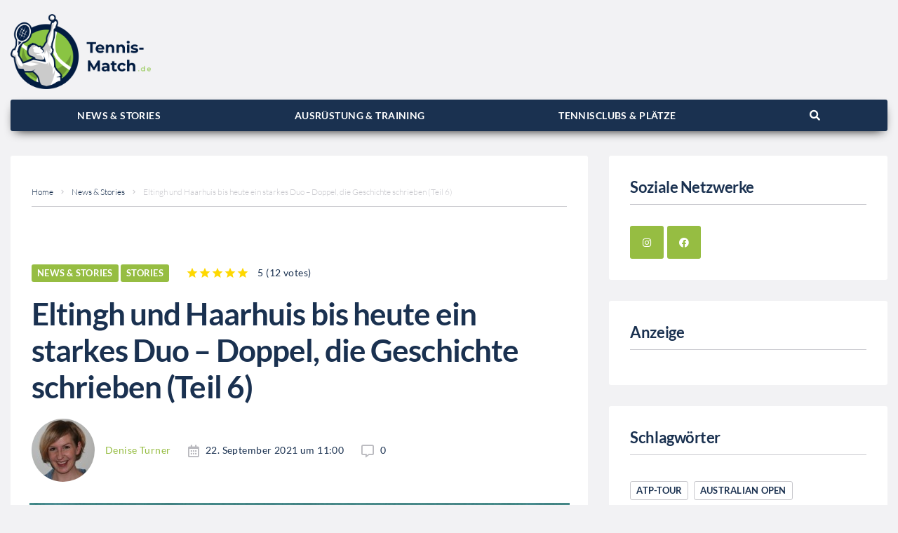

--- FILE ---
content_type: text/html; charset=UTF-8
request_url: https://www.tennis-match.de/eltingh-und-haarhuis-bis-heute-ein-starkes-duo-doppel-die-geschichte-schrieben-teil-6/
body_size: 51233
content:
<!DOCTYPE html><html lang="de"><head><meta charset="UTF-8"><meta name="keywords" content="Tennis, Tennisclubs, Tennissport, Magazin" /><link rel="profile" href="http://gmpg.org/xfn/11"><link rel="pingback" href="https://www.tennis-match.de/xmlrpc.php"><meta name="viewport" content="width=device-width, initial-scale=1" /><meta name="theme-color" content="#96bd42"/><link media="all" href="https://www.tennis-match.de/wp-content/cache/autoptimize/css/autoptimize_3c8b3c8e41ea9f67565ddbc4d5bceedb.css" rel="stylesheet"><title>Doppel, die Geschichte schrieben (Teil 6) &#x2d; Tennis&#x2d;Match.de</title><style>img:is([sizes="auto" i], [sizes^="auto," i]) { contain-intrinsic-size: 3000px 1500px }</style><meta name="robots" content="max-snippet:-1,max-image-preview:standard,max-video-preview:-1" /><link rel="canonical" href="https://www.tennis-match.de/eltingh-und-haarhuis-bis-heute-ein-starkes-duo-doppel-die-geschichte-schrieben-teil-6/" /><meta name="description" content="Nicht nur als Doppel klappte die Zusammenarbeit zwischen Jacco Eltingh und Paul Haarhuis, auch beim niederländischen Tennisverband arbeiten sie zusammen." /><meta property="og:type" content="article" /><meta property="og:locale" content="de_DE" /><meta property="og:site_name" content="Tennis-Match.de" /><meta property="og:title" content="Doppel, die Geschichte schrieben (Teil 6) &#x2d; Tennis&#x2d;Match.de" /><meta property="og:description" content="Nicht nur als Doppel klappte die Zusammenarbeit zwischen Jacco Eltingh und Paul Haarhuis, auch beim niederländischen Tennisverband arbeiten sie zusammen." /><meta property="og:url" content="https://www.tennis-match.de/eltingh-und-haarhuis-bis-heute-ein-starkes-duo-doppel-die-geschichte-schrieben-teil-6/" /><meta property="og:image" content="https://www.tennis-match.de/wp-content/uploads/2021/09/jacco-eltingh-und-paul-haarhuis_afp.jpg" /><meta property="og:image:width" content="1110" /><meta property="og:image:height" content="751" /><meta property="og:image:alt" content="Jacco Eltingh und Paul Haarhuis" /><meta property="article:published_time" content="2021-09-22T09:00:00+00:00" /><meta property="article:modified_time" content="2021-09-22T09:00:00+00:00" /><meta name="twitter:card" content="summary_large_image" /><meta name="twitter:title" content="Doppel, die Geschichte schrieben (Teil 6) &#x2d; Tennis&#x2d;Match.de" /><meta name="twitter:description" content="Nicht nur als Doppel klappte die Zusammenarbeit zwischen Jacco Eltingh und Paul Haarhuis, auch beim niederländischen Tennisverband arbeiten sie zusammen." /><meta name="twitter:image" content="https://www.tennis-match.de/wp-content/uploads/2021/09/jacco-eltingh-und-paul-haarhuis_afp.jpg" /><meta name="twitter:image:alt" content="Jacco Eltingh und Paul Haarhuis" /> <script type="application/ld+json">{"@context":"https://schema.org","@graph":[{"@type":"WebSite","@id":"https://www.tennis-match.de/#/schema/WebSite","url":"https://www.tennis-match.de/","name":"Tennis&#x2d;Match.de","description":"Das moderne Tennis Magazin","inLanguage":"de","potentialAction":{"@type":"SearchAction","target":{"@type":"EntryPoint","urlTemplate":"https://www.tennis-match.de/search/{search_term_string}/"},"query-input":"required name=search_term_string"},"publisher":{"@type":"Organization","@id":"https://www.tennis-match.de/#/schema/Organization","name":"Tennis&#x2d;Match.de","url":"https://www.tennis-match.de/","logo":{"@type":"ImageObject","url":"https://www.tennis-match.de/wp-content/uploads/2020/11/tennis-match-logo-favicon.png","contentUrl":"https://www.tennis-match.de/wp-content/uploads/2020/11/tennis-match-logo-favicon.png","width":32,"height":32}}},{"@type":"WebPage","@id":"https://www.tennis-match.de/eltingh-und-haarhuis-bis-heute-ein-starkes-duo-doppel-die-geschichte-schrieben-teil-6/","url":"https://www.tennis-match.de/eltingh-und-haarhuis-bis-heute-ein-starkes-duo-doppel-die-geschichte-schrieben-teil-6/","name":"Doppel, die Geschichte schrieben (Teil 6) &#x2d; Tennis&#x2d;Match.de","description":"Nicht nur als Doppel klappte die Zusammenarbeit zwischen Jacco Eltingh und Paul Haarhuis, auch beim niederländischen Tennisverband arbeiten sie zusammen.","inLanguage":"de","isPartOf":{"@id":"https://www.tennis-match.de/#/schema/WebSite"},"breadcrumb":{"@type":"BreadcrumbList","@id":"https://www.tennis-match.de/#/schema/BreadcrumbList","itemListElement":[{"@type":"ListItem","position":1,"item":"https://www.tennis-match.de/","name":"Tennis&#x2d;Match.de"},{"@type":"ListItem","position":2,"item":"https://www.tennis-match.de/category/news-und-stories/","name":"Kategorie: News &amp; Stories"},{"@type":"ListItem","position":3,"name":"Doppel, die Geschichte schrieben (Teil 6)"}]},"potentialAction":{"@type":"ReadAction","target":"https://www.tennis-match.de/eltingh-und-haarhuis-bis-heute-ein-starkes-duo-doppel-die-geschichte-schrieben-teil-6/"},"datePublished":"2021-09-22T09:00:00+00:00","dateModified":"2021-09-22T09:00:00+00:00","author":{"@type":"Person","@id":"https://www.tennis-match.de/#/schema/Person/8b82e61a9e3889739d24484591c25ae8","name":"Denise Turner"}}]}</script> <link rel="alternate" type="application/rss+xml" title="Tennis-Match.de &raquo; Feed" href="https://www.tennis-match.de/feed/" /><link rel="alternate" type="application/rss+xml" title="Tennis-Match.de &raquo; Kommentar-Feed" href="https://www.tennis-match.de/comments/feed/" /><link rel="alternate" type="application/rss+xml" title="Tennis-Match.de &raquo; Eltingh und Haarhuis bis heute ein starkes Duo – Doppel, die Geschichte schrieben (Teil 6) Kommentar-Feed" href="https://www.tennis-match.de/eltingh-und-haarhuis-bis-heute-ein-starkes-duo-doppel-die-geschichte-schrieben-teil-6/feed/" /> <script defer src="[data-uri]"></script> <style id='wp-emoji-styles-inline-css' type='text/css'>img.wp-smiley, img.emoji {
		display: inline !important;
		border: none !important;
		box-shadow: none !important;
		height: 1em !important;
		width: 1em !important;
		margin: 0 0.07em !important;
		vertical-align: -0.1em !important;
		background: none !important;
		padding: 0 !important;
	}</style><style id='classic-theme-styles-inline-css' type='text/css'>/*! This file is auto-generated */
.wp-block-button__link{color:#fff;background-color:#32373c;border-radius:9999px;box-shadow:none;text-decoration:none;padding:calc(.667em + 2px) calc(1.333em + 2px);font-size:1.125em}.wp-block-file__button{background:#32373c;color:#fff;text-decoration:none}</style><style id='global-styles-inline-css' type='text/css'>:root{--wp--preset--aspect-ratio--square: 1;--wp--preset--aspect-ratio--4-3: 4/3;--wp--preset--aspect-ratio--3-4: 3/4;--wp--preset--aspect-ratio--3-2: 3/2;--wp--preset--aspect-ratio--2-3: 2/3;--wp--preset--aspect-ratio--16-9: 16/9;--wp--preset--aspect-ratio--9-16: 9/16;--wp--preset--color--black: #000000;--wp--preset--color--cyan-bluish-gray: #abb8c3;--wp--preset--color--white: #ffffff;--wp--preset--color--pale-pink: #f78da7;--wp--preset--color--vivid-red: #cf2e2e;--wp--preset--color--luminous-vivid-orange: #ff6900;--wp--preset--color--luminous-vivid-amber: #fcb900;--wp--preset--color--light-green-cyan: #7bdcb5;--wp--preset--color--vivid-green-cyan: #00d084;--wp--preset--color--pale-cyan-blue: #8ed1fc;--wp--preset--color--vivid-cyan-blue: #0693e3;--wp--preset--color--vivid-purple: #9b51e0;--wp--preset--gradient--vivid-cyan-blue-to-vivid-purple: linear-gradient(135deg,rgba(6,147,227,1) 0%,rgb(155,81,224) 100%);--wp--preset--gradient--light-green-cyan-to-vivid-green-cyan: linear-gradient(135deg,rgb(122,220,180) 0%,rgb(0,208,130) 100%);--wp--preset--gradient--luminous-vivid-amber-to-luminous-vivid-orange: linear-gradient(135deg,rgba(252,185,0,1) 0%,rgba(255,105,0,1) 100%);--wp--preset--gradient--luminous-vivid-orange-to-vivid-red: linear-gradient(135deg,rgba(255,105,0,1) 0%,rgb(207,46,46) 100%);--wp--preset--gradient--very-light-gray-to-cyan-bluish-gray: linear-gradient(135deg,rgb(238,238,238) 0%,rgb(169,184,195) 100%);--wp--preset--gradient--cool-to-warm-spectrum: linear-gradient(135deg,rgb(74,234,220) 0%,rgb(151,120,209) 20%,rgb(207,42,186) 40%,rgb(238,44,130) 60%,rgb(251,105,98) 80%,rgb(254,248,76) 100%);--wp--preset--gradient--blush-light-purple: linear-gradient(135deg,rgb(255,206,236) 0%,rgb(152,150,240) 100%);--wp--preset--gradient--blush-bordeaux: linear-gradient(135deg,rgb(254,205,165) 0%,rgb(254,45,45) 50%,rgb(107,0,62) 100%);--wp--preset--gradient--luminous-dusk: linear-gradient(135deg,rgb(255,203,112) 0%,rgb(199,81,192) 50%,rgb(65,88,208) 100%);--wp--preset--gradient--pale-ocean: linear-gradient(135deg,rgb(255,245,203) 0%,rgb(182,227,212) 50%,rgb(51,167,181) 100%);--wp--preset--gradient--electric-grass: linear-gradient(135deg,rgb(202,248,128) 0%,rgb(113,206,126) 100%);--wp--preset--gradient--midnight: linear-gradient(135deg,rgb(2,3,129) 0%,rgb(40,116,252) 100%);--wp--preset--font-size--small: 13px;--wp--preset--font-size--medium: 20px;--wp--preset--font-size--large: 36px;--wp--preset--font-size--x-large: 42px;--wp--preset--spacing--20: 0.44rem;--wp--preset--spacing--30: 0.67rem;--wp--preset--spacing--40: 1rem;--wp--preset--spacing--50: 1.5rem;--wp--preset--spacing--60: 2.25rem;--wp--preset--spacing--70: 3.38rem;--wp--preset--spacing--80: 5.06rem;--wp--preset--shadow--natural: 6px 6px 9px rgba(0, 0, 0, 0.2);--wp--preset--shadow--deep: 12px 12px 50px rgba(0, 0, 0, 0.4);--wp--preset--shadow--sharp: 6px 6px 0px rgba(0, 0, 0, 0.2);--wp--preset--shadow--outlined: 6px 6px 0px -3px rgba(255, 255, 255, 1), 6px 6px rgba(0, 0, 0, 1);--wp--preset--shadow--crisp: 6px 6px 0px rgba(0, 0, 0, 1);}:where(.is-layout-flex){gap: 0.5em;}:where(.is-layout-grid){gap: 0.5em;}body .is-layout-flex{display: flex;}.is-layout-flex{flex-wrap: wrap;align-items: center;}.is-layout-flex > :is(*, div){margin: 0;}body .is-layout-grid{display: grid;}.is-layout-grid > :is(*, div){margin: 0;}:where(.wp-block-columns.is-layout-flex){gap: 2em;}:where(.wp-block-columns.is-layout-grid){gap: 2em;}:where(.wp-block-post-template.is-layout-flex){gap: 1.25em;}:where(.wp-block-post-template.is-layout-grid){gap: 1.25em;}.has-black-color{color: var(--wp--preset--color--black) !important;}.has-cyan-bluish-gray-color{color: var(--wp--preset--color--cyan-bluish-gray) !important;}.has-white-color{color: var(--wp--preset--color--white) !important;}.has-pale-pink-color{color: var(--wp--preset--color--pale-pink) !important;}.has-vivid-red-color{color: var(--wp--preset--color--vivid-red) !important;}.has-luminous-vivid-orange-color{color: var(--wp--preset--color--luminous-vivid-orange) !important;}.has-luminous-vivid-amber-color{color: var(--wp--preset--color--luminous-vivid-amber) !important;}.has-light-green-cyan-color{color: var(--wp--preset--color--light-green-cyan) !important;}.has-vivid-green-cyan-color{color: var(--wp--preset--color--vivid-green-cyan) !important;}.has-pale-cyan-blue-color{color: var(--wp--preset--color--pale-cyan-blue) !important;}.has-vivid-cyan-blue-color{color: var(--wp--preset--color--vivid-cyan-blue) !important;}.has-vivid-purple-color{color: var(--wp--preset--color--vivid-purple) !important;}.has-black-background-color{background-color: var(--wp--preset--color--black) !important;}.has-cyan-bluish-gray-background-color{background-color: var(--wp--preset--color--cyan-bluish-gray) !important;}.has-white-background-color{background-color: var(--wp--preset--color--white) !important;}.has-pale-pink-background-color{background-color: var(--wp--preset--color--pale-pink) !important;}.has-vivid-red-background-color{background-color: var(--wp--preset--color--vivid-red) !important;}.has-luminous-vivid-orange-background-color{background-color: var(--wp--preset--color--luminous-vivid-orange) !important;}.has-luminous-vivid-amber-background-color{background-color: var(--wp--preset--color--luminous-vivid-amber) !important;}.has-light-green-cyan-background-color{background-color: var(--wp--preset--color--light-green-cyan) !important;}.has-vivid-green-cyan-background-color{background-color: var(--wp--preset--color--vivid-green-cyan) !important;}.has-pale-cyan-blue-background-color{background-color: var(--wp--preset--color--pale-cyan-blue) !important;}.has-vivid-cyan-blue-background-color{background-color: var(--wp--preset--color--vivid-cyan-blue) !important;}.has-vivid-purple-background-color{background-color: var(--wp--preset--color--vivid-purple) !important;}.has-black-border-color{border-color: var(--wp--preset--color--black) !important;}.has-cyan-bluish-gray-border-color{border-color: var(--wp--preset--color--cyan-bluish-gray) !important;}.has-white-border-color{border-color: var(--wp--preset--color--white) !important;}.has-pale-pink-border-color{border-color: var(--wp--preset--color--pale-pink) !important;}.has-vivid-red-border-color{border-color: var(--wp--preset--color--vivid-red) !important;}.has-luminous-vivid-orange-border-color{border-color: var(--wp--preset--color--luminous-vivid-orange) !important;}.has-luminous-vivid-amber-border-color{border-color: var(--wp--preset--color--luminous-vivid-amber) !important;}.has-light-green-cyan-border-color{border-color: var(--wp--preset--color--light-green-cyan) !important;}.has-vivid-green-cyan-border-color{border-color: var(--wp--preset--color--vivid-green-cyan) !important;}.has-pale-cyan-blue-border-color{border-color: var(--wp--preset--color--pale-cyan-blue) !important;}.has-vivid-cyan-blue-border-color{border-color: var(--wp--preset--color--vivid-cyan-blue) !important;}.has-vivid-purple-border-color{border-color: var(--wp--preset--color--vivid-purple) !important;}.has-vivid-cyan-blue-to-vivid-purple-gradient-background{background: var(--wp--preset--gradient--vivid-cyan-blue-to-vivid-purple) !important;}.has-light-green-cyan-to-vivid-green-cyan-gradient-background{background: var(--wp--preset--gradient--light-green-cyan-to-vivid-green-cyan) !important;}.has-luminous-vivid-amber-to-luminous-vivid-orange-gradient-background{background: var(--wp--preset--gradient--luminous-vivid-amber-to-luminous-vivid-orange) !important;}.has-luminous-vivid-orange-to-vivid-red-gradient-background{background: var(--wp--preset--gradient--luminous-vivid-orange-to-vivid-red) !important;}.has-very-light-gray-to-cyan-bluish-gray-gradient-background{background: var(--wp--preset--gradient--very-light-gray-to-cyan-bluish-gray) !important;}.has-cool-to-warm-spectrum-gradient-background{background: var(--wp--preset--gradient--cool-to-warm-spectrum) !important;}.has-blush-light-purple-gradient-background{background: var(--wp--preset--gradient--blush-light-purple) !important;}.has-blush-bordeaux-gradient-background{background: var(--wp--preset--gradient--blush-bordeaux) !important;}.has-luminous-dusk-gradient-background{background: var(--wp--preset--gradient--luminous-dusk) !important;}.has-pale-ocean-gradient-background{background: var(--wp--preset--gradient--pale-ocean) !important;}.has-electric-grass-gradient-background{background: var(--wp--preset--gradient--electric-grass) !important;}.has-midnight-gradient-background{background: var(--wp--preset--gradient--midnight) !important;}.has-small-font-size{font-size: var(--wp--preset--font-size--small) !important;}.has-medium-font-size{font-size: var(--wp--preset--font-size--medium) !important;}.has-large-font-size{font-size: var(--wp--preset--font-size--large) !important;}.has-x-large-font-size{font-size: var(--wp--preset--font-size--x-large) !important;}
:where(.wp-block-post-template.is-layout-flex){gap: 1.25em;}:where(.wp-block-post-template.is-layout-grid){gap: 1.25em;}
:where(.wp-block-columns.is-layout-flex){gap: 2em;}:where(.wp-block-columns.is-layout-grid){gap: 2em;}
:root :where(.wp-block-pullquote){font-size: 1.5em;line-height: 1.6;}</style><link rel='stylesheet' id='jet-menu-general-css' href='https://www.tennis-match.de/wp-content/uploads/jet-menu/jet-menu-general.css?ver=1643276798' type='text/css' media='all' /><style id='elementor-frontend-inline-css' type='text/css'>@font-face{font-family:eicons;src:url(https://www.tennis-match.de/wp-content/plugins/elementor/assets/lib/eicons/fonts/eicons.eot?5.10.0);src:url(https://www.tennis-match.de/wp-content/plugins/elementor/assets/lib/eicons/fonts/eicons.eot?5.10.0#iefix) format("embedded-opentype"),url(https://www.tennis-match.de/wp-content/plugins/elementor/assets/lib/eicons/fonts/eicons.woff2?5.10.0) format("woff2"),url(https://www.tennis-match.de/wp-content/plugins/elementor/assets/lib/eicons/fonts/eicons.woff?5.10.0) format("woff"),url(https://www.tennis-match.de/wp-content/plugins/elementor/assets/lib/eicons/fonts/eicons.ttf?5.10.0) format("truetype"),url(https://www.tennis-match.de/wp-content/plugins/elementor/assets/lib/eicons/fonts/eicons.svg?5.10.0#eicon) format("svg");font-weight:400;font-style:normal}</style><link rel='stylesheet' id='elementor-post-3769-css' href='https://www.tennis-match.de/wp-content/uploads/elementor/css/post-3769.css?ver=1628089264' type='text/css' media='all' /><link rel='stylesheet' id='elementor-post-2027-css' href='https://www.tennis-match.de/wp-content/uploads/elementor/css/post-2027.css?ver=1628089265' type='text/css' media='all' /><link rel='stylesheet' id='elementor-post-1978-css' href='https://www.tennis-match.de/wp-content/uploads/elementor/css/post-1978.css?ver=1629204608' type='text/css' media='all' /><style id='storycle-skin-style-inline-css' type='text/css'>/* #Typography */body {font-style: normal;font-weight: 400;font-size: 14px;line-height: 1.6;font-family: Lato, sans-serif;letter-spacing: 0.03em;text-align: left;text-transform: none;color: #1a3150;}h1,.h1-style {font-style: normal;font-weight: 700;font-size: 36px;line-height: 1.2;font-family: Lato, sans-serif;letter-spacing: -0.02em;text-align: inherit;text-transform: none;color: #1a3150;}h2,.h2-style {font-style: normal;font-weight: 700;font-size: 32px;line-height: 1.25;font-family: Lato, sans-serif;letter-spacing: -0.02em;text-align: inherit;text-transform: none;color: #1a3150;}h3,.h3-style {font-style: normal;font-weight: 700;font-size: 26px;line-height: 1.3;font-family: Lato, sans-serif;letter-spacing: -0.02em;text-align: inherit;text-transform: none;color: #1a3150;}h4,.h4-style {font-style: normal;font-weight: 700;font-size: 22px;line-height: 1.36;font-family: Lato, sans-serif;letter-spacing: -0.02em;text-align: inherit;text-transform: none;color: #1a3150;}h5,.h5-style {font-style: normal;font-weight: 700;font-size: 18px;line-height: 1.33;font-family: Lato, sans-serif;letter-spacing: 0em;text-align: inherit;text-transform: none;color: #1a3150;}h6,.h6-style {font-style: normal;font-weight: 700;font-size: 14px;line-height: 1.4;font-family: Lato, sans-serif;letter-spacing: 0em;text-align: inherit;text-transform: none;color: #1a3150;}@media (min-width: 1200px) {h1,.h1-style { font-size: 44px; }h2,.h2-style { font-size: 32px; }h3,.h3-style { font-size: 26px; }}a,h1 a:hover,h2 a:hover,h3 a:hover,h4 a:hover,h5 a:hover,h6 a:hover { color: #96bd42; }a:hover { color: #96bd42; }/* #Helpers */.invert { color: #ffffff; }.primary-color { color: #96bd42; }/* #Layout */@media (min-width: 1200px) {.site .container {max-width: 1400px;}}/* #Pages */.site--layout-boxed .site-inner,.site--layout-framed .site-inner {max-width: 1230px;background-color: #ffffff;}.card-container,.content-separate-style .card-wrapper,.content-separate-style .sidebar .widget:not(.elementor-template-widget):not(.widget_elementor-library):not(.elementor-wp-widget),.content-separate-style .post-author-bio,.content-separate-style .comments-area,.content-separate-style .related-posts {background-color: #ffffff;}/* #Elements */blockquote {border-left-color: #96bd42;}blockquote.quote-bg {background-color: #1a3150;color: #ffffff;}blockquote:before,blockquote.quote-bg cite {color: #c8c8cd;}blockquote.quote-type-2:before {color: #96bd42;}cite {font-weight: 400;color: rgb(152,152,157);}hr,.elementor hr{background-color: #c8c8cd;}.wp-caption-text {color: rgb(152,152,157);}/* #Media */.mejs-video .mejs-overlay:hover .mejs-overlay-button,.video-popup__trigger:hover .video-popup__play-icon {color: #96bd42;}/* #Page preloader */.page-preloader-cover{background-color: #152228;}.page-preloader-cover .bar:before{background-color: #96bd42;}.page-preloader-cover .bar {background-color: rgb(205,205,210);}/* #ToTop button */#toTop {color: #ffffff;background-color: #96bd42;}#toTop:hover {background-color: rgb(125,164,41);}/* #Header */.header-container:not(.header-container--transparent) {background-color: #ffffff;background-repeat: no-repeat;background-attachment: scroll;background-size: cover;;background-position: center;}/* ##Logo */.site-logo--text {font-style: normal;font-weight: 700;font-size: 30px;line-height: 1;font-family: Lato, sans-serif;letter-spacing: 0em;text-transform: none;}.site-logo__link,.site-logo__link:hover {color: #96bd42;}/* #Fields */input,select,textarea {font-style: normal;font-weight: 400;font-family: Lato, sans-serif;border-color: #c8c8cd;color: #1a3150;}input:focus,select:focus,textarea:focus {border-color: #96bd42;}.comment-form label {color: rgb(152,152,157);}/* #Main Menu */.main-navigation .menu > li > a,.jet-menu >li >a,.jet-menu-badge__inner {font-style: normal;font-weight: 700;font-family: Lato, sans-serif;color: #ffffff;}.jet-menu-badge__inner {background-color: #96bd42;}.main-navigation .menu > li:hover > a,.main-navigation .menu > li.current_page_item > a,.main-navigation .menu > li.current_page_ancestor > a,.main-navigation .menu > li.current-menu-item > a,.main-navigation .menu > li.current-menu-ancestor > a,.jet-menu >li:hover >a,.jet-menu >li.jet-menu-hover >a,.jet-menu >li.jet-current-menu-item >a {background-color: #96bd42;}.main-navigation .sub-menu,.jet-sub-mega-menu,.jet-sub-menu {border-color: #96bd42;}.main-navigation .sub-menu a,.jet-sub-menu >li >a {color: #ffffff;}.main-navigation .sub-menu a:hover,.main-navigation .sub-menu li.current_page_item > a,.main-navigation .sub-menu li.current_page_ancestor > a,.main-navigation .sub-menu li.current-menu-item > a,.main-navigation .sub-menu li.current-menu-ancestor > a,.jet-sub-menu >li.jet-menu-hover >a,.jet-sub-menu >li.jet-current-menu-item >a,.jet-custom-nav__item.hover-state > a .jet-menu-link-text,.jet-custom-nav__sub .jet-custom-nav__item.hover-state>a .jet-menu-link-text {color: #96bd42;}/* ##Menu toggle */.menu-toggle .menu-toggle-inner {background-color: #1a3150;}.menu-toggle:hover .menu-toggle-inner {background-color: #96bd42;}.jet-mobile-menu-toggle-button {background-color: #96bd42;color: #ffffff;}/* ##Menu-item desc */.jet-menu-item-desc {font-style: normal;font-weight: 400;font-family: Lato, sans-serif;letter-spacing: 0.03em;text-align: left;text-transform: none;color: #ffffff;}/* #Sticky label */.sticky__label {background-color: #96bd42;color: #ffffff;}/* #Post list*/.posts-list--default .posts-list__item,.posts-list--search .posts-list__item {border-color: rgb(205,205,210);}.post-timeline-date {color: #ffffff;}.post-timeline-date__date {background-color: #1a3150;}.post-timeline-date__time {background-color: #96bd42;}.post-timeline-date:before {background-color: rgb(205,205,210);}/* #Entry Meta */.posts-list .entry-meta {color: rgb(152,152,157);}.post__cats a {font-style: normal;font-weight: 700;font-family: Lato, sans-serif;letter-spacing: 0.02em;background-color: #96bd42;color: #ffffff;}.post__cats a:hover {background-color: rgb(125,164,41);}.post__cats i,.post__date i,.post__comments i,.post__tags i,.posted-by i { color: rgb(185,185,190) }.posted-by {color: #96bd42;}.post-via .meta-title,.post-sources .meta-title,.single-post .hentry .post__tags .meta-title {background-color: #1a3150;color: #ffffff;}.post-via a,.post-sources a,.single-post .hentry .post__tags a {border-color: #c8c8cd;}.post-via a:hover,.post-sources a:hover,.single-post .hentry .post__tags a:hover {color: #ffffff;border-color: #96bd42;background-color: #96bd42;}.invert .post__cats i,.invert .post__date i,.invert .post__comments i,.invert .post__tags i,.invert .posted-by i,.invert .cs-share__icon,.invert .cherry-trend-views__count:before {color: rgb(243,243,243);}/* #Post list: Grid-2 */.posts-list--grid-2 .posts-list__item-media {background-color: #1a3150;}.posts-list--grid-2 .has-thumb .posts-list__item-content,.posts-list--grid-2 .format-gallery .posts-list__item-content {background-color: rgba(26,49,80,0.5);}/* #Post Format */.format-quote .post-featured-content,.single-format-quote .single-featured-header .post-featured-content {background-color: #1a3150;color: #ffffff;}.format-link .post-featured-content,.single-format-link .single-featured-header .post-featured-content{background-color: rgb(243,243,243);}/* #Related Posts */.related-posts__content:before,.related-posts__content:after {background-color: #96bd42;}.related-posts__nav-item {color: rgb(152,152,157);}.related-posts__nav-item:hover,.related-posts__nav-item.active {color: #96bd42;}/* #Single Post */.single-post .hentry .entry-footer:not(:empty),.post-author-bio__title,.related-posts__header,.comments-title,.comment-reply-title {border-color: rgb(205,205,210);}.post-author__title a,.single-author-box__title a,.comment-meta .fn,#cancel-comment-reply-link {color: #96bd42;}.post-author__title a:hover,.single-author-box__title a:hover,.comment-meta .fn a:hover,#cancel-comment-reply-link:hover{color: #96bd42;}.comment-date__link {color: #c8c8cd;}/* #Reading progress-bar */.reading-progress-bar .progress-bar {background-color: #96bd42;}/* #Single Posts Templates */.post-template-single-layout-2 .single-featured-header__meta-box,.post-template-single-layout-9 .single-featured-header__inner-wrap{background-color: #96bd42;}.post-template-single-layout-10 .hentry .entry-content {border-color: rgb(230,230,235);}/* #Paginations */.site-content .page-links a,.site-content .page-links > .page-links__item,.nav-links .page-numbers,.woocommerce-pagination .page-numbers,.posts-load-more-btn {font-style: normal;font-weight: 700;font-family: Lato, sans-serif;letter-spacing: 0.02em;}.site-content .page-links a,.nav-links .page-numbers,.woocommerce-pagination .page-numbers {color: #ffffff;background-color: #96bd42;border-color: #96bd42;}.site-content .page-links a:hover,.site-content .page-links > .page-links__item,.nav-links a.page-numbers:hover,.nav-links .page-numbers.current,.woocommerce-pagination a.page-numbers:hover,.woocommerce-pagination .page-numbers.current {color: #96bd42;background-color: transparent;border-color: rgb(205,205,210);}.posts-load-more-nav,.pagination,.woocommerce nav.woocommerce-pagination,.comment-navigation,.posts-navigation,.post-navigation {border-color: rgb(205,205,210);}.posts-load-more-btn {color: #96bd42;}.posts-load-more-btn:not([disabled]):hover {color: #96bd42;}/* #Post-Comment navigation */.posts-navigation a:not(:hover) .nav-text ,.post-navigation a:not(:hover) .nav-text {color: rgb(152,152,157);}.comment-navigation a:hover,.posts-navigation a:hover,.post-navigation a:hover{color: #96bd42;}/* #Breadcrumbs */.site-content__wrap .breadcrumbs__inner {border-color: rgb(205,205,210);}.breadcrumbs__wrap {font-style: normal;font-weight: 300;font-size: 12px;line-height: 1.5;font-family: Lato, sans-serif;letter-spacing: 0em;text-transform: none;}.breadcrumbs__item-target,.breadcrumbs__item-sep {color: #c8c8cd;}/* #Footer */.footer-container {background-color: #1a3150;color: #c8c8cd;}/* #Magnific Popup*/.mfp-iframe-holder .mfp-close:hover,.mfp-image-holder .mfp-close:hover{color: #96bd42;}.mfp-iframe-holder .mfp-arrow:hover:before,.mfp-iframe-holder .mfp-arrow:hover:after,.mfp-image-holder .mfp-arrow:hover:before,.mfp-image-holder .mfp-arrow:hover:after{background-color: #96bd42;}/* #Swiper navigation*/.swiper-button-next,.swiper-button-prev,.swiper-container .swiper-button-next,.swiper-container .swiper-button-prev {color: #ffffff;background-color: #96bd42;}.swiper-button-next:hover,.swiper-button-prev:hover,.swiper-container .swiper-button-next:hover,.swiper-container .swiper-button-prev:hover {color: #ffffff;background-color: rgb(125,164,41);}.post-gallery .swiper-button-next,.post-gallery .swiper-button-prev {color: #c8c8cd;background-color: #ffffff;}.post-gallery .swiper-button-next:hover,.post-gallery .swiper-button-prev:hover {color: #ffffff;background-color: #96bd42;}.post-gallery .swiper-pagination-bullets .swiper-pagination-bullet-active,.swiper-pagination-bullets .swiper-pagination-bullet-active,.swiper-pagination-bullets .swiper-pagination-bullet:hover {background-color: #96bd42;}/* #Button Appearance Styles */.btn,.btn-link,.post-password-form input[type="submit"],.wpcf7 button,.wpcf7 input[type="submit"],.wpcf7 input[type="reset"],.elementor-widget .elementor-button {font-style: normal;font-weight: 700;font-family: Lato, sans-serif;letter-spacing: 0.02em;}.btn-primary,.post-password-form input[type="submit"],.wpcf7 button,.wpcf7 input[type="submit"],.elementor-widget .elementor-button {color: #ffffff;background-color: #96bd42;}.btn-primary:hover,.post-password-form input[type="submit"]:hover,.wpcf7 button:hover,.wpcf7 input[type="submit"]:hover,.elementor-widget .elementor-button:hover {color: #ffffff;background-color: rgb(125,164,41);}.btn-secondary,.wpcf7 input[type="reset"] {color: #ffffff;background-color: #96bd42;}.btn-secondary:hover,.wpcf7 input[type="reset"]:hover {color: #ffffff;background-color: #96bd42;}.widget-title {border-color: rgb(205,205,210);}/* #Widget Calendar */.widget_calendar .calendar_wrap {background-color: rgb(243,243,243);}.widget_calendar tbody tr:nth-child(odd) {background-color: rgb(230,230,230);}.widget_calendar caption,.widget_calendar tfoot a:before {color: #96bd42;}.widget_calendar tfoot a:hover:before {color: #1a3150;}.widget_calendar tbody td#today,.widget_calendar tbody td a {color: #ffffff;}.widget_calendar tbody td#today,.widget_calendar tbody td a {background-color: #96bd42;}.widget_calendar tbody td a:hover {background-color: #96bd42;color: #ffffff;}/* #Widget Tag Cloud */.tagcloud a {font-style: normal;font-weight: 700;font-family: Lato, sans-serif;letter-spacing: 0.02em;color: #1a3150;border-color: #c8c8cd;}.invert .tagcloud a {color: #ffffff;border-color: rgb(96,96,101);}.tagcloud a:hover {color: #ffffff;border-color: #96bd42;background-color: #96bd42;}/* #Widget Recent Posts - Comments*/.widget_recent_entries a:not(:hover),.widget_recent_comments a:not(:hover) {color: #1a3150;}/* #Widget Archive - Categories */.widget_archive ul li,.widget_categories ul li{color: #96bd42;}/* #Widget RSS */.widget_rss a.rsswidget {font-style: normal;font-weight: 700;font-size: 14px;line-height: 1.4;font-family: Lato, sans-serif;letter-spacing: 0em;text-transform: none;color: #1a3150;}.widget_rss a.rsswidget:hover {color: #96bd42;}/* #Widget date style*/.rss-date,.widget_recent_entries .post-date{color: rgb(152,152,157);}/* #Stock sticker */.invert .stock_ticker .sqitem .company,.invert .stock_ticker .sqitem .stock-price {color: #ffffff;}/* #Better recent comments - Recent comments */#better-recent-comments .comment-date {color: rgb(152,152,157);}.widget_recent_comments .comment-author-link {color: #96bd42;}/* #Elementor *//* ##Typography */.elementor-widget-heading h1.elementor-heading-title.elementor-size-small { font-size: 40px; }.elementor-widget-heading h1.elementor-heading-title.elementor-size-medium {font-size: 48px;}.elementor-widget-heading h1.elementor-heading-title.elementor-size-large {font-size: 53px;}.elementor-widget-heading h1.elementor-heading-title.elementor-size-xl {font-size: 57px;}.elementor-widget-heading h1.elementor-heading-title.elementor-size-xxl {font-size: 62px;}.elementor-widget-heading h2.elementor-heading-title.elementor-size-small {font-size: 29px;}.elementor-widget-heading h2.elementor-heading-title.elementor-size-medium {font-size: 35px;}.elementor-widget-heading h2.elementor-heading-title.elementor-size-large {font-size: 38px;}.elementor-widget-heading h2.elementor-heading-title.elementor-size-xl {font-size: 42px;}.elementor-widget-heading h2.elementor-heading-title.elementor-size-xxl {font-size: 45px;}.elementor-widget-heading h3.elementor-heading-title.elementor-size-small {font-size: 23px;}.elementor-widget-heading h3.elementor-heading-title.elementor-size-medium {font-size: 29px;}.elementor-widget-heading h3.elementor-heading-title.elementor-size-large {font-size: 31px;}.elementor-widget-heading h3.elementor-heading-title.elementor-size-xl {font-size: 34px;}.elementor-widget-heading h3.elementor-heading-title.elementor-size-xxl {font-size: 36px;}.elementor-widget-heading h4.elementor-heading-title.elementor-size-small {font-size: 20px;}.elementor-widget-heading h4.elementor-heading-title.elementor-size-medium {font-size: 24px;}.elementor-widget-heading h4.elementor-heading-title.elementor-size-large {font-size: 26px;}.elementor-widget-heading h4.elementor-heading-title.elementor-size-xl {font-size: 29px;}.elementor-widget-heading h4.elementor-heading-title.elementor-size-xxl {font-size: 31px;}.elementor-widget-heading h5.elementor-heading-title.elementor-size-small {font-size: 16px;}.elementor-widget-heading h5.elementor-heading-title.elementor-size-medium {font-size: 20px;}.elementor-widget-heading h5.elementor-heading-title.elementor-size-large {font-size: 22px;}.elementor-widget-heading h5.elementor-heading-title.elementor-size-xl {font-size: 23px;}.elementor-widget-heading h5.elementor-heading-title.elementor-size-xxl {font-size: 25px;}.elementor-widget-heading h6.elementor-heading-title.elementor-size-small {font-size: 13px;}.elementor-widget-heading h6.elementor-heading-title.elementor-size-medium {font-size: 15px;}.elementor-widget-heading h6.elementor-heading-title.elementor-size-large {font-size: 22px;}.elementor-widget-heading h6.elementor-heading-title.elementor-size-xl {font-size: 23px;}.elementor-widget-heading h6.elementor-heading-title.elementor-size-xxl {font-size: 25px;}.elementor-widget-heading h1.elementor-heading-title {line-height: 1.2;}.elementor-widget-heading h2.elementor-heading-title {line-height: 1.25;}.elementor-widget-heading h3.elementor-heading-title {line-height: 1.3;}.elementor-widget-heading h4.elementor-heading-title {line-height: 1.36;}.elementor-widget-heading h5.elementor-heading-title {line-height: 1.33;}.elementor-widget-heading h6.elementor-heading-title {line-height: 1.4;}.elementor-widget-heading div.elementor-heading-title,.elementor-widget-heading span.elementor-heading-title,.elementor-widget-heading p.elementor-heading-title {line-height: 1.6;}.elementor-widget-heading div.elementor-heading-title.elementor-size-small,.elementor-widget-heading span.elementor-heading-title.elementor-size-small,.elementor-widget-heading p.elementor-heading-title.elementor-size-small {font-size: 13px;}.elementor-widget-heading div.elementor-heading-title.elementor-size-medium,.elementor-widget-heading span.elementor-heading-title.elementor-size-medium,.elementor-widget-heading p.elementor-heading-title.elementor-size-medium {font-size: 15px;}.elementor-widget-heading div.elementor-heading-title.elementor-size-large,.elementor-widget-heading span.elementor-heading-title.elementor-size-large,.elementor-widget-heading p.elementor-heading-title.elementor-size-large {font-size: 17px;}.elementor-widget-heading div.elementor-heading-title.elementor-size-xl,.elementor-widget-heading span.elementor-heading-title.elementor-size-xl,.elementor-widget-heading p.elementor-heading-title.elementor-size-xl {font-size: 18px;}.elementor-widget-heading div.elementor-heading-title.elementor-size-xxl,.elementor-widget-heading span.elementor-heading-title.elementor-size-xxl,.elementor-widget-heading p.elementor-heading-title.elementor-size-xxl {font-size: 20px;}.elementor-widget-heading .elementor-heading-title>a:hover { color: #96bd42; }/* ## Image-Box */.elementor-image-box-title {color: #96bd42;}/* ## Divider */.elementor-divider-separator {border-top-color: #c8c8cd;}/* ## Icon - Icon Box */.elementor-view-framed .elementor-icon,.elementor-view-default .elementor-icon {color: #96bd42;border-color: #96bd42;}.elementor-view-stacked .elementor-icon {background-color: #96bd42;}/* ##Text Editor */.elementor-widget-text-editor.elementor-drop-cap-view-stacked .elementor-drop-cap{background-color: #96bd42;}.elementor-widget-text-editor.elementor-drop-cap-view-framed .elementor-drop-cap{border-color: #96bd42;color: #96bd42;}/* ##Jet Review */.jet-review__progress-bar {background-color: #96bd42;}.jet-review__field-val,.jet-review__summary-val {color: #96bd42;}/* ##Jet Text Ticker */.jet-text-ticker__title {font-style: normal;font-weight: 700;font-family: Lato, sans-serif;letter-spacing: 0.02em;color: #ffffff;background-color: #1a3150;}.jet-text-ticker__date,.jet-text-ticker__post-date,.jet-text-ticker__post-author,.jet-text-ticker .jet-blog-arrow {color: #c8c8cd;}.jet-text-ticker__item-typed:hover {color: #96bd42;}.jet-text-ticker .jet-blog-arrow:hover {color: #ffffff;border-color: #96bd42;background-color: #96bd42;}/* ##Jet Smart Tiles */.jet-smart-tiles {color: #ffffff;}.jet-smart-tiles-wrap .jet-blog-arrow {background-color: #ffffff;}.jet-smart-tiles-wrap .jet-blog-arrow:hover {color: #ffffff;border-color: #96bd42;background-color: #96bd42;}.jet-smart-tiles__box-title {font-style: normal;font-weight: 700;font-size: 18px;line-height: 1.33;font-family: Lato, sans-serif;letter-spacing: 0em;text-transform: none;}.layout-2-1-2 div:nth-child(3) .jet-smart-tiles__box-title,.layout-1-1-2-h > div:nth-child(1) .jet-smart-tiles__box-title,.layout-1-1-2-v > div:nth-child(1) .jet-smart-tiles__box-title,.layout-1-2 > div:nth-child(1) .jet-smart-tiles__box-title,.layout-1-2-2 > div:nth-child(1) .jet-smart-tiles__box-title {font-style: normal;font-weight: 700;font-size: 32px;line-height: 1.25;font-family: Lato, sans-serif;letter-spacing: -0.02em;text-transform: none;}@media (min-width: 1200px) {.layout-2-1-2 div:nth-child(3) .jet-smart-tiles__box-title,.layout-1-1-2-h > div:nth-child(1) .jet-smart-tiles__box-title,.layout-1-1-2-v > div:nth-child(1) .jet-smart-tiles__box-title,.layout-1-2 > div:nth-child(1) .jet-smart-tiles__box-title,.layout-1-2-2 > div:nth-child(1) .jet-smart-tiles__box-title {font-size: 32px;}}/* ##Jet Smart Posts List */.jet-smart-listing__filter-item > a,.jet-smart-listing__filter-item > i {color: rgb(152,152,157);}.jet-smart-listing__filter-item a:hover,.jet-smart-listing__filter-item:hover > i,.jet-smart-listing__filter-item.jet-active-item a {color: #96bd42;}.jet-smart-listing__meta {color: rgb(152,152,157);}.jet-smart-listing__arrow {color: #c8c8cd;}.jet-smart-listing__arrow:hover {color: #ffffff;border-color: #96bd42;background-color: #96bd42;}.jet-smart-listing-wrap.jet-processing + .jet-smart-listing-loading {border-left-color: #96bd42;border-bottom-color: #96bd42;border-right-color: #96bd42;}.featured-layout-boxed .jet-smart-listing__post-title,.featured-layout-boxed .jet-smart-listing__meta-icon,.featured-layout-boxed .jet-smart-listing__meta,.featured-layout-boxed .jet-smart-listing__post-excerpt,.featured-layout-boxed .posted-by {color: #ffffff;}/* ##Jet Terms Link Style*/.jet-smart-tiles__terms-link,.jet-smart-listing__terms-link {font-style: normal;font-weight: 700;font-family: Lato, sans-serif;letter-spacing: 0.02em;background-color: #96bd42;color: #ffffff;}.jet-smart-tiles__terms-link:hover,.jet-smart-listing__terms-link:hover {background-color: rgb(125,164,41);color: #ffffff;}/* ##Jet Video Playlist */.jet-blog-playlist__heading,.jet-blog-playlist__items {background-color: #1a3150;}.jet-blog-playlist__heading-title {font-style: normal;font-weight: 700;font-size: 18px;line-height: 1.33;font-family: Lato, sans-serif;letter-spacing: 0em;text-transform: none;}.jet-blog-playlist__item-title {font-style: normal;font-weight: 700;font-size: 14px;line-height: 1.4;font-family: Lato, sans-serif;letter-spacing: 0em;text-transform: none;}/* ##Jet Subscribe */.jet-subscribe-form .jet-subscribe-form__input {border-color: #c8c8cd;}.jet-subscribe-form .jet-subscribe-form__input:focus {border-color: #96bd42;}/* ##Jet Tabs */.jet-tabs .jet-tabs__control-wrapper {border-color: #c8c8cd;}.jet-tabs .jet-tabs__label-text {font-style: normal;font-weight: 700;font-family: Lato, sans-serif;letter-spacing: 0.02em;}.jet-tabs__control:hover {background-color: rgb(170,209,86);}.jet-tabs__control.active-tab {background-color: #96bd42;}.jet-tabs__control.active-tab .jet-tabs__label-text,.jet-tabs__control:hover .jet-tabs__label-text,.jet-tabs__control.active-tab .jet-tabs__label-icon,.jet-tabs__control:hover .jet-tabs__label-icon {color: #ffffff;}/* ##Jet Nav Menu */.jet-nav .menu-item-link-top {font-style: normal;font-weight: 700;font-family: Lato, sans-serif;letter-spacing: 0.02em;}.cherry-trend-views__count:before {color: rgb(185,185,190);}.cherry-trend-post__thumbnail:before {font-style: normal;font-weight: 700;font-family: Lato, sans-serif;letter-spacing: 0.02em;background-color: #96bd42;color: #ffffff;}.cs-instagram__cover:before {background-color: rgba(150,189,66,0.8);}.cs-instagram .cs-instagram__caption {color: #96bd42;}.cs-share__icon { color: rgb(185,185,190); }.cs-share__link,.cs-user-social__link { color: #c8c8cd; }.cs-share--rounded .cs-share__link:before { border-color: #c8c8cd; }.cs-share--rounded .cs-share__link:hover:before {color: #ffffff;background-color: #96bd42;border-color: #96bd42;}.cs-share--animate:hover .cs-share__icon { color: #96bd42; }/* #Jet-Menu */.jet-menu >li:hover >a:before,.jet-menu >li.jet-menu-hover >a:before,.jet-menu >li.jet-current-menu-item >a:before {background-color: #96bd42;}</style> <script type="text/javascript" src="https://www.tennis-match.de/wp-content/plugins/complianz-gdpr-premium/pro/tcf-stub/build/index.js?ver=1761962218" id="cmplz-tcf-stub-js"></script> <script type="text/javascript" src="https://www.tennis-match.de/wp-includes/js/jquery/jquery.min.js?ver=3.7.1" id="jquery-core-js"></script> <script defer type="text/javascript" src="https://www.tennis-match.de/wp-includes/js/jquery/jquery-migrate.min.js?ver=3.4.1" id="jquery-migrate-js"></script> <script defer id="cmplz-tcf-js-extra" src="[data-uri]"></script> <script defer type="text/javascript" src="https://www.tennis-match.de/wp-content/plugins/complianz-gdpr-premium/pro/tcf/build/index.js?ver=19bc4da4da0039b340b0" id="cmplz-tcf-js"></script> <link rel="https://api.w.org/" href="https://www.tennis-match.de/wp-json/" /><link rel="alternate" title="JSON" type="application/json" href="https://www.tennis-match.de/wp-json/wp/v2/posts/7191" /><link rel="EditURI" type="application/rsd+xml" title="RSD" href="https://www.tennis-match.de/xmlrpc.php?rsd" /><link rel="alternate" title="oEmbed (JSON)" type="application/json+oembed" href="https://www.tennis-match.de/wp-json/oembed/1.0/embed?url=https%3A%2F%2Fwww.tennis-match.de%2Feltingh-und-haarhuis-bis-heute-ein-starkes-duo-doppel-die-geschichte-schrieben-teil-6%2F" /><link rel="alternate" title="oEmbed (XML)" type="text/xml+oembed" href="https://www.tennis-match.de/wp-json/oembed/1.0/embed?url=https%3A%2F%2Fwww.tennis-match.de%2Feltingh-und-haarhuis-bis-heute-ein-starkes-duo-doppel-die-geschichte-schrieben-teil-6%2F&#038;format=xml" /><style>.cmplz-hidden {
					display: none !important;
				}</style><meta name="onesignal" content="wordpress-plugin"/> <script defer src="[data-uri]"></script> <style type="text/css" id="custom-background-css">body.custom-background { background-color: #f2f2f4; }</style><link rel="icon" href="https://www.tennis-match.de/wp-content/uploads/2020/11/tennis-match-logo-favicon.png" sizes="32x32" /><link rel="icon" href="https://www.tennis-match.de/wp-content/uploads/2020/11/tennis-match-logo-favicon.png" sizes="192x192" /><link rel="apple-touch-icon" href="https://www.tennis-match.de/wp-content/uploads/2020/11/tennis-match-logo-favicon.png" /><meta name="msapplication-TileImage" content="https://www.tennis-match.de/wp-content/uploads/2020/11/tennis-match-logo-favicon.png" /> <script defer type="text/javascript" language="JavaScript" src="https://p.gsitrix.com/page/?a=5a1e8af2c22761511951090&as=0&w=tennis-match.de"></script> <script defer src="https://cdn.gp-one.com/tcf/tcf.js"></script>  <script defer src="[data-uri]"></script> </head><body data-cmplz=2 class="wp-singular post-template-default single single-post postid-7191 single-format-standard custom-background wp-theme-storycle wp-child-theme-storycle-child group-blog content-separate-style page-layout-fullwidth blog-default position-one-right-sidebar sidebar-1-3  skin-default jet-desktop-menu-active elementor-default elementor-kit-3769"><div id="banner-FullscreenHD"> <script type="application/x-adtag" src="https://a.skadtec.com/i.php?s=26597&w=1920&h=1080&t=_blank&gdpr=${GDPR}&gdpr_consent=${GDPR_CONSENT_657}"></script> </div><div id="banner-topscroll"> <script type="application/x-adtag" src="https://a.skadtec.com/i.php?asyncelem=bannertopscroll2447711&s=24477&w=1&h=1&t=_blank&async=1&gdpr=${GDPR}&gdpr_consent=${GDPR_CONSENT_657}" id="bannertopscroll2447711"></script> </div><div id="page" class="site site--layout-fullwidth"><div class="site-inner"> <a class="skip-link screen-reader-text" href="#content">Skip to content</a><header id="masthead" class="site-header" role="banner"><div data-elementor-type="jet_header" data-elementor-id="2027" class="elementor elementor-2027" data-elementor-settings="[]"><div class="elementor-inner"><div class="elementor-section-wrap"><section class="elementor-section elementor-top-section elementor-element elementor-element-6a15 elementor-section-content-middle elementor-hidden-tablet elementor-hidden-phone elementor-section-boxed elementor-section-height-default elementor-section-height-default" data-id="6a15" data-element_type="section"><div class="elementor-container elementor-column-gap-extended"><div class="elementor-row"><div class="elementor-column elementor-col-33 elementor-top-column elementor-element elementor-element-311e" data-id="311e" data-element_type="column" id="logo-wrapper"><div class="elementor-column-wrap elementor-element-populated"><div class="elementor-widget-wrap"><div class="elementor-element elementor-element-1631ab5 elementor-widget elementor-widget-image" data-id="1631ab5" data-element_type="widget" data-widget_type="image.default"><div class="elementor-widget-container"><div class="elementor-image"> <a href="https://www.tennis-match.de/"> <img width="1056" height="564" src="https://www.tennis-match.de/wp-content/uploads/2020/11/tennis-match-logo-header.png" class="attachment-large size-large" alt="Tennis-Match.de Logo" decoding="async" fetchpriority="high" srcset="https://www.tennis-match.de/wp-content/uploads/2020/11/tennis-match-logo-header.png 1056w, https://www.tennis-match.de/wp-content/uploads/2020/11/tennis-match-logo-header-300x160.png 300w, https://www.tennis-match.de/wp-content/uploads/2020/11/tennis-match-logo-header-768x410.png 768w, https://www.tennis-match.de/wp-content/uploads/2020/11/tennis-match-logo-header-370x198.png 370w" sizes="(max-width: 1056px) 100vw, 1056px" /> </a></div></div></div></div></div></div><div class="elementor-column elementor-col-66 elementor-top-column elementor-element elementor-element-47cc" data-id="47cc" data-element_type="column"><div class="elementor-column-wrap elementor-element-populated"><div class="elementor-widget-wrap"><div class="elementor-element elementor-element-ac11c26 elementor-widget elementor-widget-text-editor" data-id="ac11c26" data-element_type="widget" data-widget_type="text-editor.default"><div class="elementor-widget-container"><div class="elementor-text-editor elementor-clearfix"></div></div></div></div></div></div></div></div></section><section class="elementor-section elementor-top-section elementor-element elementor-element-6df7 elementor-hidden-tablet elementor-hidden-phone elementor-section-boxed elementor-section-height-default elementor-section-height-default" data-id="6df7" data-element_type="section" id="main-navigation"><div class="elementor-container elementor-column-gap-extended"><div class="elementor-row"><div class="elementor-column elementor-col-100 elementor-top-column elementor-element elementor-element-45f6" data-id="45f6" data-element_type="column" data-settings="{&quot;background_background&quot;:&quot;classic&quot;}"><div class="elementor-column-wrap elementor-element-populated"><div class="elementor-widget-wrap"><section class="elementor-section elementor-inner-section elementor-element elementor-element-1291 elementor-section-boxed elementor-section-height-default elementor-section-height-default" data-id="1291" data-element_type="section" data-settings="{&quot;background_background&quot;:&quot;classic&quot;}"><div class="elementor-container elementor-column-gap-no"><div class="elementor-row"><div class="elementor-column elementor-col-100 elementor-inner-column elementor-element elementor-element-3b1b" data-id="3b1b" data-element_type="column"><div class="elementor-column-wrap elementor-element-populated"><div class="elementor-widget-wrap"><div class="elementor-element elementor-element-412a elementor-widget elementor-widget-jet-mega-menu" data-id="412a" data-element_type="widget" id="custom-mega-menu" data-widget_type="jet-mega-menu.default"><div class="elementor-widget-container"><div class="menu-main-container"><div class="jet-menu-container"><div class="jet-menu-inner"><ul class="jet-menu jet-menu--animation-type-move-down"><li id="jet-menu-item-7016" class="home-menu-item jet-menu-item jet-menu-item-type-post_type jet-menu-item-object-page jet-menu-item-home jet-no-roll-up jet-simple-menu-item jet-regular-item jet-menu-item-7016"><a href="https://www.tennis-match.de/" class="top-level-link"><div class="jet-menu-item-wrapper"><div class="jet-menu-title">Home</div></div></a></li><li id="jet-menu-item-166" class="jet-menu-item jet-menu-item-type-taxonomy jet-menu-item-object-category jet-current-post-ancestor jet-current-menu-parent jet-current-post-parent jet-no-roll-up jet-mega-menu-item jet-regular-item jet-menu-item-has-children jet-menu-item-166"><a href="https://www.tennis-match.de/category/news-und-stories/" class="top-level-link"><div class="jet-menu-item-wrapper"><div class="jet-menu-title">News &amp; Stories</div><i class="jet-dropdown-arrow fa fa-angle-down"></i></div></a><div class="jet-sub-mega-menu" data-template-id="3194"><div data-elementor-type="wp-post" data-elementor-id="3194" class="elementor elementor-3194" data-elementor-settings="[]"><div class="elementor-inner"><div class="elementor-section-wrap"><section class="elementor-section elementor-top-section elementor-element elementor-element-69bb elementor-hidden-phone elementor-section-boxed elementor-section-height-default elementor-section-height-default" data-id="69bb" data-element_type="section" data-settings="{&quot;background_background&quot;:&quot;classic&quot;}"><div class="elementor-container elementor-column-gap-default"><div class="elementor-row"><div class="elementor-column elementor-col-100 elementor-top-column elementor-element elementor-element-64a" data-id="64a" data-element_type="column" data-settings="{&quot;background_background&quot;:&quot;classic&quot;}"><div class="elementor-column-wrap elementor-element-populated"><div class="elementor-widget-wrap"><div class="elementor-element elementor-element-fb5 jet-tabs-controls-align-flex-start elementor-widget elementor-widget-jet-tabs" data-id="fb5" data-element_type="widget" data-widget_type="jet-tabs.default"><div class="elementor-widget-container"><div class="jet-tabs jet-tabs-position-left jet-tabs-move-up-effect " data-settings="{&quot;activeIndex&quot;:0,&quot;event&quot;:&quot;click&quot;,&quot;autoSwitch&quot;:false,&quot;autoSwitchDelay&quot;:3000,&quot;ajaxTemplate&quot;:false}" role="tablist"><div class="jet-tabs__control-wrapper"><div id="jet-tabs-control-4021" class="jet-tabs__control jet-tabs__control-icon-left elementor-menu-anchor active-tab" data-tab="1" tabindex="4021" role="tab" aria-controls="jet-tabs-content-4021" aria-expanded="true" data-template-id="3750"><div class="jet-tabs__control-inner"><div class="jet-tabs__label-text">News & Stories</div></div></div><div id="jet-tabs-control-4022" class="jet-tabs__control jet-tabs__control-icon-left elementor-menu-anchor " data-tab="2" tabindex="4022" role="tab" aria-controls="jet-tabs-content-4022" aria-expanded="false" data-template-id="3791"><div class="jet-tabs__control-inner"><div class="jet-tabs__label-text">News</div></div></div><div id="jet-tabs-control-4023" class="jet-tabs__control jet-tabs__control-icon-left elementor-menu-anchor " data-tab="3" tabindex="4023" role="tab" aria-controls="jet-tabs-content-4023" aria-expanded="false" data-template-id="3796"><div class="jet-tabs__control-inner"><div class="jet-tabs__label-text">Stories</div></div></div></div><div class="jet-tabs__content-wrapper"><div id="jet-tabs-content-4021" class="jet-tabs__content active-content" data-tab="1" role="tabpanel" aria-hidden="false" data-template-id="3750"><div data-elementor-type="page" data-elementor-id="3750" class="elementor elementor-3750" data-elementor-settings="[]"><div class="elementor-inner"><div class="elementor-section-wrap"><section class="elementor-section elementor-top-section elementor-element elementor-element-36c elementor-section-boxed elementor-section-height-default elementor-section-height-default" data-id="36c" data-element_type="section" data-settings="{&quot;background_background&quot;:&quot;classic&quot;}"><div class="elementor-container elementor-column-gap-default"><div class="elementor-row"><div class="elementor-column elementor-col-100 elementor-top-column elementor-element elementor-element-241f" data-id="241f" data-element_type="column"><div class="elementor-column-wrap elementor-element-populated"><div class="elementor-widget-wrap"><div class="elementor-element elementor-element-5bbe elementor-widget elementor-widget-jet-blog-smart-listing" data-id="5bbe" data-element_type="widget" data-widget_type="jet-blog-smart-listing.default"><div class="elementor-widget-container"><div class="elementor-jet-blog-smart-listing jet-blog"><div class="jet-smart-listing-wrap" data-settings='{&quot;block_title&quot;:&quot;&quot;,&quot;title_tag&quot;:&quot;h4&quot;,&quot;featured_post&quot;:&quot;&quot;,&quot;featured_position&quot;:null,&quot;featured_width&quot;:null,&quot;featured_layout&quot;:null,&quot;featured_image_size&quot;:null,&quot;featured_image_position&quot;:null,&quot;featured_image_width&quot;:null,&quot;featured_excerpt_length&quot;:null,&quot;featured_excerpt_trimmed_ending&quot;:null,&quot;featured_read_more&quot;:null,&quot;featured_read_more_text&quot;:null,&quot;featured_show_meta&quot;:null,&quot;featured_show_author&quot;:null,&quot;featured_show_author_icon&quot;:&quot;mdi mdi-account&quot;,&quot;selected_featured_show_author_icon&quot;:null,&quot;featured_show_date&quot;:null,&quot;featured_show_date_icon&quot;:&quot;mdi mdi-calendar-clock&quot;,&quot;selected_featured_show_date_icon&quot;:null,&quot;featured_show_comments&quot;:null,&quot;featured_show_comments_icon&quot;:&quot;mdi mdi-comment&quot;,&quot;selected_featured_show_comments_icon&quot;:null,&quot;posts_columns&quot;:&quot;4&quot;,&quot;posts_rows&quot;:&quot;1&quot;,&quot;image_size&quot;:&quot;storycle-thumb-216-152&quot;,&quot;image_position&quot;:&quot;top&quot;,&quot;image_width&quot;:null,&quot;excerpt_length&quot;:0,&quot;excerpt_trimmed_ending&quot;:&quot;...&quot;,&quot;read_more&quot;:&quot;&quot;,&quot;read_more_text&quot;:null,&quot;show_meta&quot;:&quot;yes&quot;,&quot;show_author&quot;:&quot;&quot;,&quot;show_author_icon&quot;:null,&quot;selected_show_author_icon&quot;:null,&quot;show_date&quot;:&quot;yes&quot;,&quot;show_date_icon&quot;:&quot;mdi mdi-calendar-clock&quot;,&quot;selected_show_date_icon&quot;:{&quot;value&quot;:&quot;far fa-calendar-alt&quot;,&quot;library&quot;:&quot;fa-regular&quot;},&quot;show_comments&quot;:&quot;&quot;,&quot;show_comments_icon&quot;:null,&quot;selected_show_comments_icon&quot;:null,&quot;query_by&quot;:&quot;category&quot;,&quot;category_ids&quot;:[&quot;2&quot;],&quot;post_tag_ids&quot;:null,&quot;include_ids&quot;:null,&quot;exclude_ids&quot;:&quot;&quot;,&quot;custom_query_by&quot;:null,&quot;custom_terms_ids&quot;:null,&quot;meta_query&quot;:&quot;&quot;,&quot;meta_key&quot;:null,&quot;meta_value&quot;:null,&quot;show_filter&quot;:&quot;&quot;,&quot;filter_by&quot;:null,&quot;show_all_btn&quot;:null,&quot;all_btn_label&quot;:null,&quot;more_terms_icon&quot;:null,&quot;selected_more_terms_icon&quot;:null,&quot;show_arrows&quot;:&quot;yes&quot;,&quot;arrow_type&quot;:&quot;mdi mdi-arrow-left&quot;,&quot;show_featured_terms&quot;:null,&quot;show_featured_terms_tax&quot;:null,&quot;show_terms&quot;:&quot;&quot;,&quot;show_terms_tax&quot;:null,&quot;featured_meta_position&quot;:null,&quot;meta_position&quot;:&quot;after&quot;,&quot;show_image&quot;:&quot;yes&quot;,&quot;post_type&quot;:&quot;post&quot;,&quot;post_ids&quot;:null,&quot;content_related_meta&quot;:null,&quot;show_content_related_meta&quot;:&quot;&quot;,&quot;meta_content_related_position&quot;:null,&quot;title_related_meta&quot;:null,&quot;show_title_related_meta&quot;:&quot;&quot;,&quot;meta_title_related_position&quot;:null,&quot;featured_title_length&quot;:null,&quot;title_length&quot;:&quot;&quot;,&quot;add_button_icon&quot;:&quot;yes&quot;,&quot;button_icon&quot;:null,&quot;selected_button_icon&quot;:{&quot;value&quot;:&quot;&quot;,&quot;library&quot;:&quot;&quot;},&quot;post_add_button_icon&quot;:&quot;&quot;,&quot;post_button_icon&quot;:null,&quot;selected_post_button_icon&quot;:null,&quot;use_custom_query&quot;:&quot;&quot;,&quot;custom_query&quot;:null,&quot;posts_offset&quot;:0,&quot;order&quot;:&quot;DESC&quot;,&quot;order_by&quot;:&quot;date&quot;}' data-page="1" data-term="0" data-scroll-top=><div class="jet-smart-listing__heading"><span class="jet-smart-listing__title-placeholder"></span></div><div class="jet-smart-listing columns-4 rows-1 columns-tablet-2 columns-mobile-1 no-featured"><div class="jet-smart-listing__posts"><div class="jet-smart-listing__post-wrapper"><div class="jet-smart-listing__post has-post-thumb has-thumb-postion-top"><div class="jet-smart-listing__post-thumbnail post-thumbnail-simple"><a href="https://www.tennis-match.de/john-mcenroe-und-irgendjemand-namens-peter-fleming-doppel-die-geschichte-schrieben-teil-7/"><noscript><img width="216" height="152" src="https://www.tennis-match.de/wp-content/uploads/2021/09/john-mcenroe-und-peter-fleming-doppel_afp-216x152.jpg" class="jet-smart-listing__post-thumbnail-img post-thumbnail-img-simple wp-post-image" alt="John McEnroe und irgendjemand namens Peter Fleming – Doppel, die Geschichte schrieben (Teil 7)" decoding="async" srcset="https://www.tennis-match.de/wp-content/uploads/2021/09/john-mcenroe-und-peter-fleming-doppel_afp-216x152.jpg 216w, https://www.tennis-match.de/wp-content/uploads/2021/09/john-mcenroe-und-peter-fleming-doppel_afp-370x260.jpg 370w, https://www.tennis-match.de/wp-content/uploads/2021/09/john-mcenroe-und-peter-fleming-doppel_afp-275x195.jpg 275w, https://www.tennis-match.de/wp-content/uploads/2021/09/john-mcenroe-und-peter-fleming-doppel_afp-550x385.jpg 550w, https://www.tennis-match.de/wp-content/uploads/2021/09/john-mcenroe-und-peter-fleming-doppel_afp-770x540.jpg 770w, https://www.tennis-match.de/wp-content/uploads/2021/09/john-mcenroe-und-peter-fleming-doppel_afp-110x78.jpg 110w, https://www.tennis-match.de/wp-content/uploads/2021/09/john-mcenroe-und-peter-fleming-doppel_afp-240x170.jpg 240w, https://www.tennis-match.de/wp-content/uploads/2021/09/john-mcenroe-und-peter-fleming-doppel_afp-340x240.jpg 340w" sizes="(max-width: 216px) 100vw, 216px" /></noscript><img width="216" height="152" src='data:image/svg+xml,%3Csvg%20xmlns=%22http://www.w3.org/2000/svg%22%20viewBox=%220%200%20216%20152%22%3E%3C/svg%3E' data-src="https://www.tennis-match.de/wp-content/uploads/2021/09/john-mcenroe-und-peter-fleming-doppel_afp-216x152.jpg" class="lazyload jet-smart-listing__post-thumbnail-img post-thumbnail-img-simple wp-post-image" alt="John McEnroe und irgendjemand namens Peter Fleming – Doppel, die Geschichte schrieben (Teil 7)" decoding="async" data-srcset="https://www.tennis-match.de/wp-content/uploads/2021/09/john-mcenroe-und-peter-fleming-doppel_afp-216x152.jpg 216w, https://www.tennis-match.de/wp-content/uploads/2021/09/john-mcenroe-und-peter-fleming-doppel_afp-370x260.jpg 370w, https://www.tennis-match.de/wp-content/uploads/2021/09/john-mcenroe-und-peter-fleming-doppel_afp-275x195.jpg 275w, https://www.tennis-match.de/wp-content/uploads/2021/09/john-mcenroe-und-peter-fleming-doppel_afp-550x385.jpg 550w, https://www.tennis-match.de/wp-content/uploads/2021/09/john-mcenroe-und-peter-fleming-doppel_afp-770x540.jpg 770w, https://www.tennis-match.de/wp-content/uploads/2021/09/john-mcenroe-und-peter-fleming-doppel_afp-110x78.jpg 110w, https://www.tennis-match.de/wp-content/uploads/2021/09/john-mcenroe-und-peter-fleming-doppel_afp-240x170.jpg 240w, https://www.tennis-match.de/wp-content/uploads/2021/09/john-mcenroe-und-peter-fleming-doppel_afp-340x240.jpg 340w" data-sizes="(max-width: 216px) 100vw, 216px" /></a></div><div class="jet-smart-listing__post-content"><span class="jet-smart-listing-post-title-x h6-style jet-smart-listing__post-title post-title-simple"><a href="https://www.tennis-match.de/john-mcenroe-und-irgendjemand-namens-peter-fleming-doppel-die-geschichte-schrieben-teil-7/">John McEnroe und irgendjemand namens Peter Fleming – Doppel, die Geschichte schrieben (Teil 7)</a></span><div class="jet-smart-listing__meta"><span class="post__date post-meta__item jet-smart-listing__meta-item"><span class="jet-smart-listing__meta-icon jet-blog-icon"><i aria-hidden="true" class="far fa-calendar-alt"></i></span><a href="https://www.tennis-match.de/2021/10/27/"  class="post__date-link " ><time datetime="2021-10-27T11:01:00+02:00" title="2021-10-27T11:01:00+02:00">27. Oktober 2021</time></a></span></div></div></div></div><div class="jet-smart-listing__post-wrapper"><div class="jet-smart-listing__post has-post-thumb has-thumb-postion-top"><div class="jet-smart-listing__post-thumbnail post-thumbnail-simple"><a href="https://www.tennis-match.de/emma-raducanu-newcomer-die-grosses-vorhaben-teil-8/"><noscript><img width="216" height="152" src="https://www.tennis-match.de/wp-content/uploads/2021/09/emma-raducanu_afp-216x152.jpg" class="jet-smart-listing__post-thumbnail-img post-thumbnail-img-simple wp-post-image" alt="US Open-Siegerin Emma Raducanu setzt neue Maßstäbe – Newcomer, die Großes vorhaben (Teil 8)" decoding="async" srcset="https://www.tennis-match.de/wp-content/uploads/2021/09/emma-raducanu_afp-216x152.jpg 216w, https://www.tennis-match.de/wp-content/uploads/2021/09/emma-raducanu_afp-370x260.jpg 370w, https://www.tennis-match.de/wp-content/uploads/2021/09/emma-raducanu_afp-275x195.jpg 275w, https://www.tennis-match.de/wp-content/uploads/2021/09/emma-raducanu_afp-550x385.jpg 550w, https://www.tennis-match.de/wp-content/uploads/2021/09/emma-raducanu_afp-770x540.jpg 770w, https://www.tennis-match.de/wp-content/uploads/2021/09/emma-raducanu_afp-110x78.jpg 110w, https://www.tennis-match.de/wp-content/uploads/2021/09/emma-raducanu_afp-240x170.jpg 240w, https://www.tennis-match.de/wp-content/uploads/2021/09/emma-raducanu_afp-340x240.jpg 340w" sizes="(max-width: 216px) 100vw, 216px" /></noscript><img width="216" height="152" src='data:image/svg+xml,%3Csvg%20xmlns=%22http://www.w3.org/2000/svg%22%20viewBox=%220%200%20216%20152%22%3E%3C/svg%3E' data-src="https://www.tennis-match.de/wp-content/uploads/2021/09/emma-raducanu_afp-216x152.jpg" class="lazyload jet-smart-listing__post-thumbnail-img post-thumbnail-img-simple wp-post-image" alt="US Open-Siegerin Emma Raducanu setzt neue Maßstäbe – Newcomer, die Großes vorhaben (Teil 8)" decoding="async" data-srcset="https://www.tennis-match.de/wp-content/uploads/2021/09/emma-raducanu_afp-216x152.jpg 216w, https://www.tennis-match.de/wp-content/uploads/2021/09/emma-raducanu_afp-370x260.jpg 370w, https://www.tennis-match.de/wp-content/uploads/2021/09/emma-raducanu_afp-275x195.jpg 275w, https://www.tennis-match.de/wp-content/uploads/2021/09/emma-raducanu_afp-550x385.jpg 550w, https://www.tennis-match.de/wp-content/uploads/2021/09/emma-raducanu_afp-770x540.jpg 770w, https://www.tennis-match.de/wp-content/uploads/2021/09/emma-raducanu_afp-110x78.jpg 110w, https://www.tennis-match.de/wp-content/uploads/2021/09/emma-raducanu_afp-240x170.jpg 240w, https://www.tennis-match.de/wp-content/uploads/2021/09/emma-raducanu_afp-340x240.jpg 340w" data-sizes="(max-width: 216px) 100vw, 216px" /></a></div><div class="jet-smart-listing__post-content"><span class="jet-smart-listing-post-title-x h6-style jet-smart-listing__post-title post-title-simple"><a href="https://www.tennis-match.de/emma-raducanu-newcomer-die-grosses-vorhaben-teil-8/">US Open-Siegerin Emma Raducanu setzt neue Maßstäbe – Newcomer, die Großes vorhaben (Teil 8)</a></span><div class="jet-smart-listing__meta"><span class="post__date post-meta__item jet-smart-listing__meta-item"><span class="jet-smart-listing__meta-icon jet-blog-icon"><i aria-hidden="true" class="far fa-calendar-alt"></i></span><a href="https://www.tennis-match.de/2021/10/13/"  class="post__date-link " ><time datetime="2021-10-13T11:00:00+02:00" title="2021-10-13T11:00:00+02:00">13. Oktober 2021</time></a></span></div></div></div></div><div class="jet-smart-listing__post-wrapper"><div class="jet-smart-listing__post has-post-thumb has-thumb-postion-top"><div class="jet-smart-listing__post-thumbnail post-thumbnail-simple"><a href="https://www.tennis-match.de/leylah-fernandez-newcomer-die-grosses-vorhaben-teil-7/"><noscript><img width="216" height="152" src="https://www.tennis-match.de/wp-content/uploads/2021/09/leylah-fernandez_afp-216x152.jpg" class="jet-smart-listing__post-thumbnail-img post-thumbnail-img-simple wp-post-image" alt="Sorgt Leylah Fernandez für den Generationenwechsel? – Newcomer, die Großes vorhaben (Teil 7)" decoding="async" srcset="https://www.tennis-match.de/wp-content/uploads/2021/09/leylah-fernandez_afp-216x152.jpg 216w, https://www.tennis-match.de/wp-content/uploads/2021/09/leylah-fernandez_afp-370x260.jpg 370w, https://www.tennis-match.de/wp-content/uploads/2021/09/leylah-fernandez_afp-275x195.jpg 275w, https://www.tennis-match.de/wp-content/uploads/2021/09/leylah-fernandez_afp-550x385.jpg 550w, https://www.tennis-match.de/wp-content/uploads/2021/09/leylah-fernandez_afp-770x540.jpg 770w, https://www.tennis-match.de/wp-content/uploads/2021/09/leylah-fernandez_afp-110x78.jpg 110w, https://www.tennis-match.de/wp-content/uploads/2021/09/leylah-fernandez_afp-240x170.jpg 240w, https://www.tennis-match.de/wp-content/uploads/2021/09/leylah-fernandez_afp-340x240.jpg 340w" sizes="(max-width: 216px) 100vw, 216px" /></noscript><img width="216" height="152" src='data:image/svg+xml,%3Csvg%20xmlns=%22http://www.w3.org/2000/svg%22%20viewBox=%220%200%20216%20152%22%3E%3C/svg%3E' data-src="https://www.tennis-match.de/wp-content/uploads/2021/09/leylah-fernandez_afp-216x152.jpg" class="lazyload jet-smart-listing__post-thumbnail-img post-thumbnail-img-simple wp-post-image" alt="Sorgt Leylah Fernandez für den Generationenwechsel? – Newcomer, die Großes vorhaben (Teil 7)" decoding="async" data-srcset="https://www.tennis-match.de/wp-content/uploads/2021/09/leylah-fernandez_afp-216x152.jpg 216w, https://www.tennis-match.de/wp-content/uploads/2021/09/leylah-fernandez_afp-370x260.jpg 370w, https://www.tennis-match.de/wp-content/uploads/2021/09/leylah-fernandez_afp-275x195.jpg 275w, https://www.tennis-match.de/wp-content/uploads/2021/09/leylah-fernandez_afp-550x385.jpg 550w, https://www.tennis-match.de/wp-content/uploads/2021/09/leylah-fernandez_afp-770x540.jpg 770w, https://www.tennis-match.de/wp-content/uploads/2021/09/leylah-fernandez_afp-110x78.jpg 110w, https://www.tennis-match.de/wp-content/uploads/2021/09/leylah-fernandez_afp-240x170.jpg 240w, https://www.tennis-match.de/wp-content/uploads/2021/09/leylah-fernandez_afp-340x240.jpg 340w" data-sizes="(max-width: 216px) 100vw, 216px" /></a></div><div class="jet-smart-listing__post-content"><span class="jet-smart-listing-post-title-x h6-style jet-smart-listing__post-title post-title-simple"><a href="https://www.tennis-match.de/leylah-fernandez-newcomer-die-grosses-vorhaben-teil-7/">Sorgt Leylah Fernandez für den Generationenwechsel? – Newcomer, die Großes vorhaben (Teil 7)</a></span><div class="jet-smart-listing__meta"><span class="post__date post-meta__item jet-smart-listing__meta-item"><span class="jet-smart-listing__meta-icon jet-blog-icon"><i aria-hidden="true" class="far fa-calendar-alt"></i></span><a href="https://www.tennis-match.de/2021/09/29/"  class="post__date-link " ><time datetime="2021-09-29T11:00:00+02:00" title="2021-09-29T11:00:00+02:00">29. September 2021</time></a></span></div></div></div></div><div class="jet-smart-listing__post-wrapper"><div class="jet-smart-listing__post has-post-thumb has-thumb-postion-top"><div class="jet-smart-listing__post-thumbnail post-thumbnail-simple"><a href="https://www.tennis-match.de/eltingh-und-haarhuis-bis-heute-ein-starkes-duo-doppel-die-geschichte-schrieben-teil-6/"><noscript><img width="216" height="152" src="https://www.tennis-match.de/wp-content/uploads/2021/09/jacco-eltingh-und-paul-haarhuis_afp-216x152.jpg" class="jet-smart-listing__post-thumbnail-img post-thumbnail-img-simple wp-post-image" alt="Eltingh und Haarhuis bis heute ein starkes Duo – Doppel, die Geschichte schrieben (Teil 6)" decoding="async" srcset="https://www.tennis-match.de/wp-content/uploads/2021/09/jacco-eltingh-und-paul-haarhuis_afp-216x152.jpg 216w, https://www.tennis-match.de/wp-content/uploads/2021/09/jacco-eltingh-und-paul-haarhuis_afp-370x260.jpg 370w, https://www.tennis-match.de/wp-content/uploads/2021/09/jacco-eltingh-und-paul-haarhuis_afp-275x195.jpg 275w, https://www.tennis-match.de/wp-content/uploads/2021/09/jacco-eltingh-und-paul-haarhuis_afp-550x385.jpg 550w, https://www.tennis-match.de/wp-content/uploads/2021/09/jacco-eltingh-und-paul-haarhuis_afp-770x540.jpg 770w, https://www.tennis-match.de/wp-content/uploads/2021/09/jacco-eltingh-und-paul-haarhuis_afp-110x78.jpg 110w, https://www.tennis-match.de/wp-content/uploads/2021/09/jacco-eltingh-und-paul-haarhuis_afp-240x170.jpg 240w, https://www.tennis-match.de/wp-content/uploads/2021/09/jacco-eltingh-und-paul-haarhuis_afp-340x240.jpg 340w" sizes="(max-width: 216px) 100vw, 216px" /></noscript><img width="216" height="152" src='data:image/svg+xml,%3Csvg%20xmlns=%22http://www.w3.org/2000/svg%22%20viewBox=%220%200%20216%20152%22%3E%3C/svg%3E' data-src="https://www.tennis-match.de/wp-content/uploads/2021/09/jacco-eltingh-und-paul-haarhuis_afp-216x152.jpg" class="lazyload jet-smart-listing__post-thumbnail-img post-thumbnail-img-simple wp-post-image" alt="Eltingh und Haarhuis bis heute ein starkes Duo – Doppel, die Geschichte schrieben (Teil 6)" decoding="async" data-srcset="https://www.tennis-match.de/wp-content/uploads/2021/09/jacco-eltingh-und-paul-haarhuis_afp-216x152.jpg 216w, https://www.tennis-match.de/wp-content/uploads/2021/09/jacco-eltingh-und-paul-haarhuis_afp-370x260.jpg 370w, https://www.tennis-match.de/wp-content/uploads/2021/09/jacco-eltingh-und-paul-haarhuis_afp-275x195.jpg 275w, https://www.tennis-match.de/wp-content/uploads/2021/09/jacco-eltingh-und-paul-haarhuis_afp-550x385.jpg 550w, https://www.tennis-match.de/wp-content/uploads/2021/09/jacco-eltingh-und-paul-haarhuis_afp-770x540.jpg 770w, https://www.tennis-match.de/wp-content/uploads/2021/09/jacco-eltingh-und-paul-haarhuis_afp-110x78.jpg 110w, https://www.tennis-match.de/wp-content/uploads/2021/09/jacco-eltingh-und-paul-haarhuis_afp-240x170.jpg 240w, https://www.tennis-match.de/wp-content/uploads/2021/09/jacco-eltingh-und-paul-haarhuis_afp-340x240.jpg 340w" data-sizes="(max-width: 216px) 100vw, 216px" /></a></div><div class="jet-smart-listing__post-content"><span class="jet-smart-listing-post-title-x h6-style jet-smart-listing__post-title post-title-simple"><a href="https://www.tennis-match.de/eltingh-und-haarhuis-bis-heute-ein-starkes-duo-doppel-die-geschichte-schrieben-teil-6/">Eltingh und Haarhuis bis heute ein starkes Duo – Doppel, die Geschichte schrieben (Teil 6)</a></span><div class="jet-smart-listing__meta"><span class="post__date post-meta__item jet-smart-listing__meta-item"><span class="jet-smart-listing__meta-icon jet-blog-icon"><i aria-hidden="true" class="far fa-calendar-alt"></i></span><a href="https://www.tennis-match.de/2021/09/22/"  class="post__date-link " ><time datetime="2021-09-22T11:00:00+02:00" title="2021-09-22T11:00:00+02:00">22. September 2021</time></a></span></div></div></div></div></div></div><div class="jet-smart-listing__arrows"><div class="jet-smart-listing__arrow jet-arrow-prev jet-arrow-disabled" data-dir="prev"><i class="mdi mdi-arrow-left"></i></div><div class="jet-smart-listing__arrow jet-arrow-next" data-dir="next"><i class="mdi mdi-arrow-left"></i></div></div></div><div class="jet-smart-listing-loading"></div></div></div></div></div></div></div></div></div></section></div></div></div></div><div id="jet-tabs-content-4022" class="jet-tabs__content " data-tab="2" role="tabpanel" aria-hidden="true" data-template-id="3791"><div data-elementor-type="page" data-elementor-id="3791" class="elementor elementor-3791" data-elementor-settings="[]"><div class="elementor-inner"><div class="elementor-section-wrap"><section class="elementor-section elementor-top-section elementor-element elementor-element-36c elementor-section-boxed elementor-section-height-default elementor-section-height-default" data-id="36c" data-element_type="section" data-settings="{&quot;background_background&quot;:&quot;classic&quot;}"><div class="elementor-container elementor-column-gap-default"><div class="elementor-row"><div class="elementor-column elementor-col-100 elementor-top-column elementor-element elementor-element-241f" data-id="241f" data-element_type="column"><div class="elementor-column-wrap elementor-element-populated"><div class="elementor-widget-wrap"><div class="elementor-element elementor-element-5bbe elementor-widget elementor-widget-jet-blog-smart-listing" data-id="5bbe" data-element_type="widget" data-widget_type="jet-blog-smart-listing.default"><div class="elementor-widget-container"><div class="elementor-jet-blog-smart-listing jet-blog"><div class="jet-smart-listing-wrap" data-settings='{&quot;block_title&quot;:&quot;&quot;,&quot;title_tag&quot;:&quot;h4&quot;,&quot;featured_post&quot;:&quot;&quot;,&quot;featured_position&quot;:null,&quot;featured_width&quot;:null,&quot;featured_layout&quot;:null,&quot;featured_image_size&quot;:null,&quot;featured_image_position&quot;:null,&quot;featured_image_width&quot;:null,&quot;featured_excerpt_length&quot;:null,&quot;featured_excerpt_trimmed_ending&quot;:null,&quot;featured_read_more&quot;:null,&quot;featured_read_more_text&quot;:null,&quot;featured_show_meta&quot;:null,&quot;featured_show_author&quot;:null,&quot;featured_show_author_icon&quot;:&quot;mdi mdi-account&quot;,&quot;selected_featured_show_author_icon&quot;:null,&quot;featured_show_date&quot;:null,&quot;featured_show_date_icon&quot;:&quot;mdi mdi-calendar-clock&quot;,&quot;selected_featured_show_date_icon&quot;:null,&quot;featured_show_comments&quot;:null,&quot;featured_show_comments_icon&quot;:&quot;mdi mdi-comment&quot;,&quot;selected_featured_show_comments_icon&quot;:null,&quot;posts_columns&quot;:&quot;4&quot;,&quot;posts_rows&quot;:&quot;1&quot;,&quot;image_size&quot;:&quot;storycle-thumb-216-152&quot;,&quot;image_position&quot;:&quot;top&quot;,&quot;image_width&quot;:null,&quot;excerpt_length&quot;:0,&quot;excerpt_trimmed_ending&quot;:&quot;...&quot;,&quot;read_more&quot;:&quot;&quot;,&quot;read_more_text&quot;:null,&quot;show_meta&quot;:&quot;yes&quot;,&quot;show_author&quot;:&quot;&quot;,&quot;show_author_icon&quot;:null,&quot;selected_show_author_icon&quot;:null,&quot;show_date&quot;:&quot;yes&quot;,&quot;show_date_icon&quot;:&quot;mdi mdi-calendar-clock&quot;,&quot;selected_show_date_icon&quot;:{&quot;value&quot;:&quot;far fa-calendar-alt&quot;,&quot;library&quot;:&quot;fa-regular&quot;},&quot;show_comments&quot;:&quot;&quot;,&quot;show_comments_icon&quot;:null,&quot;selected_show_comments_icon&quot;:null,&quot;query_by&quot;:&quot;category&quot;,&quot;category_ids&quot;:[&quot;67&quot;],&quot;post_tag_ids&quot;:null,&quot;include_ids&quot;:null,&quot;exclude_ids&quot;:&quot;&quot;,&quot;custom_query_by&quot;:null,&quot;custom_terms_ids&quot;:null,&quot;meta_query&quot;:&quot;&quot;,&quot;meta_key&quot;:null,&quot;meta_value&quot;:null,&quot;show_filter&quot;:&quot;&quot;,&quot;filter_by&quot;:null,&quot;show_all_btn&quot;:null,&quot;all_btn_label&quot;:null,&quot;more_terms_icon&quot;:null,&quot;selected_more_terms_icon&quot;:null,&quot;show_arrows&quot;:&quot;yes&quot;,&quot;arrow_type&quot;:&quot;mdi mdi-arrow-left&quot;,&quot;show_featured_terms&quot;:null,&quot;show_featured_terms_tax&quot;:null,&quot;show_terms&quot;:&quot;&quot;,&quot;show_terms_tax&quot;:null,&quot;featured_meta_position&quot;:null,&quot;meta_position&quot;:&quot;after&quot;,&quot;show_image&quot;:&quot;yes&quot;,&quot;post_type&quot;:&quot;post&quot;,&quot;post_ids&quot;:null,&quot;content_related_meta&quot;:null,&quot;show_content_related_meta&quot;:&quot;&quot;,&quot;meta_content_related_position&quot;:null,&quot;title_related_meta&quot;:null,&quot;show_title_related_meta&quot;:&quot;&quot;,&quot;meta_title_related_position&quot;:null,&quot;featured_title_length&quot;:null,&quot;title_length&quot;:&quot;&quot;,&quot;add_button_icon&quot;:&quot;yes&quot;,&quot;button_icon&quot;:null,&quot;selected_button_icon&quot;:{&quot;value&quot;:&quot;&quot;,&quot;library&quot;:&quot;&quot;},&quot;post_add_button_icon&quot;:&quot;&quot;,&quot;post_button_icon&quot;:null,&quot;selected_post_button_icon&quot;:null,&quot;use_custom_query&quot;:&quot;&quot;,&quot;custom_query&quot;:null,&quot;posts_offset&quot;:0,&quot;order&quot;:&quot;DESC&quot;,&quot;order_by&quot;:&quot;date&quot;}' data-page="1" data-term="0" data-scroll-top=><div class="jet-smart-listing__heading"><span class="jet-smart-listing__title-placeholder"></span></div><div class="jet-smart-listing columns-4 rows-1 columns-tablet-2 columns-mobile-1 no-featured"><div class="jet-smart-listing__posts"><div class="jet-smart-listing__post-wrapper"><div class="jet-smart-listing__post has-post-thumb has-thumb-postion-top"><div class="jet-smart-listing__post-thumbnail post-thumbnail-simple"><a href="https://www.tennis-match.de/hat-novak-djokovic-die-chance-auf-den-goat-titel-verpasst/"><noscript><img width="216" height="152" src="https://www.tennis-match.de/wp-content/uploads/2021/09/novak-djokovic-jagt-den-ball_afp-216x152.jpg" class="jet-smart-listing__post-thumbnail-img post-thumbnail-img-simple wp-post-image" alt="Hat Novak Djokovic die Chance auf den GOAT-Titel verpasst?" decoding="async" srcset="https://www.tennis-match.de/wp-content/uploads/2021/09/novak-djokovic-jagt-den-ball_afp-216x152.jpg 216w, https://www.tennis-match.de/wp-content/uploads/2021/09/novak-djokovic-jagt-den-ball_afp-370x260.jpg 370w, https://www.tennis-match.de/wp-content/uploads/2021/09/novak-djokovic-jagt-den-ball_afp-275x195.jpg 275w, https://www.tennis-match.de/wp-content/uploads/2021/09/novak-djokovic-jagt-den-ball_afp-550x385.jpg 550w, https://www.tennis-match.de/wp-content/uploads/2021/09/novak-djokovic-jagt-den-ball_afp-770x540.jpg 770w, https://www.tennis-match.de/wp-content/uploads/2021/09/novak-djokovic-jagt-den-ball_afp-110x78.jpg 110w, https://www.tennis-match.de/wp-content/uploads/2021/09/novak-djokovic-jagt-den-ball_afp-240x170.jpg 240w, https://www.tennis-match.de/wp-content/uploads/2021/09/novak-djokovic-jagt-den-ball_afp-340x240.jpg 340w" sizes="(max-width: 216px) 100vw, 216px" /></noscript><img width="216" height="152" src='data:image/svg+xml,%3Csvg%20xmlns=%22http://www.w3.org/2000/svg%22%20viewBox=%220%200%20216%20152%22%3E%3C/svg%3E' data-src="https://www.tennis-match.de/wp-content/uploads/2021/09/novak-djokovic-jagt-den-ball_afp-216x152.jpg" class="lazyload jet-smart-listing__post-thumbnail-img post-thumbnail-img-simple wp-post-image" alt="Hat Novak Djokovic die Chance auf den GOAT-Titel verpasst?" decoding="async" data-srcset="https://www.tennis-match.de/wp-content/uploads/2021/09/novak-djokovic-jagt-den-ball_afp-216x152.jpg 216w, https://www.tennis-match.de/wp-content/uploads/2021/09/novak-djokovic-jagt-den-ball_afp-370x260.jpg 370w, https://www.tennis-match.de/wp-content/uploads/2021/09/novak-djokovic-jagt-den-ball_afp-275x195.jpg 275w, https://www.tennis-match.de/wp-content/uploads/2021/09/novak-djokovic-jagt-den-ball_afp-550x385.jpg 550w, https://www.tennis-match.de/wp-content/uploads/2021/09/novak-djokovic-jagt-den-ball_afp-770x540.jpg 770w, https://www.tennis-match.de/wp-content/uploads/2021/09/novak-djokovic-jagt-den-ball_afp-110x78.jpg 110w, https://www.tennis-match.de/wp-content/uploads/2021/09/novak-djokovic-jagt-den-ball_afp-240x170.jpg 240w, https://www.tennis-match.de/wp-content/uploads/2021/09/novak-djokovic-jagt-den-ball_afp-340x240.jpg 340w" data-sizes="(max-width: 216px) 100vw, 216px" /></a></div><div class="jet-smart-listing__post-content"><span class="jet-smart-listing-post-title-x h6-style jet-smart-listing__post-title post-title-simple"><a href="https://www.tennis-match.de/hat-novak-djokovic-die-chance-auf-den-goat-titel-verpasst/">Hat Novak Djokovic die Chance auf den GOAT-Titel verpasst?</a></span><div class="jet-smart-listing__meta"><span class="post__date post-meta__item jet-smart-listing__meta-item"><span class="jet-smart-listing__meta-icon jet-blog-icon"><i aria-hidden="true" class="far fa-calendar-alt"></i></span><a href="https://www.tennis-match.de/2021/09/15/"  class="post__date-link " ><time datetime="2021-09-15T11:00:00+02:00" title="2021-09-15T11:00:00+02:00">15. September 2021</time></a></span></div></div></div></div><div class="jet-smart-listing__post-wrapper"><div class="jet-smart-listing__post has-post-thumb has-thumb-postion-top"><div class="jet-smart-listing__post-thumbnail post-thumbnail-simple"><a href="https://www.tennis-match.de/tommy-haas-ist-zurueck-in-der-tenniswelt/"><noscript><img width="216" height="152" src="https://www.tennis-match.de/wp-content/uploads/2021/03/tommy-haas_afp-216x152.jpg" class="jet-smart-listing__post-thumbnail-img post-thumbnail-img-simple wp-post-image" alt="Tommy Haas ist zurück in der Tenniswelt" decoding="async" srcset="https://www.tennis-match.de/wp-content/uploads/2021/03/tommy-haas_afp-216x152.jpg 216w, https://www.tennis-match.de/wp-content/uploads/2021/03/tommy-haas_afp-370x260.jpg 370w, https://www.tennis-match.de/wp-content/uploads/2021/03/tommy-haas_afp-275x195.jpg 275w, https://www.tennis-match.de/wp-content/uploads/2021/03/tommy-haas_afp-550x385.jpg 550w, https://www.tennis-match.de/wp-content/uploads/2021/03/tommy-haas_afp-770x540.jpg 770w, https://www.tennis-match.de/wp-content/uploads/2021/03/tommy-haas_afp-110x78.jpg 110w, https://www.tennis-match.de/wp-content/uploads/2021/03/tommy-haas_afp-240x170.jpg 240w, https://www.tennis-match.de/wp-content/uploads/2021/03/tommy-haas_afp-340x240.jpg 340w" sizes="(max-width: 216px) 100vw, 216px" /></noscript><img width="216" height="152" src='data:image/svg+xml,%3Csvg%20xmlns=%22http://www.w3.org/2000/svg%22%20viewBox=%220%200%20216%20152%22%3E%3C/svg%3E' data-src="https://www.tennis-match.de/wp-content/uploads/2021/03/tommy-haas_afp-216x152.jpg" class="lazyload jet-smart-listing__post-thumbnail-img post-thumbnail-img-simple wp-post-image" alt="Tommy Haas ist zurück in der Tenniswelt" decoding="async" data-srcset="https://www.tennis-match.de/wp-content/uploads/2021/03/tommy-haas_afp-216x152.jpg 216w, https://www.tennis-match.de/wp-content/uploads/2021/03/tommy-haas_afp-370x260.jpg 370w, https://www.tennis-match.de/wp-content/uploads/2021/03/tommy-haas_afp-275x195.jpg 275w, https://www.tennis-match.de/wp-content/uploads/2021/03/tommy-haas_afp-550x385.jpg 550w, https://www.tennis-match.de/wp-content/uploads/2021/03/tommy-haas_afp-770x540.jpg 770w, https://www.tennis-match.de/wp-content/uploads/2021/03/tommy-haas_afp-110x78.jpg 110w, https://www.tennis-match.de/wp-content/uploads/2021/03/tommy-haas_afp-240x170.jpg 240w, https://www.tennis-match.de/wp-content/uploads/2021/03/tommy-haas_afp-340x240.jpg 340w" data-sizes="(max-width: 216px) 100vw, 216px" /></a></div><div class="jet-smart-listing__post-content"><span class="jet-smart-listing-post-title-x h6-style jet-smart-listing__post-title post-title-simple"><a href="https://www.tennis-match.de/tommy-haas-ist-zurueck-in-der-tenniswelt/">Tommy Haas ist zurück in der Tenniswelt</a></span><div class="jet-smart-listing__meta"><span class="post__date post-meta__item jet-smart-listing__meta-item"><span class="jet-smart-listing__meta-icon jet-blog-icon"><i aria-hidden="true" class="far fa-calendar-alt"></i></span><a href="https://www.tennis-match.de/2021/03/24/"  class="post__date-link " ><time datetime="2021-03-24T14:15:00+01:00" title="2021-03-24T14:15:00+01:00">24. März 2021</time></a></span></div></div></div></div><div class="jet-smart-listing__post-wrapper"><div class="jet-smart-listing__post has-post-thumb has-thumb-postion-top"><div class="jet-smart-listing__post-thumbnail post-thumbnail-simple"><a href="https://www.tennis-match.de/weltrangliste-zverev-sitzt-federer-nach-acapulco-sieg-im-nacken/"><noscript><img width="216" height="152" src="https://www.tennis-match.de/wp-content/uploads/2021/03/alexander-zverev_afp-216x152.jpg" class="jet-smart-listing__post-thumbnail-img post-thumbnail-img-simple wp-post-image" alt="Weltrangliste: Zverev sitzt Federer nach Acapulco-Sieg im Nacken" decoding="async" srcset="https://www.tennis-match.de/wp-content/uploads/2021/03/alexander-zverev_afp-216x152.jpg 216w, https://www.tennis-match.de/wp-content/uploads/2021/03/alexander-zverev_afp-370x260.jpg 370w, https://www.tennis-match.de/wp-content/uploads/2021/03/alexander-zverev_afp-275x195.jpg 275w, https://www.tennis-match.de/wp-content/uploads/2021/03/alexander-zverev_afp-550x385.jpg 550w, https://www.tennis-match.de/wp-content/uploads/2021/03/alexander-zverev_afp-770x540.jpg 770w, https://www.tennis-match.de/wp-content/uploads/2021/03/alexander-zverev_afp-110x78.jpg 110w, https://www.tennis-match.de/wp-content/uploads/2021/03/alexander-zverev_afp-240x170.jpg 240w, https://www.tennis-match.de/wp-content/uploads/2021/03/alexander-zverev_afp-340x240.jpg 340w" sizes="(max-width: 216px) 100vw, 216px" /></noscript><img width="216" height="152" src='data:image/svg+xml,%3Csvg%20xmlns=%22http://www.w3.org/2000/svg%22%20viewBox=%220%200%20216%20152%22%3E%3C/svg%3E' data-src="https://www.tennis-match.de/wp-content/uploads/2021/03/alexander-zverev_afp-216x152.jpg" class="lazyload jet-smart-listing__post-thumbnail-img post-thumbnail-img-simple wp-post-image" alt="Weltrangliste: Zverev sitzt Federer nach Acapulco-Sieg im Nacken" decoding="async" data-srcset="https://www.tennis-match.de/wp-content/uploads/2021/03/alexander-zverev_afp-216x152.jpg 216w, https://www.tennis-match.de/wp-content/uploads/2021/03/alexander-zverev_afp-370x260.jpg 370w, https://www.tennis-match.de/wp-content/uploads/2021/03/alexander-zverev_afp-275x195.jpg 275w, https://www.tennis-match.de/wp-content/uploads/2021/03/alexander-zverev_afp-550x385.jpg 550w, https://www.tennis-match.de/wp-content/uploads/2021/03/alexander-zverev_afp-770x540.jpg 770w, https://www.tennis-match.de/wp-content/uploads/2021/03/alexander-zverev_afp-110x78.jpg 110w, https://www.tennis-match.de/wp-content/uploads/2021/03/alexander-zverev_afp-240x170.jpg 240w, https://www.tennis-match.de/wp-content/uploads/2021/03/alexander-zverev_afp-340x240.jpg 340w" data-sizes="(max-width: 216px) 100vw, 216px" /></a></div><div class="jet-smart-listing__post-content"><span class="jet-smart-listing-post-title-x h6-style jet-smart-listing__post-title post-title-simple"><a href="https://www.tennis-match.de/weltrangliste-zverev-sitzt-federer-nach-acapulco-sieg-im-nacken/">Weltrangliste: Zverev sitzt Federer nach Acapulco-Sieg im Nacken</a></span><div class="jet-smart-listing__meta"><span class="post__date post-meta__item jet-smart-listing__meta-item"><span class="jet-smart-listing__meta-icon jet-blog-icon"><i aria-hidden="true" class="far fa-calendar-alt"></i></span><a href="https://www.tennis-match.de/2021/03/23/"  class="post__date-link " ><time datetime="2021-03-23T12:15:00+01:00" title="2021-03-23T12:15:00+01:00">23. März 2021</time></a></span></div></div></div></div><div class="jet-smart-listing__post-wrapper"><div class="jet-smart-listing__post has-post-thumb has-thumb-postion-top"><div class="jet-smart-listing__post-thumbnail post-thumbnail-simple"><a href="https://www.tennis-match.de/atp-acapulco-zverev-und-koepfer-stehen-im-viertelfinale/"><noscript><img width="216" height="152" src="https://www.tennis-match.de/wp-content/uploads/2021/03/ball-liegt-auf-dem-schlaeger-216x152.jpg" class="jet-smart-listing__post-thumbnail-img post-thumbnail-img-simple wp-post-image" alt="ATP Acapulco: Zverev und Koepfer stehen im Viertelfinale" decoding="async" srcset="https://www.tennis-match.de/wp-content/uploads/2021/03/ball-liegt-auf-dem-schlaeger-216x152.jpg 216w, https://www.tennis-match.de/wp-content/uploads/2021/03/ball-liegt-auf-dem-schlaeger-370x260.jpg 370w, https://www.tennis-match.de/wp-content/uploads/2021/03/ball-liegt-auf-dem-schlaeger-275x195.jpg 275w, https://www.tennis-match.de/wp-content/uploads/2021/03/ball-liegt-auf-dem-schlaeger-550x385.jpg 550w, https://www.tennis-match.de/wp-content/uploads/2021/03/ball-liegt-auf-dem-schlaeger-110x78.jpg 110w, https://www.tennis-match.de/wp-content/uploads/2021/03/ball-liegt-auf-dem-schlaeger-240x170.jpg 240w, https://www.tennis-match.de/wp-content/uploads/2021/03/ball-liegt-auf-dem-schlaeger-340x240.jpg 340w" sizes="(max-width: 216px) 100vw, 216px" /></noscript><img width="216" height="152" src='data:image/svg+xml,%3Csvg%20xmlns=%22http://www.w3.org/2000/svg%22%20viewBox=%220%200%20216%20152%22%3E%3C/svg%3E' data-src="https://www.tennis-match.de/wp-content/uploads/2021/03/ball-liegt-auf-dem-schlaeger-216x152.jpg" class="lazyload jet-smart-listing__post-thumbnail-img post-thumbnail-img-simple wp-post-image" alt="ATP Acapulco: Zverev und Koepfer stehen im Viertelfinale" decoding="async" data-srcset="https://www.tennis-match.de/wp-content/uploads/2021/03/ball-liegt-auf-dem-schlaeger-216x152.jpg 216w, https://www.tennis-match.de/wp-content/uploads/2021/03/ball-liegt-auf-dem-schlaeger-370x260.jpg 370w, https://www.tennis-match.de/wp-content/uploads/2021/03/ball-liegt-auf-dem-schlaeger-275x195.jpg 275w, https://www.tennis-match.de/wp-content/uploads/2021/03/ball-liegt-auf-dem-schlaeger-550x385.jpg 550w, https://www.tennis-match.de/wp-content/uploads/2021/03/ball-liegt-auf-dem-schlaeger-110x78.jpg 110w, https://www.tennis-match.de/wp-content/uploads/2021/03/ball-liegt-auf-dem-schlaeger-240x170.jpg 240w, https://www.tennis-match.de/wp-content/uploads/2021/03/ball-liegt-auf-dem-schlaeger-340x240.jpg 340w" data-sizes="(max-width: 216px) 100vw, 216px" /></a></div><div class="jet-smart-listing__post-content"><span class="jet-smart-listing-post-title-x h6-style jet-smart-listing__post-title post-title-simple"><a href="https://www.tennis-match.de/atp-acapulco-zverev-und-koepfer-stehen-im-viertelfinale/">ATP Acapulco: Zverev und Koepfer stehen im Viertelfinale</a></span><div class="jet-smart-listing__meta"><span class="post__date post-meta__item jet-smart-listing__meta-item"><span class="jet-smart-listing__meta-icon jet-blog-icon"><i aria-hidden="true" class="far fa-calendar-alt"></i></span><a href="https://www.tennis-match.de/2021/03/18/"  class="post__date-link " ><time datetime="2021-03-18T11:15:00+01:00" title="2021-03-18T11:15:00+01:00">18. März 2021</time></a></span></div></div></div></div></div></div><div class="jet-smart-listing__arrows"><div class="jet-smart-listing__arrow jet-arrow-prev jet-arrow-disabled" data-dir="prev"><i class="mdi mdi-arrow-left"></i></div><div class="jet-smart-listing__arrow jet-arrow-next" data-dir="next"><i class="mdi mdi-arrow-left"></i></div></div></div><div class="jet-smart-listing-loading"></div></div></div></div></div></div></div></div></div></section></div></div></div></div><div id="jet-tabs-content-4023" class="jet-tabs__content " data-tab="3" role="tabpanel" aria-hidden="true" data-template-id="3796"><div data-elementor-type="page" data-elementor-id="3796" class="elementor elementor-3796" data-elementor-settings="[]"><div class="elementor-inner"><div class="elementor-section-wrap"><section class="elementor-section elementor-top-section elementor-element elementor-element-36c elementor-section-boxed elementor-section-height-default elementor-section-height-default" data-id="36c" data-element_type="section" data-settings="{&quot;background_background&quot;:&quot;classic&quot;}"><div class="elementor-container elementor-column-gap-default"><div class="elementor-row"><div class="elementor-column elementor-col-100 elementor-top-column elementor-element elementor-element-241f" data-id="241f" data-element_type="column"><div class="elementor-column-wrap elementor-element-populated"><div class="elementor-widget-wrap"><div class="elementor-element elementor-element-5bbe elementor-widget elementor-widget-jet-blog-smart-listing" data-id="5bbe" data-element_type="widget" data-widget_type="jet-blog-smart-listing.default"><div class="elementor-widget-container"><div class="elementor-jet-blog-smart-listing jet-blog"><div class="jet-smart-listing-wrap" data-settings='{&quot;block_title&quot;:&quot;&quot;,&quot;title_tag&quot;:&quot;h4&quot;,&quot;featured_post&quot;:&quot;&quot;,&quot;featured_position&quot;:null,&quot;featured_width&quot;:null,&quot;featured_layout&quot;:null,&quot;featured_image_size&quot;:null,&quot;featured_image_position&quot;:null,&quot;featured_image_width&quot;:null,&quot;featured_excerpt_length&quot;:null,&quot;featured_excerpt_trimmed_ending&quot;:null,&quot;featured_read_more&quot;:null,&quot;featured_read_more_text&quot;:null,&quot;featured_show_meta&quot;:null,&quot;featured_show_author&quot;:null,&quot;featured_show_author_icon&quot;:&quot;mdi mdi-account&quot;,&quot;selected_featured_show_author_icon&quot;:null,&quot;featured_show_date&quot;:null,&quot;featured_show_date_icon&quot;:&quot;mdi mdi-calendar-clock&quot;,&quot;selected_featured_show_date_icon&quot;:null,&quot;featured_show_comments&quot;:null,&quot;featured_show_comments_icon&quot;:&quot;mdi mdi-comment&quot;,&quot;selected_featured_show_comments_icon&quot;:null,&quot;posts_columns&quot;:&quot;4&quot;,&quot;posts_rows&quot;:&quot;1&quot;,&quot;image_size&quot;:&quot;storycle-thumb-216-152&quot;,&quot;image_position&quot;:&quot;top&quot;,&quot;image_width&quot;:null,&quot;excerpt_length&quot;:0,&quot;excerpt_trimmed_ending&quot;:&quot;...&quot;,&quot;read_more&quot;:&quot;&quot;,&quot;read_more_text&quot;:null,&quot;show_meta&quot;:&quot;yes&quot;,&quot;show_author&quot;:&quot;&quot;,&quot;show_author_icon&quot;:null,&quot;selected_show_author_icon&quot;:null,&quot;show_date&quot;:&quot;yes&quot;,&quot;show_date_icon&quot;:&quot;mdi mdi-calendar-clock&quot;,&quot;selected_show_date_icon&quot;:{&quot;value&quot;:&quot;far fa-calendar-alt&quot;,&quot;library&quot;:&quot;fa-regular&quot;},&quot;show_comments&quot;:&quot;&quot;,&quot;show_comments_icon&quot;:null,&quot;selected_show_comments_icon&quot;:null,&quot;query_by&quot;:&quot;category&quot;,&quot;category_ids&quot;:[&quot;68&quot;],&quot;post_tag_ids&quot;:null,&quot;include_ids&quot;:null,&quot;exclude_ids&quot;:&quot;&quot;,&quot;custom_query_by&quot;:null,&quot;custom_terms_ids&quot;:null,&quot;meta_query&quot;:&quot;&quot;,&quot;meta_key&quot;:null,&quot;meta_value&quot;:null,&quot;show_filter&quot;:&quot;&quot;,&quot;filter_by&quot;:null,&quot;show_all_btn&quot;:null,&quot;all_btn_label&quot;:null,&quot;more_terms_icon&quot;:null,&quot;selected_more_terms_icon&quot;:null,&quot;show_arrows&quot;:&quot;yes&quot;,&quot;arrow_type&quot;:&quot;mdi mdi-arrow-left&quot;,&quot;show_featured_terms&quot;:null,&quot;show_featured_terms_tax&quot;:null,&quot;show_terms&quot;:&quot;&quot;,&quot;show_terms_tax&quot;:null,&quot;featured_meta_position&quot;:null,&quot;meta_position&quot;:&quot;after&quot;,&quot;show_image&quot;:&quot;yes&quot;,&quot;post_type&quot;:&quot;post&quot;,&quot;post_ids&quot;:null,&quot;content_related_meta&quot;:null,&quot;show_content_related_meta&quot;:&quot;&quot;,&quot;meta_content_related_position&quot;:null,&quot;title_related_meta&quot;:null,&quot;show_title_related_meta&quot;:&quot;&quot;,&quot;meta_title_related_position&quot;:null,&quot;featured_title_length&quot;:null,&quot;title_length&quot;:&quot;&quot;,&quot;add_button_icon&quot;:&quot;yes&quot;,&quot;button_icon&quot;:null,&quot;selected_button_icon&quot;:{&quot;value&quot;:&quot;&quot;,&quot;library&quot;:&quot;&quot;},&quot;post_add_button_icon&quot;:&quot;&quot;,&quot;post_button_icon&quot;:null,&quot;selected_post_button_icon&quot;:null,&quot;use_custom_query&quot;:&quot;&quot;,&quot;custom_query&quot;:null,&quot;posts_offset&quot;:0,&quot;order&quot;:&quot;DESC&quot;,&quot;order_by&quot;:&quot;date&quot;}' data-page="1" data-term="0" data-scroll-top=><div class="jet-smart-listing__heading"><span class="jet-smart-listing__title-placeholder"></span></div><div class="jet-smart-listing columns-4 rows-1 columns-tablet-2 columns-mobile-1 no-featured"><div class="jet-smart-listing__posts"><div class="jet-smart-listing__post-wrapper"><div class="jet-smart-listing__post has-post-thumb has-thumb-postion-top"><div class="jet-smart-listing__post-thumbnail post-thumbnail-simple"><a href="https://www.tennis-match.de/john-mcenroe-und-irgendjemand-namens-peter-fleming-doppel-die-geschichte-schrieben-teil-7/"><noscript><img width="216" height="152" src="https://www.tennis-match.de/wp-content/uploads/2021/09/john-mcenroe-und-peter-fleming-doppel_afp-216x152.jpg" class="jet-smart-listing__post-thumbnail-img post-thumbnail-img-simple wp-post-image" alt="John McEnroe und irgendjemand namens Peter Fleming – Doppel, die Geschichte schrieben (Teil 7)" decoding="async" srcset="https://www.tennis-match.de/wp-content/uploads/2021/09/john-mcenroe-und-peter-fleming-doppel_afp-216x152.jpg 216w, https://www.tennis-match.de/wp-content/uploads/2021/09/john-mcenroe-und-peter-fleming-doppel_afp-370x260.jpg 370w, https://www.tennis-match.de/wp-content/uploads/2021/09/john-mcenroe-und-peter-fleming-doppel_afp-275x195.jpg 275w, https://www.tennis-match.de/wp-content/uploads/2021/09/john-mcenroe-und-peter-fleming-doppel_afp-550x385.jpg 550w, https://www.tennis-match.de/wp-content/uploads/2021/09/john-mcenroe-und-peter-fleming-doppel_afp-770x540.jpg 770w, https://www.tennis-match.de/wp-content/uploads/2021/09/john-mcenroe-und-peter-fleming-doppel_afp-110x78.jpg 110w, https://www.tennis-match.de/wp-content/uploads/2021/09/john-mcenroe-und-peter-fleming-doppel_afp-240x170.jpg 240w, https://www.tennis-match.de/wp-content/uploads/2021/09/john-mcenroe-und-peter-fleming-doppel_afp-340x240.jpg 340w" sizes="(max-width: 216px) 100vw, 216px" /></noscript><img width="216" height="152" src='data:image/svg+xml,%3Csvg%20xmlns=%22http://www.w3.org/2000/svg%22%20viewBox=%220%200%20216%20152%22%3E%3C/svg%3E' data-src="https://www.tennis-match.de/wp-content/uploads/2021/09/john-mcenroe-und-peter-fleming-doppel_afp-216x152.jpg" class="lazyload jet-smart-listing__post-thumbnail-img post-thumbnail-img-simple wp-post-image" alt="John McEnroe und irgendjemand namens Peter Fleming – Doppel, die Geschichte schrieben (Teil 7)" decoding="async" data-srcset="https://www.tennis-match.de/wp-content/uploads/2021/09/john-mcenroe-und-peter-fleming-doppel_afp-216x152.jpg 216w, https://www.tennis-match.de/wp-content/uploads/2021/09/john-mcenroe-und-peter-fleming-doppel_afp-370x260.jpg 370w, https://www.tennis-match.de/wp-content/uploads/2021/09/john-mcenroe-und-peter-fleming-doppel_afp-275x195.jpg 275w, https://www.tennis-match.de/wp-content/uploads/2021/09/john-mcenroe-und-peter-fleming-doppel_afp-550x385.jpg 550w, https://www.tennis-match.de/wp-content/uploads/2021/09/john-mcenroe-und-peter-fleming-doppel_afp-770x540.jpg 770w, https://www.tennis-match.de/wp-content/uploads/2021/09/john-mcenroe-und-peter-fleming-doppel_afp-110x78.jpg 110w, https://www.tennis-match.de/wp-content/uploads/2021/09/john-mcenroe-und-peter-fleming-doppel_afp-240x170.jpg 240w, https://www.tennis-match.de/wp-content/uploads/2021/09/john-mcenroe-und-peter-fleming-doppel_afp-340x240.jpg 340w" data-sizes="(max-width: 216px) 100vw, 216px" /></a></div><div class="jet-smart-listing__post-content"><span class="jet-smart-listing-post-title-x h6-style jet-smart-listing__post-title post-title-simple"><a href="https://www.tennis-match.de/john-mcenroe-und-irgendjemand-namens-peter-fleming-doppel-die-geschichte-schrieben-teil-7/">John McEnroe und irgendjemand namens Peter Fleming – Doppel, die Geschichte schrieben (Teil 7)</a></span><div class="jet-smart-listing__meta"><span class="post__date post-meta__item jet-smart-listing__meta-item"><span class="jet-smart-listing__meta-icon jet-blog-icon"><i aria-hidden="true" class="far fa-calendar-alt"></i></span><a href="https://www.tennis-match.de/2021/10/27/"  class="post__date-link " ><time datetime="2021-10-27T11:01:00+02:00" title="2021-10-27T11:01:00+02:00">27. Oktober 2021</time></a></span></div></div></div></div><div class="jet-smart-listing__post-wrapper"><div class="jet-smart-listing__post has-post-thumb has-thumb-postion-top"><div class="jet-smart-listing__post-thumbnail post-thumbnail-simple"><a href="https://www.tennis-match.de/emma-raducanu-newcomer-die-grosses-vorhaben-teil-8/"><noscript><img width="216" height="152" src="https://www.tennis-match.de/wp-content/uploads/2021/09/emma-raducanu_afp-216x152.jpg" class="jet-smart-listing__post-thumbnail-img post-thumbnail-img-simple wp-post-image" alt="US Open-Siegerin Emma Raducanu setzt neue Maßstäbe – Newcomer, die Großes vorhaben (Teil 8)" decoding="async" srcset="https://www.tennis-match.de/wp-content/uploads/2021/09/emma-raducanu_afp-216x152.jpg 216w, https://www.tennis-match.de/wp-content/uploads/2021/09/emma-raducanu_afp-370x260.jpg 370w, https://www.tennis-match.de/wp-content/uploads/2021/09/emma-raducanu_afp-275x195.jpg 275w, https://www.tennis-match.de/wp-content/uploads/2021/09/emma-raducanu_afp-550x385.jpg 550w, https://www.tennis-match.de/wp-content/uploads/2021/09/emma-raducanu_afp-770x540.jpg 770w, https://www.tennis-match.de/wp-content/uploads/2021/09/emma-raducanu_afp-110x78.jpg 110w, https://www.tennis-match.de/wp-content/uploads/2021/09/emma-raducanu_afp-240x170.jpg 240w, https://www.tennis-match.de/wp-content/uploads/2021/09/emma-raducanu_afp-340x240.jpg 340w" sizes="(max-width: 216px) 100vw, 216px" /></noscript><img width="216" height="152" src='data:image/svg+xml,%3Csvg%20xmlns=%22http://www.w3.org/2000/svg%22%20viewBox=%220%200%20216%20152%22%3E%3C/svg%3E' data-src="https://www.tennis-match.de/wp-content/uploads/2021/09/emma-raducanu_afp-216x152.jpg" class="lazyload jet-smart-listing__post-thumbnail-img post-thumbnail-img-simple wp-post-image" alt="US Open-Siegerin Emma Raducanu setzt neue Maßstäbe – Newcomer, die Großes vorhaben (Teil 8)" decoding="async" data-srcset="https://www.tennis-match.de/wp-content/uploads/2021/09/emma-raducanu_afp-216x152.jpg 216w, https://www.tennis-match.de/wp-content/uploads/2021/09/emma-raducanu_afp-370x260.jpg 370w, https://www.tennis-match.de/wp-content/uploads/2021/09/emma-raducanu_afp-275x195.jpg 275w, https://www.tennis-match.de/wp-content/uploads/2021/09/emma-raducanu_afp-550x385.jpg 550w, https://www.tennis-match.de/wp-content/uploads/2021/09/emma-raducanu_afp-770x540.jpg 770w, https://www.tennis-match.de/wp-content/uploads/2021/09/emma-raducanu_afp-110x78.jpg 110w, https://www.tennis-match.de/wp-content/uploads/2021/09/emma-raducanu_afp-240x170.jpg 240w, https://www.tennis-match.de/wp-content/uploads/2021/09/emma-raducanu_afp-340x240.jpg 340w" data-sizes="(max-width: 216px) 100vw, 216px" /></a></div><div class="jet-smart-listing__post-content"><span class="jet-smart-listing-post-title-x h6-style jet-smart-listing__post-title post-title-simple"><a href="https://www.tennis-match.de/emma-raducanu-newcomer-die-grosses-vorhaben-teil-8/">US Open-Siegerin Emma Raducanu setzt neue Maßstäbe – Newcomer, die Großes vorhaben (Teil 8)</a></span><div class="jet-smart-listing__meta"><span class="post__date post-meta__item jet-smart-listing__meta-item"><span class="jet-smart-listing__meta-icon jet-blog-icon"><i aria-hidden="true" class="far fa-calendar-alt"></i></span><a href="https://www.tennis-match.de/2021/10/13/"  class="post__date-link " ><time datetime="2021-10-13T11:00:00+02:00" title="2021-10-13T11:00:00+02:00">13. Oktober 2021</time></a></span></div></div></div></div><div class="jet-smart-listing__post-wrapper"><div class="jet-smart-listing__post has-post-thumb has-thumb-postion-top"><div class="jet-smart-listing__post-thumbnail post-thumbnail-simple"><a href="https://www.tennis-match.de/leylah-fernandez-newcomer-die-grosses-vorhaben-teil-7/"><noscript><img width="216" height="152" src="https://www.tennis-match.de/wp-content/uploads/2021/09/leylah-fernandez_afp-216x152.jpg" class="jet-smart-listing__post-thumbnail-img post-thumbnail-img-simple wp-post-image" alt="Sorgt Leylah Fernandez für den Generationenwechsel? – Newcomer, die Großes vorhaben (Teil 7)" decoding="async" srcset="https://www.tennis-match.de/wp-content/uploads/2021/09/leylah-fernandez_afp-216x152.jpg 216w, https://www.tennis-match.de/wp-content/uploads/2021/09/leylah-fernandez_afp-370x260.jpg 370w, https://www.tennis-match.de/wp-content/uploads/2021/09/leylah-fernandez_afp-275x195.jpg 275w, https://www.tennis-match.de/wp-content/uploads/2021/09/leylah-fernandez_afp-550x385.jpg 550w, https://www.tennis-match.de/wp-content/uploads/2021/09/leylah-fernandez_afp-770x540.jpg 770w, https://www.tennis-match.de/wp-content/uploads/2021/09/leylah-fernandez_afp-110x78.jpg 110w, https://www.tennis-match.de/wp-content/uploads/2021/09/leylah-fernandez_afp-240x170.jpg 240w, https://www.tennis-match.de/wp-content/uploads/2021/09/leylah-fernandez_afp-340x240.jpg 340w" sizes="(max-width: 216px) 100vw, 216px" /></noscript><img width="216" height="152" src='data:image/svg+xml,%3Csvg%20xmlns=%22http://www.w3.org/2000/svg%22%20viewBox=%220%200%20216%20152%22%3E%3C/svg%3E' data-src="https://www.tennis-match.de/wp-content/uploads/2021/09/leylah-fernandez_afp-216x152.jpg" class="lazyload jet-smart-listing__post-thumbnail-img post-thumbnail-img-simple wp-post-image" alt="Sorgt Leylah Fernandez für den Generationenwechsel? – Newcomer, die Großes vorhaben (Teil 7)" decoding="async" data-srcset="https://www.tennis-match.de/wp-content/uploads/2021/09/leylah-fernandez_afp-216x152.jpg 216w, https://www.tennis-match.de/wp-content/uploads/2021/09/leylah-fernandez_afp-370x260.jpg 370w, https://www.tennis-match.de/wp-content/uploads/2021/09/leylah-fernandez_afp-275x195.jpg 275w, https://www.tennis-match.de/wp-content/uploads/2021/09/leylah-fernandez_afp-550x385.jpg 550w, https://www.tennis-match.de/wp-content/uploads/2021/09/leylah-fernandez_afp-770x540.jpg 770w, https://www.tennis-match.de/wp-content/uploads/2021/09/leylah-fernandez_afp-110x78.jpg 110w, https://www.tennis-match.de/wp-content/uploads/2021/09/leylah-fernandez_afp-240x170.jpg 240w, https://www.tennis-match.de/wp-content/uploads/2021/09/leylah-fernandez_afp-340x240.jpg 340w" data-sizes="(max-width: 216px) 100vw, 216px" /></a></div><div class="jet-smart-listing__post-content"><span class="jet-smart-listing-post-title-x h6-style jet-smart-listing__post-title post-title-simple"><a href="https://www.tennis-match.de/leylah-fernandez-newcomer-die-grosses-vorhaben-teil-7/">Sorgt Leylah Fernandez für den Generationenwechsel? – Newcomer, die Großes vorhaben (Teil 7)</a></span><div class="jet-smart-listing__meta"><span class="post__date post-meta__item jet-smart-listing__meta-item"><span class="jet-smart-listing__meta-icon jet-blog-icon"><i aria-hidden="true" class="far fa-calendar-alt"></i></span><a href="https://www.tennis-match.de/2021/09/29/"  class="post__date-link " ><time datetime="2021-09-29T11:00:00+02:00" title="2021-09-29T11:00:00+02:00">29. September 2021</time></a></span></div></div></div></div><div class="jet-smart-listing__post-wrapper"><div class="jet-smart-listing__post has-post-thumb has-thumb-postion-top"><div class="jet-smart-listing__post-thumbnail post-thumbnail-simple"><a href="https://www.tennis-match.de/eltingh-und-haarhuis-bis-heute-ein-starkes-duo-doppel-die-geschichte-schrieben-teil-6/"><noscript><img width="216" height="152" src="https://www.tennis-match.de/wp-content/uploads/2021/09/jacco-eltingh-und-paul-haarhuis_afp-216x152.jpg" class="jet-smart-listing__post-thumbnail-img post-thumbnail-img-simple wp-post-image" alt="Eltingh und Haarhuis bis heute ein starkes Duo – Doppel, die Geschichte schrieben (Teil 6)" decoding="async" srcset="https://www.tennis-match.de/wp-content/uploads/2021/09/jacco-eltingh-und-paul-haarhuis_afp-216x152.jpg 216w, https://www.tennis-match.de/wp-content/uploads/2021/09/jacco-eltingh-und-paul-haarhuis_afp-370x260.jpg 370w, https://www.tennis-match.de/wp-content/uploads/2021/09/jacco-eltingh-und-paul-haarhuis_afp-275x195.jpg 275w, https://www.tennis-match.de/wp-content/uploads/2021/09/jacco-eltingh-und-paul-haarhuis_afp-550x385.jpg 550w, https://www.tennis-match.de/wp-content/uploads/2021/09/jacco-eltingh-und-paul-haarhuis_afp-770x540.jpg 770w, https://www.tennis-match.de/wp-content/uploads/2021/09/jacco-eltingh-und-paul-haarhuis_afp-110x78.jpg 110w, https://www.tennis-match.de/wp-content/uploads/2021/09/jacco-eltingh-und-paul-haarhuis_afp-240x170.jpg 240w, https://www.tennis-match.de/wp-content/uploads/2021/09/jacco-eltingh-und-paul-haarhuis_afp-340x240.jpg 340w" sizes="(max-width: 216px) 100vw, 216px" /></noscript><img width="216" height="152" src='data:image/svg+xml,%3Csvg%20xmlns=%22http://www.w3.org/2000/svg%22%20viewBox=%220%200%20216%20152%22%3E%3C/svg%3E' data-src="https://www.tennis-match.de/wp-content/uploads/2021/09/jacco-eltingh-und-paul-haarhuis_afp-216x152.jpg" class="lazyload jet-smart-listing__post-thumbnail-img post-thumbnail-img-simple wp-post-image" alt="Eltingh und Haarhuis bis heute ein starkes Duo – Doppel, die Geschichte schrieben (Teil 6)" decoding="async" data-srcset="https://www.tennis-match.de/wp-content/uploads/2021/09/jacco-eltingh-und-paul-haarhuis_afp-216x152.jpg 216w, https://www.tennis-match.de/wp-content/uploads/2021/09/jacco-eltingh-und-paul-haarhuis_afp-370x260.jpg 370w, https://www.tennis-match.de/wp-content/uploads/2021/09/jacco-eltingh-und-paul-haarhuis_afp-275x195.jpg 275w, https://www.tennis-match.de/wp-content/uploads/2021/09/jacco-eltingh-und-paul-haarhuis_afp-550x385.jpg 550w, https://www.tennis-match.de/wp-content/uploads/2021/09/jacco-eltingh-und-paul-haarhuis_afp-770x540.jpg 770w, https://www.tennis-match.de/wp-content/uploads/2021/09/jacco-eltingh-und-paul-haarhuis_afp-110x78.jpg 110w, https://www.tennis-match.de/wp-content/uploads/2021/09/jacco-eltingh-und-paul-haarhuis_afp-240x170.jpg 240w, https://www.tennis-match.de/wp-content/uploads/2021/09/jacco-eltingh-und-paul-haarhuis_afp-340x240.jpg 340w" data-sizes="(max-width: 216px) 100vw, 216px" /></a></div><div class="jet-smart-listing__post-content"><span class="jet-smart-listing-post-title-x h6-style jet-smart-listing__post-title post-title-simple"><a href="https://www.tennis-match.de/eltingh-und-haarhuis-bis-heute-ein-starkes-duo-doppel-die-geschichte-schrieben-teil-6/">Eltingh und Haarhuis bis heute ein starkes Duo – Doppel, die Geschichte schrieben (Teil 6)</a></span><div class="jet-smart-listing__meta"><span class="post__date post-meta__item jet-smart-listing__meta-item"><span class="jet-smart-listing__meta-icon jet-blog-icon"><i aria-hidden="true" class="far fa-calendar-alt"></i></span><a href="https://www.tennis-match.de/2021/09/22/"  class="post__date-link " ><time datetime="2021-09-22T11:00:00+02:00" title="2021-09-22T11:00:00+02:00">22. September 2021</time></a></span></div></div></div></div></div></div><div class="jet-smart-listing__arrows"><div class="jet-smart-listing__arrow jet-arrow-prev jet-arrow-disabled" data-dir="prev"><i class="mdi mdi-arrow-left"></i></div><div class="jet-smart-listing__arrow jet-arrow-next" data-dir="next"><i class="mdi mdi-arrow-left"></i></div></div></div><div class="jet-smart-listing-loading"></div></div></div></div></div></div></div></div></div></section></div></div></div></div></div></div></div></div></div></div></div></div></div></section></div></div></div></div></li><li id="jet-menu-item-171" class="jet-menu-item jet-menu-item-type-taxonomy jet-menu-item-object-category jet-no-roll-up jet-mega-menu-item jet-regular-item jet-menu-item-has-children jet-menu-item-171"><a href="https://www.tennis-match.de/category/ausruestung-und-training/" class="top-level-link"><div class="jet-menu-item-wrapper"><div class="jet-menu-title">Ausrüstung &amp; Training</div><i class="jet-dropdown-arrow fa fa-angle-down"></i></div></a><div class="jet-sub-mega-menu" data-template-id="2932"><div data-elementor-type="wp-post" data-elementor-id="2932" class="elementor elementor-2932" data-elementor-settings="[]"><div class="elementor-inner"><div class="elementor-section-wrap"><section class="elementor-section elementor-top-section elementor-element elementor-element-f1 elementor-hidden-phone elementor-section-boxed elementor-section-height-default elementor-section-height-default" data-id="f1" data-element_type="section" data-settings="{&quot;background_background&quot;:&quot;classic&quot;}"><div class="elementor-container elementor-column-gap-default"><div class="elementor-row"><div class="elementor-column elementor-col-100 elementor-top-column elementor-element elementor-element-4098" data-id="4098" data-element_type="column" data-settings="{&quot;background_background&quot;:&quot;classic&quot;}"><div class="elementor-column-wrap elementor-element-populated"><div class="elementor-widget-wrap"><div class="elementor-element elementor-element-2a7b jet-tabs-controls-align-flex-start elementor-widget elementor-widget-jet-tabs" data-id="2a7b" data-element_type="widget" data-widget_type="jet-tabs.default"><div class="elementor-widget-container"><div class="jet-tabs jet-tabs-position-left jet-tabs-move-up-effect " data-settings="{&quot;activeIndex&quot;:0,&quot;event&quot;:&quot;click&quot;,&quot;autoSwitch&quot;:false,&quot;autoSwitchDelay&quot;:3000,&quot;ajaxTemplate&quot;:false}" role="tablist"><div class="jet-tabs__control-wrapper"><div id="jet-tabs-control-1081" class="jet-tabs__control jet-tabs__control-icon-left elementor-menu-anchor active-tab" data-tab="1" tabindex="1081" role="tab" aria-controls="jet-tabs-content-1081" aria-expanded="true" data-template-id="3811"><div class="jet-tabs__control-inner"><div class="jet-tabs__label-text">Ausrüstung & Training</div></div></div><div id="jet-tabs-control-1082" class="jet-tabs__control jet-tabs__control-icon-left elementor-menu-anchor " data-tab="2" tabindex="1082" role="tab" aria-controls="jet-tabs-content-1082" aria-expanded="false" data-template-id="3814"><div class="jet-tabs__control-inner"><div class="jet-tabs__label-text">Ausrüstung</div></div></div><div id="jet-tabs-control-1083" class="jet-tabs__control jet-tabs__control-icon-left elementor-menu-anchor " data-tab="3" tabindex="1083" role="tab" aria-controls="jet-tabs-content-1083" aria-expanded="false" data-template-id="3817"><div class="jet-tabs__control-inner"><div class="jet-tabs__label-text">Training</div></div></div></div><div class="jet-tabs__content-wrapper"><div id="jet-tabs-content-1081" class="jet-tabs__content active-content" data-tab="1" role="tabpanel" aria-hidden="false" data-template-id="3811"><div data-elementor-type="page" data-elementor-id="3811" class="elementor elementor-3811" data-elementor-settings="[]"><div class="elementor-inner"><div class="elementor-section-wrap"><section class="elementor-section elementor-top-section elementor-element elementor-element-36c elementor-section-boxed elementor-section-height-default elementor-section-height-default" data-id="36c" data-element_type="section" data-settings="{&quot;background_background&quot;:&quot;classic&quot;}"><div class="elementor-container elementor-column-gap-default"><div class="elementor-row"><div class="elementor-column elementor-col-100 elementor-top-column elementor-element elementor-element-241f" data-id="241f" data-element_type="column"><div class="elementor-column-wrap elementor-element-populated"><div class="elementor-widget-wrap"><div class="elementor-element elementor-element-5bbe elementor-widget elementor-widget-jet-blog-smart-listing" data-id="5bbe" data-element_type="widget" data-widget_type="jet-blog-smart-listing.default"><div class="elementor-widget-container"><div class="elementor-jet-blog-smart-listing jet-blog"><div class="jet-smart-listing-wrap" data-settings='{&quot;block_title&quot;:&quot;&quot;,&quot;title_tag&quot;:&quot;h4&quot;,&quot;featured_post&quot;:&quot;&quot;,&quot;featured_position&quot;:null,&quot;featured_width&quot;:null,&quot;featured_layout&quot;:null,&quot;featured_image_size&quot;:null,&quot;featured_image_position&quot;:null,&quot;featured_image_width&quot;:null,&quot;featured_excerpt_length&quot;:null,&quot;featured_excerpt_trimmed_ending&quot;:null,&quot;featured_read_more&quot;:null,&quot;featured_read_more_text&quot;:null,&quot;featured_show_meta&quot;:null,&quot;featured_show_author&quot;:null,&quot;featured_show_author_icon&quot;:&quot;mdi mdi-account&quot;,&quot;selected_featured_show_author_icon&quot;:null,&quot;featured_show_date&quot;:null,&quot;featured_show_date_icon&quot;:&quot;mdi mdi-calendar-clock&quot;,&quot;selected_featured_show_date_icon&quot;:null,&quot;featured_show_comments&quot;:null,&quot;featured_show_comments_icon&quot;:&quot;mdi mdi-comment&quot;,&quot;selected_featured_show_comments_icon&quot;:null,&quot;posts_columns&quot;:&quot;4&quot;,&quot;posts_rows&quot;:&quot;1&quot;,&quot;image_size&quot;:&quot;storycle-thumb-216-152&quot;,&quot;image_position&quot;:&quot;top&quot;,&quot;image_width&quot;:null,&quot;excerpt_length&quot;:0,&quot;excerpt_trimmed_ending&quot;:&quot;...&quot;,&quot;read_more&quot;:&quot;&quot;,&quot;read_more_text&quot;:null,&quot;show_meta&quot;:&quot;yes&quot;,&quot;show_author&quot;:&quot;&quot;,&quot;show_author_icon&quot;:null,&quot;selected_show_author_icon&quot;:null,&quot;show_date&quot;:&quot;yes&quot;,&quot;show_date_icon&quot;:&quot;mdi mdi-calendar-clock&quot;,&quot;selected_show_date_icon&quot;:{&quot;value&quot;:&quot;far fa-calendar-alt&quot;,&quot;library&quot;:&quot;fa-regular&quot;},&quot;show_comments&quot;:&quot;&quot;,&quot;show_comments_icon&quot;:null,&quot;selected_show_comments_icon&quot;:null,&quot;query_by&quot;:&quot;category&quot;,&quot;category_ids&quot;:[&quot;3&quot;],&quot;post_tag_ids&quot;:null,&quot;include_ids&quot;:null,&quot;exclude_ids&quot;:&quot;&quot;,&quot;custom_query_by&quot;:null,&quot;custom_terms_ids&quot;:null,&quot;meta_query&quot;:&quot;&quot;,&quot;meta_key&quot;:null,&quot;meta_value&quot;:null,&quot;show_filter&quot;:&quot;&quot;,&quot;filter_by&quot;:null,&quot;show_all_btn&quot;:null,&quot;all_btn_label&quot;:null,&quot;more_terms_icon&quot;:null,&quot;selected_more_terms_icon&quot;:null,&quot;show_arrows&quot;:&quot;yes&quot;,&quot;arrow_type&quot;:&quot;mdi mdi-arrow-left&quot;,&quot;show_featured_terms&quot;:null,&quot;show_featured_terms_tax&quot;:null,&quot;show_terms&quot;:&quot;&quot;,&quot;show_terms_tax&quot;:null,&quot;featured_meta_position&quot;:null,&quot;meta_position&quot;:&quot;after&quot;,&quot;show_image&quot;:&quot;yes&quot;,&quot;post_type&quot;:&quot;post&quot;,&quot;post_ids&quot;:null,&quot;content_related_meta&quot;:null,&quot;show_content_related_meta&quot;:&quot;&quot;,&quot;meta_content_related_position&quot;:null,&quot;title_related_meta&quot;:null,&quot;show_title_related_meta&quot;:&quot;&quot;,&quot;meta_title_related_position&quot;:null,&quot;featured_title_length&quot;:null,&quot;title_length&quot;:&quot;&quot;,&quot;add_button_icon&quot;:&quot;yes&quot;,&quot;button_icon&quot;:null,&quot;selected_button_icon&quot;:{&quot;value&quot;:&quot;&quot;,&quot;library&quot;:&quot;&quot;},&quot;post_add_button_icon&quot;:&quot;&quot;,&quot;post_button_icon&quot;:null,&quot;selected_post_button_icon&quot;:null,&quot;use_custom_query&quot;:&quot;&quot;,&quot;custom_query&quot;:null,&quot;posts_offset&quot;:0,&quot;order&quot;:&quot;DESC&quot;,&quot;order_by&quot;:&quot;date&quot;}' data-page="1" data-term="0" data-scroll-top=><div class="jet-smart-listing__heading"><span class="jet-smart-listing__title-placeholder"></span></div><div class="jet-smart-listing columns-4 rows-1 columns-tablet-2 columns-mobile-1 no-featured"><div class="jet-smart-listing__posts"><div class="jet-smart-listing__post-wrapper"><div class="jet-smart-listing__post has-post-thumb has-thumb-postion-top"><div class="jet-smart-listing__post-thumbnail post-thumbnail-simple"><a href="https://www.tennis-match.de/ernaehrung-waehrend-des-tennismatches-datteln-bringen-den-powerboost/"><noscript><img width="216" height="152" src="https://www.tennis-match.de/wp-content/uploads/2021/10/datteln_murziknata-adobe-216x152.jpg" class="jet-smart-listing__post-thumbnail-img post-thumbnail-img-simple wp-post-image" alt="Ernährung während des Tennismatches: Datteln bringen den Powerboost" decoding="async" srcset="https://www.tennis-match.de/wp-content/uploads/2021/10/datteln_murziknata-adobe-216x152.jpg 216w, https://www.tennis-match.de/wp-content/uploads/2021/10/datteln_murziknata-adobe-370x260.jpg 370w, https://www.tennis-match.de/wp-content/uploads/2021/10/datteln_murziknata-adobe-275x195.jpg 275w, https://www.tennis-match.de/wp-content/uploads/2021/10/datteln_murziknata-adobe-550x385.jpg 550w, https://www.tennis-match.de/wp-content/uploads/2021/10/datteln_murziknata-adobe-770x540.jpg 770w, https://www.tennis-match.de/wp-content/uploads/2021/10/datteln_murziknata-adobe-110x78.jpg 110w, https://www.tennis-match.de/wp-content/uploads/2021/10/datteln_murziknata-adobe-240x170.jpg 240w, https://www.tennis-match.de/wp-content/uploads/2021/10/datteln_murziknata-adobe-340x240.jpg 340w" sizes="(max-width: 216px) 100vw, 216px" /></noscript><img width="216" height="152" src='data:image/svg+xml,%3Csvg%20xmlns=%22http://www.w3.org/2000/svg%22%20viewBox=%220%200%20216%20152%22%3E%3C/svg%3E' data-src="https://www.tennis-match.de/wp-content/uploads/2021/10/datteln_murziknata-adobe-216x152.jpg" class="lazyload jet-smart-listing__post-thumbnail-img post-thumbnail-img-simple wp-post-image" alt="Ernährung während des Tennismatches: Datteln bringen den Powerboost" decoding="async" data-srcset="https://www.tennis-match.de/wp-content/uploads/2021/10/datteln_murziknata-adobe-216x152.jpg 216w, https://www.tennis-match.de/wp-content/uploads/2021/10/datteln_murziknata-adobe-370x260.jpg 370w, https://www.tennis-match.de/wp-content/uploads/2021/10/datteln_murziknata-adobe-275x195.jpg 275w, https://www.tennis-match.de/wp-content/uploads/2021/10/datteln_murziknata-adobe-550x385.jpg 550w, https://www.tennis-match.de/wp-content/uploads/2021/10/datteln_murziknata-adobe-770x540.jpg 770w, https://www.tennis-match.de/wp-content/uploads/2021/10/datteln_murziknata-adobe-110x78.jpg 110w, https://www.tennis-match.de/wp-content/uploads/2021/10/datteln_murziknata-adobe-240x170.jpg 240w, https://www.tennis-match.de/wp-content/uploads/2021/10/datteln_murziknata-adobe-340x240.jpg 340w" data-sizes="(max-width: 216px) 100vw, 216px" /></a></div><div class="jet-smart-listing__post-content"><span class="jet-smart-listing-post-title-x h6-style jet-smart-listing__post-title post-title-simple"><a href="https://www.tennis-match.de/ernaehrung-waehrend-des-tennismatches-datteln-bringen-den-powerboost/">Ernährung während des Tennismatches: Datteln bringen den Powerboost</a></span><div class="jet-smart-listing__meta"><span class="post__date post-meta__item jet-smart-listing__meta-item"><span class="jet-smart-listing__meta-icon jet-blog-icon"><i aria-hidden="true" class="far fa-calendar-alt"></i></span><a href="https://www.tennis-match.de/2021/10/20/"  class="post__date-link " ><time datetime="2021-10-20T11:00:00+02:00" title="2021-10-20T11:00:00+02:00">20. Oktober 2021</time></a></span></div></div></div></div><div class="jet-smart-listing__post-wrapper"><div class="jet-smart-listing__post has-post-thumb has-thumb-postion-top"><div class="jet-smart-listing__post-thumbnail post-thumbnail-simple"><a href="https://www.tennis-match.de/vor-dem-tennismatch-mit-kohlenhydraten-zum-siegertyp-teil-1/"><noscript><img width="216" height="152" src="https://www.tennis-match.de/wp-content/uploads/2021/09/essen-vor-dem-tennis-216x152.jpg" class="jet-smart-listing__post-thumbnail-img post-thumbnail-img-simple wp-post-image" alt="Vor dem Tennismatch: Mit Kohlenhydraten zum Siegertyp" decoding="async" srcset="https://www.tennis-match.de/wp-content/uploads/2021/09/essen-vor-dem-tennis-216x152.jpg 216w, https://www.tennis-match.de/wp-content/uploads/2021/09/essen-vor-dem-tennis-370x260.jpg 370w, https://www.tennis-match.de/wp-content/uploads/2021/09/essen-vor-dem-tennis-275x195.jpg 275w, https://www.tennis-match.de/wp-content/uploads/2021/09/essen-vor-dem-tennis-550x385.jpg 550w, https://www.tennis-match.de/wp-content/uploads/2021/09/essen-vor-dem-tennis-770x540.jpg 770w, https://www.tennis-match.de/wp-content/uploads/2021/09/essen-vor-dem-tennis-110x78.jpg 110w, https://www.tennis-match.de/wp-content/uploads/2021/09/essen-vor-dem-tennis-240x170.jpg 240w, https://www.tennis-match.de/wp-content/uploads/2021/09/essen-vor-dem-tennis-340x240.jpg 340w" sizes="(max-width: 216px) 100vw, 216px" /></noscript><img width="216" height="152" src='data:image/svg+xml,%3Csvg%20xmlns=%22http://www.w3.org/2000/svg%22%20viewBox=%220%200%20216%20152%22%3E%3C/svg%3E' data-src="https://www.tennis-match.de/wp-content/uploads/2021/09/essen-vor-dem-tennis-216x152.jpg" class="lazyload jet-smart-listing__post-thumbnail-img post-thumbnail-img-simple wp-post-image" alt="Vor dem Tennismatch: Mit Kohlenhydraten zum Siegertyp" decoding="async" data-srcset="https://www.tennis-match.de/wp-content/uploads/2021/09/essen-vor-dem-tennis-216x152.jpg 216w, https://www.tennis-match.de/wp-content/uploads/2021/09/essen-vor-dem-tennis-370x260.jpg 370w, https://www.tennis-match.de/wp-content/uploads/2021/09/essen-vor-dem-tennis-275x195.jpg 275w, https://www.tennis-match.de/wp-content/uploads/2021/09/essen-vor-dem-tennis-550x385.jpg 550w, https://www.tennis-match.de/wp-content/uploads/2021/09/essen-vor-dem-tennis-770x540.jpg 770w, https://www.tennis-match.de/wp-content/uploads/2021/09/essen-vor-dem-tennis-110x78.jpg 110w, https://www.tennis-match.de/wp-content/uploads/2021/09/essen-vor-dem-tennis-240x170.jpg 240w, https://www.tennis-match.de/wp-content/uploads/2021/09/essen-vor-dem-tennis-340x240.jpg 340w" data-sizes="(max-width: 216px) 100vw, 216px" /></a></div><div class="jet-smart-listing__post-content"><span class="jet-smart-listing-post-title-x h6-style jet-smart-listing__post-title post-title-simple"><a href="https://www.tennis-match.de/vor-dem-tennismatch-mit-kohlenhydraten-zum-siegertyp-teil-1/">Vor dem Tennismatch: Mit Kohlenhydraten zum Siegertyp</a></span><div class="jet-smart-listing__meta"><span class="post__date post-meta__item jet-smart-listing__meta-item"><span class="jet-smart-listing__meta-icon jet-blog-icon"><i aria-hidden="true" class="far fa-calendar-alt"></i></span><a href="https://www.tennis-match.de/2021/10/06/"  class="post__date-link " ><time datetime="2021-10-06T11:00:00+02:00" title="2021-10-06T11:00:00+02:00">6. Oktober 2021</time></a></span></div></div></div></div><div class="jet-smart-listing__post-wrapper"><div class="jet-smart-listing__post has-post-thumb has-thumb-postion-top"><div class="jet-smart-listing__post-thumbnail post-thumbnail-simple"><a href="https://www.tennis-match.de/rueckenschmerzen-richtig-vorbereitet-zum-schmerzfreien-tennisspiel/"><noscript><img width="216" height="152" src="https://www.tennis-match.de/wp-content/uploads/2021/09/rueckenschmerzen-216x152.jpg" class="jet-smart-listing__post-thumbnail-img post-thumbnail-img-simple wp-post-image" alt="Rückenschmerzen: Richtig vorbereitet zum schmerzfreien Tennisspiel" decoding="async" srcset="https://www.tennis-match.de/wp-content/uploads/2021/09/rueckenschmerzen-216x152.jpg 216w, https://www.tennis-match.de/wp-content/uploads/2021/09/rueckenschmerzen-370x260.jpg 370w, https://www.tennis-match.de/wp-content/uploads/2021/09/rueckenschmerzen-275x195.jpg 275w, https://www.tennis-match.de/wp-content/uploads/2021/09/rueckenschmerzen-550x385.jpg 550w, https://www.tennis-match.de/wp-content/uploads/2021/09/rueckenschmerzen-770x540.jpg 770w, https://www.tennis-match.de/wp-content/uploads/2021/09/rueckenschmerzen-110x78.jpg 110w, https://www.tennis-match.de/wp-content/uploads/2021/09/rueckenschmerzen-240x170.jpg 240w, https://www.tennis-match.de/wp-content/uploads/2021/09/rueckenschmerzen-340x240.jpg 340w" sizes="(max-width: 216px) 100vw, 216px" /></noscript><img width="216" height="152" src='data:image/svg+xml,%3Csvg%20xmlns=%22http://www.w3.org/2000/svg%22%20viewBox=%220%200%20216%20152%22%3E%3C/svg%3E' data-src="https://www.tennis-match.de/wp-content/uploads/2021/09/rueckenschmerzen-216x152.jpg" class="lazyload jet-smart-listing__post-thumbnail-img post-thumbnail-img-simple wp-post-image" alt="Rückenschmerzen: Richtig vorbereitet zum schmerzfreien Tennisspiel" decoding="async" data-srcset="https://www.tennis-match.de/wp-content/uploads/2021/09/rueckenschmerzen-216x152.jpg 216w, https://www.tennis-match.de/wp-content/uploads/2021/09/rueckenschmerzen-370x260.jpg 370w, https://www.tennis-match.de/wp-content/uploads/2021/09/rueckenschmerzen-275x195.jpg 275w, https://www.tennis-match.de/wp-content/uploads/2021/09/rueckenschmerzen-550x385.jpg 550w, https://www.tennis-match.de/wp-content/uploads/2021/09/rueckenschmerzen-770x540.jpg 770w, https://www.tennis-match.de/wp-content/uploads/2021/09/rueckenschmerzen-110x78.jpg 110w, https://www.tennis-match.de/wp-content/uploads/2021/09/rueckenschmerzen-240x170.jpg 240w, https://www.tennis-match.de/wp-content/uploads/2021/09/rueckenschmerzen-340x240.jpg 340w" data-sizes="(max-width: 216px) 100vw, 216px" /></a></div><div class="jet-smart-listing__post-content"><span class="jet-smart-listing-post-title-x h6-style jet-smart-listing__post-title post-title-simple"><a href="https://www.tennis-match.de/rueckenschmerzen-richtig-vorbereitet-zum-schmerzfreien-tennisspiel/">Rückenschmerzen: Richtig vorbereitet zum schmerzfreien Tennisspiel</a></span><div class="jet-smart-listing__meta"><span class="post__date post-meta__item jet-smart-listing__meta-item"><span class="jet-smart-listing__meta-icon jet-blog-icon"><i aria-hidden="true" class="far fa-calendar-alt"></i></span><a href="https://www.tennis-match.de/2021/09/08/"  class="post__date-link " ><time datetime="2021-09-08T11:00:00+02:00" title="2021-09-08T11:00:00+02:00">8. September 2021</time></a></span></div></div></div></div><div class="jet-smart-listing__post-wrapper"><div class="jet-smart-listing__post has-post-thumb has-thumb-postion-top"><div class="jet-smart-listing__post-thumbnail post-thumbnail-simple"><a href="https://www.tennis-match.de/als-teamplayer-zum-doppelerfolg/"><noscript><img width="216" height="152" src="https://www.tennis-match.de/wp-content/uploads/2021/06/doppel-tennis-216x152.jpg" class="jet-smart-listing__post-thumbnail-img post-thumbnail-img-simple wp-post-image" alt="Als Teamplayer zum Doppelerfolg" decoding="async" srcset="https://www.tennis-match.de/wp-content/uploads/2021/06/doppel-tennis-216x152.jpg 216w, https://www.tennis-match.de/wp-content/uploads/2021/06/doppel-tennis-370x260.jpg 370w, https://www.tennis-match.de/wp-content/uploads/2021/06/doppel-tennis-275x195.jpg 275w, https://www.tennis-match.de/wp-content/uploads/2021/06/doppel-tennis-550x385.jpg 550w, https://www.tennis-match.de/wp-content/uploads/2021/06/doppel-tennis-770x540.jpg 770w, https://www.tennis-match.de/wp-content/uploads/2021/06/doppel-tennis-110x78.jpg 110w, https://www.tennis-match.de/wp-content/uploads/2021/06/doppel-tennis-240x170.jpg 240w, https://www.tennis-match.de/wp-content/uploads/2021/06/doppel-tennis-340x240.jpg 340w" sizes="(max-width: 216px) 100vw, 216px" /></noscript><img width="216" height="152" src='data:image/svg+xml,%3Csvg%20xmlns=%22http://www.w3.org/2000/svg%22%20viewBox=%220%200%20216%20152%22%3E%3C/svg%3E' data-src="https://www.tennis-match.de/wp-content/uploads/2021/06/doppel-tennis-216x152.jpg" class="lazyload jet-smart-listing__post-thumbnail-img post-thumbnail-img-simple wp-post-image" alt="Als Teamplayer zum Doppelerfolg" decoding="async" data-srcset="https://www.tennis-match.de/wp-content/uploads/2021/06/doppel-tennis-216x152.jpg 216w, https://www.tennis-match.de/wp-content/uploads/2021/06/doppel-tennis-370x260.jpg 370w, https://www.tennis-match.de/wp-content/uploads/2021/06/doppel-tennis-275x195.jpg 275w, https://www.tennis-match.de/wp-content/uploads/2021/06/doppel-tennis-550x385.jpg 550w, https://www.tennis-match.de/wp-content/uploads/2021/06/doppel-tennis-770x540.jpg 770w, https://www.tennis-match.de/wp-content/uploads/2021/06/doppel-tennis-110x78.jpg 110w, https://www.tennis-match.de/wp-content/uploads/2021/06/doppel-tennis-240x170.jpg 240w, https://www.tennis-match.de/wp-content/uploads/2021/06/doppel-tennis-340x240.jpg 340w" data-sizes="(max-width: 216px) 100vw, 216px" /></a></div><div class="jet-smart-listing__post-content"><span class="jet-smart-listing-post-title-x h6-style jet-smart-listing__post-title post-title-simple"><a href="https://www.tennis-match.de/als-teamplayer-zum-doppelerfolg/">Als Teamplayer zum Doppelerfolg</a></span><div class="jet-smart-listing__meta"><span class="post__date post-meta__item jet-smart-listing__meta-item"><span class="jet-smart-listing__meta-icon jet-blog-icon"><i aria-hidden="true" class="far fa-calendar-alt"></i></span><a href="https://www.tennis-match.de/2021/06/30/"  class="post__date-link " ><time datetime="2021-06-30T11:00:00+02:00" title="2021-06-30T11:00:00+02:00">30. Juni 2021</time></a></span></div></div></div></div></div></div><div class="jet-smart-listing__arrows"><div class="jet-smart-listing__arrow jet-arrow-prev jet-arrow-disabled" data-dir="prev"><i class="mdi mdi-arrow-left"></i></div><div class="jet-smart-listing__arrow jet-arrow-next" data-dir="next"><i class="mdi mdi-arrow-left"></i></div></div></div><div class="jet-smart-listing-loading"></div></div></div></div></div></div></div></div></div></section></div></div></div></div><div id="jet-tabs-content-1082" class="jet-tabs__content " data-tab="2" role="tabpanel" aria-hidden="true" data-template-id="3814"><div data-elementor-type="page" data-elementor-id="3814" class="elementor elementor-3814" data-elementor-settings="[]"><div class="elementor-inner"><div class="elementor-section-wrap"><section class="elementor-section elementor-top-section elementor-element elementor-element-36c elementor-section-boxed elementor-section-height-default elementor-section-height-default" data-id="36c" data-element_type="section" data-settings="{&quot;background_background&quot;:&quot;classic&quot;}"><div class="elementor-container elementor-column-gap-default"><div class="elementor-row"><div class="elementor-column elementor-col-100 elementor-top-column elementor-element elementor-element-241f" data-id="241f" data-element_type="column"><div class="elementor-column-wrap elementor-element-populated"><div class="elementor-widget-wrap"><div class="elementor-element elementor-element-5bbe elementor-widget elementor-widget-jet-blog-smart-listing" data-id="5bbe" data-element_type="widget" data-widget_type="jet-blog-smart-listing.default"><div class="elementor-widget-container"><div class="elementor-jet-blog-smart-listing jet-blog"><div class="jet-smart-listing-wrap" data-settings='{&quot;block_title&quot;:&quot;&quot;,&quot;title_tag&quot;:&quot;h4&quot;,&quot;featured_post&quot;:&quot;&quot;,&quot;featured_position&quot;:null,&quot;featured_width&quot;:null,&quot;featured_layout&quot;:null,&quot;featured_image_size&quot;:null,&quot;featured_image_position&quot;:null,&quot;featured_image_width&quot;:null,&quot;featured_excerpt_length&quot;:null,&quot;featured_excerpt_trimmed_ending&quot;:null,&quot;featured_read_more&quot;:null,&quot;featured_read_more_text&quot;:null,&quot;featured_show_meta&quot;:null,&quot;featured_show_author&quot;:null,&quot;featured_show_author_icon&quot;:&quot;mdi mdi-account&quot;,&quot;selected_featured_show_author_icon&quot;:null,&quot;featured_show_date&quot;:null,&quot;featured_show_date_icon&quot;:&quot;mdi mdi-calendar-clock&quot;,&quot;selected_featured_show_date_icon&quot;:null,&quot;featured_show_comments&quot;:null,&quot;featured_show_comments_icon&quot;:&quot;mdi mdi-comment&quot;,&quot;selected_featured_show_comments_icon&quot;:null,&quot;posts_columns&quot;:&quot;4&quot;,&quot;posts_rows&quot;:&quot;1&quot;,&quot;image_size&quot;:&quot;storycle-thumb-216-152&quot;,&quot;image_position&quot;:&quot;top&quot;,&quot;image_width&quot;:null,&quot;excerpt_length&quot;:0,&quot;excerpt_trimmed_ending&quot;:&quot;...&quot;,&quot;read_more&quot;:&quot;&quot;,&quot;read_more_text&quot;:null,&quot;show_meta&quot;:&quot;yes&quot;,&quot;show_author&quot;:&quot;&quot;,&quot;show_author_icon&quot;:null,&quot;selected_show_author_icon&quot;:null,&quot;show_date&quot;:&quot;yes&quot;,&quot;show_date_icon&quot;:&quot;mdi mdi-calendar-clock&quot;,&quot;selected_show_date_icon&quot;:{&quot;value&quot;:&quot;far fa-calendar-alt&quot;,&quot;library&quot;:&quot;fa-regular&quot;},&quot;show_comments&quot;:&quot;&quot;,&quot;show_comments_icon&quot;:null,&quot;selected_show_comments_icon&quot;:null,&quot;query_by&quot;:&quot;category&quot;,&quot;category_ids&quot;:[&quot;70&quot;],&quot;post_tag_ids&quot;:null,&quot;include_ids&quot;:null,&quot;exclude_ids&quot;:&quot;&quot;,&quot;custom_query_by&quot;:null,&quot;custom_terms_ids&quot;:null,&quot;meta_query&quot;:&quot;&quot;,&quot;meta_key&quot;:null,&quot;meta_value&quot;:null,&quot;show_filter&quot;:&quot;&quot;,&quot;filter_by&quot;:null,&quot;show_all_btn&quot;:null,&quot;all_btn_label&quot;:null,&quot;more_terms_icon&quot;:null,&quot;selected_more_terms_icon&quot;:null,&quot;show_arrows&quot;:&quot;yes&quot;,&quot;arrow_type&quot;:&quot;mdi mdi-arrow-left&quot;,&quot;show_featured_terms&quot;:null,&quot;show_featured_terms_tax&quot;:null,&quot;show_terms&quot;:&quot;&quot;,&quot;show_terms_tax&quot;:null,&quot;featured_meta_position&quot;:null,&quot;meta_position&quot;:&quot;after&quot;,&quot;show_image&quot;:&quot;yes&quot;,&quot;post_type&quot;:&quot;post&quot;,&quot;post_ids&quot;:null,&quot;content_related_meta&quot;:null,&quot;show_content_related_meta&quot;:&quot;&quot;,&quot;meta_content_related_position&quot;:null,&quot;title_related_meta&quot;:null,&quot;show_title_related_meta&quot;:&quot;&quot;,&quot;meta_title_related_position&quot;:null,&quot;featured_title_length&quot;:null,&quot;title_length&quot;:&quot;&quot;,&quot;add_button_icon&quot;:&quot;yes&quot;,&quot;button_icon&quot;:null,&quot;selected_button_icon&quot;:{&quot;value&quot;:&quot;&quot;,&quot;library&quot;:&quot;&quot;},&quot;post_add_button_icon&quot;:&quot;&quot;,&quot;post_button_icon&quot;:null,&quot;selected_post_button_icon&quot;:null,&quot;use_custom_query&quot;:&quot;&quot;,&quot;custom_query&quot;:null,&quot;posts_offset&quot;:0,&quot;order&quot;:&quot;DESC&quot;,&quot;order_by&quot;:&quot;date&quot;}' data-page="1" data-term="0" data-scroll-top=><div class="jet-smart-listing__heading"><span class="jet-smart-listing__title-placeholder"></span></div><div class="jet-smart-listing columns-4 rows-1 columns-tablet-2 columns-mobile-1 no-featured"><div class="jet-smart-listing__posts"><div class="jet-smart-listing__post-wrapper"><div class="jet-smart-listing__post has-post-thumb has-thumb-postion-top"><div class="jet-smart-listing__post-thumbnail post-thumbnail-simple"><a href="https://www.tennis-match.de/rueckenschmerzen-richtig-vorbereitet-zum-schmerzfreien-tennisspiel/"><noscript><img width="216" height="152" src="https://www.tennis-match.de/wp-content/uploads/2021/09/rueckenschmerzen-216x152.jpg" class="jet-smart-listing__post-thumbnail-img post-thumbnail-img-simple wp-post-image" alt="Rückenschmerzen: Richtig vorbereitet zum schmerzfreien Tennisspiel" decoding="async" srcset="https://www.tennis-match.de/wp-content/uploads/2021/09/rueckenschmerzen-216x152.jpg 216w, https://www.tennis-match.de/wp-content/uploads/2021/09/rueckenschmerzen-370x260.jpg 370w, https://www.tennis-match.de/wp-content/uploads/2021/09/rueckenschmerzen-275x195.jpg 275w, https://www.tennis-match.de/wp-content/uploads/2021/09/rueckenschmerzen-550x385.jpg 550w, https://www.tennis-match.de/wp-content/uploads/2021/09/rueckenschmerzen-770x540.jpg 770w, https://www.tennis-match.de/wp-content/uploads/2021/09/rueckenschmerzen-110x78.jpg 110w, https://www.tennis-match.de/wp-content/uploads/2021/09/rueckenschmerzen-240x170.jpg 240w, https://www.tennis-match.de/wp-content/uploads/2021/09/rueckenschmerzen-340x240.jpg 340w" sizes="(max-width: 216px) 100vw, 216px" /></noscript><img width="216" height="152" src='data:image/svg+xml,%3Csvg%20xmlns=%22http://www.w3.org/2000/svg%22%20viewBox=%220%200%20216%20152%22%3E%3C/svg%3E' data-src="https://www.tennis-match.de/wp-content/uploads/2021/09/rueckenschmerzen-216x152.jpg" class="lazyload jet-smart-listing__post-thumbnail-img post-thumbnail-img-simple wp-post-image" alt="Rückenschmerzen: Richtig vorbereitet zum schmerzfreien Tennisspiel" decoding="async" data-srcset="https://www.tennis-match.de/wp-content/uploads/2021/09/rueckenschmerzen-216x152.jpg 216w, https://www.tennis-match.de/wp-content/uploads/2021/09/rueckenschmerzen-370x260.jpg 370w, https://www.tennis-match.de/wp-content/uploads/2021/09/rueckenschmerzen-275x195.jpg 275w, https://www.tennis-match.de/wp-content/uploads/2021/09/rueckenschmerzen-550x385.jpg 550w, https://www.tennis-match.de/wp-content/uploads/2021/09/rueckenschmerzen-770x540.jpg 770w, https://www.tennis-match.de/wp-content/uploads/2021/09/rueckenschmerzen-110x78.jpg 110w, https://www.tennis-match.de/wp-content/uploads/2021/09/rueckenschmerzen-240x170.jpg 240w, https://www.tennis-match.de/wp-content/uploads/2021/09/rueckenschmerzen-340x240.jpg 340w" data-sizes="(max-width: 216px) 100vw, 216px" /></a></div><div class="jet-smart-listing__post-content"><span class="jet-smart-listing-post-title-x h6-style jet-smart-listing__post-title post-title-simple"><a href="https://www.tennis-match.de/rueckenschmerzen-richtig-vorbereitet-zum-schmerzfreien-tennisspiel/">Rückenschmerzen: Richtig vorbereitet zum schmerzfreien Tennisspiel</a></span><div class="jet-smart-listing__meta"><span class="post__date post-meta__item jet-smart-listing__meta-item"><span class="jet-smart-listing__meta-icon jet-blog-icon"><i aria-hidden="true" class="far fa-calendar-alt"></i></span><a href="https://www.tennis-match.de/2021/09/08/"  class="post__date-link " ><time datetime="2021-09-08T11:00:00+02:00" title="2021-09-08T11:00:00+02:00">8. September 2021</time></a></span></div></div></div></div><div class="jet-smart-listing__post-wrapper"><div class="jet-smart-listing__post has-post-thumb has-thumb-postion-top"><div class="jet-smart-listing__post-thumbnail post-thumbnail-simple"><a href="https://www.tennis-match.de/vom-kleinen-gelben-filzball/"><noscript><img width="216" height="152" src="https://www.tennis-match.de/wp-content/uploads/2020/11/bodenbelag-rasen-216x152.jpeg" class="jet-smart-listing__post-thumbnail-img post-thumbnail-img-simple wp-post-image" alt="Vom kleinen gelben Filzball" decoding="async" srcset="https://www.tennis-match.de/wp-content/uploads/2020/11/bodenbelag-rasen-216x152.jpeg 216w, https://www.tennis-match.de/wp-content/uploads/2020/11/bodenbelag-rasen-370x260.jpeg 370w, https://www.tennis-match.de/wp-content/uploads/2020/11/bodenbelag-rasen-275x195.jpeg 275w, https://www.tennis-match.de/wp-content/uploads/2020/11/bodenbelag-rasen-550x385.jpeg 550w, https://www.tennis-match.de/wp-content/uploads/2020/11/bodenbelag-rasen-770x540.jpeg 770w, https://www.tennis-match.de/wp-content/uploads/2020/11/bodenbelag-rasen-110x78.jpeg 110w, https://www.tennis-match.de/wp-content/uploads/2020/11/bodenbelag-rasen-240x170.jpeg 240w, https://www.tennis-match.de/wp-content/uploads/2020/11/bodenbelag-rasen-340x240.jpeg 340w" sizes="(max-width: 216px) 100vw, 216px" /></noscript><img width="216" height="152" src='data:image/svg+xml,%3Csvg%20xmlns=%22http://www.w3.org/2000/svg%22%20viewBox=%220%200%20216%20152%22%3E%3C/svg%3E' data-src="https://www.tennis-match.de/wp-content/uploads/2020/11/bodenbelag-rasen-216x152.jpeg" class="lazyload jet-smart-listing__post-thumbnail-img post-thumbnail-img-simple wp-post-image" alt="Vom kleinen gelben Filzball" decoding="async" data-srcset="https://www.tennis-match.de/wp-content/uploads/2020/11/bodenbelag-rasen-216x152.jpeg 216w, https://www.tennis-match.de/wp-content/uploads/2020/11/bodenbelag-rasen-370x260.jpeg 370w, https://www.tennis-match.de/wp-content/uploads/2020/11/bodenbelag-rasen-275x195.jpeg 275w, https://www.tennis-match.de/wp-content/uploads/2020/11/bodenbelag-rasen-550x385.jpeg 550w, https://www.tennis-match.de/wp-content/uploads/2020/11/bodenbelag-rasen-770x540.jpeg 770w, https://www.tennis-match.de/wp-content/uploads/2020/11/bodenbelag-rasen-110x78.jpeg 110w, https://www.tennis-match.de/wp-content/uploads/2020/11/bodenbelag-rasen-240x170.jpeg 240w, https://www.tennis-match.de/wp-content/uploads/2020/11/bodenbelag-rasen-340x240.jpeg 340w" data-sizes="(max-width: 216px) 100vw, 216px" /></a></div><div class="jet-smart-listing__post-content"><span class="jet-smart-listing-post-title-x h6-style jet-smart-listing__post-title post-title-simple"><a href="https://www.tennis-match.de/vom-kleinen-gelben-filzball/">Vom kleinen gelben Filzball</a></span><div class="jet-smart-listing__meta"><span class="post__date post-meta__item jet-smart-listing__meta-item"><span class="jet-smart-listing__meta-icon jet-blog-icon"><i aria-hidden="true" class="far fa-calendar-alt"></i></span><a href="https://www.tennis-match.de/2021/01/15/"  class="post__date-link " ><time datetime="2021-01-15T09:00:00+01:00" title="2021-01-15T09:00:00+01:00">15. Januar 2021</time></a></span></div></div></div></div><div class="jet-smart-listing__post-wrapper"><div class="jet-smart-listing__post has-post-thumb has-thumb-postion-top"><div class="jet-smart-listing__post-thumbnail post-thumbnail-simple"><a href="https://www.tennis-match.de/der-richtige-tennisschlaeger-kinder/"><noscript><img width="216" height="152" src="https://www.tennis-match.de/wp-content/uploads/2020/12/junge-tennis-schlaeger_adobe-216x152.jpeg" class="jet-smart-listing__post-thumbnail-img post-thumbnail-img-simple wp-post-image" alt="Der richtige Tennisschläger für Kinder" decoding="async" srcset="https://www.tennis-match.de/wp-content/uploads/2020/12/junge-tennis-schlaeger_adobe-216x152.jpeg 216w, https://www.tennis-match.de/wp-content/uploads/2020/12/junge-tennis-schlaeger_adobe-370x260.jpeg 370w, https://www.tennis-match.de/wp-content/uploads/2020/12/junge-tennis-schlaeger_adobe-275x195.jpeg 275w, https://www.tennis-match.de/wp-content/uploads/2020/12/junge-tennis-schlaeger_adobe-550x385.jpeg 550w, https://www.tennis-match.de/wp-content/uploads/2020/12/junge-tennis-schlaeger_adobe-770x540.jpeg 770w, https://www.tennis-match.de/wp-content/uploads/2020/12/junge-tennis-schlaeger_adobe-110x78.jpeg 110w, https://www.tennis-match.de/wp-content/uploads/2020/12/junge-tennis-schlaeger_adobe-240x170.jpeg 240w, https://www.tennis-match.de/wp-content/uploads/2020/12/junge-tennis-schlaeger_adobe-340x240.jpeg 340w" sizes="(max-width: 216px) 100vw, 216px" /></noscript><img width="216" height="152" src='data:image/svg+xml,%3Csvg%20xmlns=%22http://www.w3.org/2000/svg%22%20viewBox=%220%200%20216%20152%22%3E%3C/svg%3E' data-src="https://www.tennis-match.de/wp-content/uploads/2020/12/junge-tennis-schlaeger_adobe-216x152.jpeg" class="lazyload jet-smart-listing__post-thumbnail-img post-thumbnail-img-simple wp-post-image" alt="Der richtige Tennisschläger für Kinder" decoding="async" data-srcset="https://www.tennis-match.de/wp-content/uploads/2020/12/junge-tennis-schlaeger_adobe-216x152.jpeg 216w, https://www.tennis-match.de/wp-content/uploads/2020/12/junge-tennis-schlaeger_adobe-370x260.jpeg 370w, https://www.tennis-match.de/wp-content/uploads/2020/12/junge-tennis-schlaeger_adobe-275x195.jpeg 275w, https://www.tennis-match.de/wp-content/uploads/2020/12/junge-tennis-schlaeger_adobe-550x385.jpeg 550w, https://www.tennis-match.de/wp-content/uploads/2020/12/junge-tennis-schlaeger_adobe-770x540.jpeg 770w, https://www.tennis-match.de/wp-content/uploads/2020/12/junge-tennis-schlaeger_adobe-110x78.jpeg 110w, https://www.tennis-match.de/wp-content/uploads/2020/12/junge-tennis-schlaeger_adobe-240x170.jpeg 240w, https://www.tennis-match.de/wp-content/uploads/2020/12/junge-tennis-schlaeger_adobe-340x240.jpeg 340w" data-sizes="(max-width: 216px) 100vw, 216px" /></a></div><div class="jet-smart-listing__post-content"><span class="jet-smart-listing-post-title-x h6-style jet-smart-listing__post-title post-title-simple"><a href="https://www.tennis-match.de/der-richtige-tennisschlaeger-kinder/">Der richtige Tennisschläger für Kinder</a></span><div class="jet-smart-listing__meta"><span class="post__date post-meta__item jet-smart-listing__meta-item"><span class="jet-smart-listing__meta-icon jet-blog-icon"><i aria-hidden="true" class="far fa-calendar-alt"></i></span><a href="https://www.tennis-match.de/2020/12/07/"  class="post__date-link " ><time datetime="2020-12-07T09:32:05+01:00" title="2020-12-07T09:32:05+01:00">7. Dezember 2020</time></a></span></div></div></div></div><div class="jet-smart-listing__post-wrapper"><div class="jet-smart-listing__post has-post-thumb has-thumb-postion-top"><div class="jet-smart-listing__post-thumbnail post-thumbnail-simple"><a href="https://www.tennis-match.de/wie-finde-ich-den-richtigen-tennisschlager-1/"><noscript><img width="216" height="152" src="https://www.tennis-match.de/wp-content/uploads/2020/11/tennisschlaeger_bearbeitet-1-216x152.jpg" class="jet-smart-listing__post-thumbnail-img post-thumbnail-img-simple wp-post-image" alt="Wie finde ich den richtigen Tennisschläger? #1" decoding="async" srcset="https://www.tennis-match.de/wp-content/uploads/2020/11/tennisschlaeger_bearbeitet-1-216x152.jpg 216w, https://www.tennis-match.de/wp-content/uploads/2020/11/tennisschlaeger_bearbeitet-1-370x260.jpg 370w, https://www.tennis-match.de/wp-content/uploads/2020/11/tennisschlaeger_bearbeitet-1-275x195.jpg 275w, https://www.tennis-match.de/wp-content/uploads/2020/11/tennisschlaeger_bearbeitet-1-550x385.jpg 550w, https://www.tennis-match.de/wp-content/uploads/2020/11/tennisschlaeger_bearbeitet-1-770x540.jpg 770w, https://www.tennis-match.de/wp-content/uploads/2020/11/tennisschlaeger_bearbeitet-1-110x78.jpg 110w, https://www.tennis-match.de/wp-content/uploads/2020/11/tennisschlaeger_bearbeitet-1-240x170.jpg 240w, https://www.tennis-match.de/wp-content/uploads/2020/11/tennisschlaeger_bearbeitet-1-340x240.jpg 340w" sizes="(max-width: 216px) 100vw, 216px" /></noscript><img width="216" height="152" src='data:image/svg+xml,%3Csvg%20xmlns=%22http://www.w3.org/2000/svg%22%20viewBox=%220%200%20216%20152%22%3E%3C/svg%3E' data-src="https://www.tennis-match.de/wp-content/uploads/2020/11/tennisschlaeger_bearbeitet-1-216x152.jpg" class="lazyload jet-smart-listing__post-thumbnail-img post-thumbnail-img-simple wp-post-image" alt="Wie finde ich den richtigen Tennisschläger? #1" decoding="async" data-srcset="https://www.tennis-match.de/wp-content/uploads/2020/11/tennisschlaeger_bearbeitet-1-216x152.jpg 216w, https://www.tennis-match.de/wp-content/uploads/2020/11/tennisschlaeger_bearbeitet-1-370x260.jpg 370w, https://www.tennis-match.de/wp-content/uploads/2020/11/tennisschlaeger_bearbeitet-1-275x195.jpg 275w, https://www.tennis-match.de/wp-content/uploads/2020/11/tennisschlaeger_bearbeitet-1-550x385.jpg 550w, https://www.tennis-match.de/wp-content/uploads/2020/11/tennisschlaeger_bearbeitet-1-770x540.jpg 770w, https://www.tennis-match.de/wp-content/uploads/2020/11/tennisschlaeger_bearbeitet-1-110x78.jpg 110w, https://www.tennis-match.de/wp-content/uploads/2020/11/tennisschlaeger_bearbeitet-1-240x170.jpg 240w, https://www.tennis-match.de/wp-content/uploads/2020/11/tennisschlaeger_bearbeitet-1-340x240.jpg 340w" data-sizes="(max-width: 216px) 100vw, 216px" /></a></div><div class="jet-smart-listing__post-content"><span class="jet-smart-listing-post-title-x h6-style jet-smart-listing__post-title post-title-simple"><a href="https://www.tennis-match.de/wie-finde-ich-den-richtigen-tennisschlager-1/">Wie finde ich den richtigen Tennisschläger? #1</a></span><div class="jet-smart-listing__meta"><span class="post__date post-meta__item jet-smart-listing__meta-item"><span class="jet-smart-listing__meta-icon jet-blog-icon"><i aria-hidden="true" class="far fa-calendar-alt"></i></span><a href="https://www.tennis-match.de/2020/11/11/"  class="post__date-link " ><time datetime="2020-11-11T13:46:07+01:00" title="2020-11-11T13:46:07+01:00">11. November 2020</time></a></span></div></div></div></div></div></div><div class="jet-smart-listing__arrows"><div class="jet-smart-listing__arrow jet-arrow-prev jet-arrow-disabled" data-dir="prev"><i class="mdi mdi-arrow-left"></i></div><div class="jet-smart-listing__arrow jet-arrow-next jet-arrow-disabled" data-dir="next"><i class="mdi mdi-arrow-left"></i></div></div></div><div class="jet-smart-listing-loading"></div></div></div></div></div></div></div></div></div></section></div></div></div></div><div id="jet-tabs-content-1083" class="jet-tabs__content " data-tab="3" role="tabpanel" aria-hidden="true" data-template-id="3817"><div data-elementor-type="page" data-elementor-id="3817" class="elementor elementor-3817" data-elementor-settings="[]"><div class="elementor-inner"><div class="elementor-section-wrap"><section class="elementor-section elementor-top-section elementor-element elementor-element-36c elementor-section-boxed elementor-section-height-default elementor-section-height-default" data-id="36c" data-element_type="section" data-settings="{&quot;background_background&quot;:&quot;classic&quot;}"><div class="elementor-container elementor-column-gap-default"><div class="elementor-row"><div class="elementor-column elementor-col-100 elementor-top-column elementor-element elementor-element-241f" data-id="241f" data-element_type="column"><div class="elementor-column-wrap elementor-element-populated"><div class="elementor-widget-wrap"><div class="elementor-element elementor-element-5bbe elementor-widget elementor-widget-jet-blog-smart-listing" data-id="5bbe" data-element_type="widget" data-widget_type="jet-blog-smart-listing.default"><div class="elementor-widget-container"><div class="elementor-jet-blog-smart-listing jet-blog"><div class="jet-smart-listing-wrap" data-settings='{&quot;block_title&quot;:&quot;&quot;,&quot;title_tag&quot;:&quot;h4&quot;,&quot;featured_post&quot;:&quot;&quot;,&quot;featured_position&quot;:null,&quot;featured_width&quot;:null,&quot;featured_layout&quot;:null,&quot;featured_image_size&quot;:null,&quot;featured_image_position&quot;:null,&quot;featured_image_width&quot;:null,&quot;featured_excerpt_length&quot;:null,&quot;featured_excerpt_trimmed_ending&quot;:null,&quot;featured_read_more&quot;:null,&quot;featured_read_more_text&quot;:null,&quot;featured_show_meta&quot;:null,&quot;featured_show_author&quot;:null,&quot;featured_show_author_icon&quot;:&quot;mdi mdi-account&quot;,&quot;selected_featured_show_author_icon&quot;:null,&quot;featured_show_date&quot;:null,&quot;featured_show_date_icon&quot;:&quot;mdi mdi-calendar-clock&quot;,&quot;selected_featured_show_date_icon&quot;:null,&quot;featured_show_comments&quot;:null,&quot;featured_show_comments_icon&quot;:&quot;mdi mdi-comment&quot;,&quot;selected_featured_show_comments_icon&quot;:null,&quot;posts_columns&quot;:&quot;4&quot;,&quot;posts_rows&quot;:&quot;1&quot;,&quot;image_size&quot;:&quot;storycle-thumb-216-152&quot;,&quot;image_position&quot;:&quot;top&quot;,&quot;image_width&quot;:null,&quot;excerpt_length&quot;:0,&quot;excerpt_trimmed_ending&quot;:&quot;...&quot;,&quot;read_more&quot;:&quot;&quot;,&quot;read_more_text&quot;:null,&quot;show_meta&quot;:&quot;yes&quot;,&quot;show_author&quot;:&quot;&quot;,&quot;show_author_icon&quot;:null,&quot;selected_show_author_icon&quot;:null,&quot;show_date&quot;:&quot;yes&quot;,&quot;show_date_icon&quot;:&quot;mdi mdi-calendar-clock&quot;,&quot;selected_show_date_icon&quot;:{&quot;value&quot;:&quot;far fa-calendar-alt&quot;,&quot;library&quot;:&quot;fa-regular&quot;},&quot;show_comments&quot;:&quot;&quot;,&quot;show_comments_icon&quot;:null,&quot;selected_show_comments_icon&quot;:null,&quot;query_by&quot;:&quot;category&quot;,&quot;category_ids&quot;:[&quot;69&quot;],&quot;post_tag_ids&quot;:null,&quot;include_ids&quot;:null,&quot;exclude_ids&quot;:&quot;&quot;,&quot;custom_query_by&quot;:null,&quot;custom_terms_ids&quot;:null,&quot;meta_query&quot;:&quot;&quot;,&quot;meta_key&quot;:null,&quot;meta_value&quot;:null,&quot;show_filter&quot;:&quot;&quot;,&quot;filter_by&quot;:null,&quot;show_all_btn&quot;:null,&quot;all_btn_label&quot;:null,&quot;more_terms_icon&quot;:null,&quot;selected_more_terms_icon&quot;:null,&quot;show_arrows&quot;:&quot;yes&quot;,&quot;arrow_type&quot;:&quot;mdi mdi-arrow-left&quot;,&quot;show_featured_terms&quot;:null,&quot;show_featured_terms_tax&quot;:null,&quot;show_terms&quot;:&quot;&quot;,&quot;show_terms_tax&quot;:null,&quot;featured_meta_position&quot;:null,&quot;meta_position&quot;:&quot;after&quot;,&quot;show_image&quot;:&quot;yes&quot;,&quot;post_type&quot;:&quot;post&quot;,&quot;post_ids&quot;:null,&quot;content_related_meta&quot;:null,&quot;show_content_related_meta&quot;:&quot;&quot;,&quot;meta_content_related_position&quot;:null,&quot;title_related_meta&quot;:null,&quot;show_title_related_meta&quot;:&quot;&quot;,&quot;meta_title_related_position&quot;:null,&quot;featured_title_length&quot;:null,&quot;title_length&quot;:&quot;&quot;,&quot;add_button_icon&quot;:&quot;yes&quot;,&quot;button_icon&quot;:null,&quot;selected_button_icon&quot;:{&quot;value&quot;:&quot;&quot;,&quot;library&quot;:&quot;&quot;},&quot;post_add_button_icon&quot;:&quot;&quot;,&quot;post_button_icon&quot;:null,&quot;selected_post_button_icon&quot;:null,&quot;use_custom_query&quot;:&quot;&quot;,&quot;custom_query&quot;:null,&quot;posts_offset&quot;:0,&quot;order&quot;:&quot;DESC&quot;,&quot;order_by&quot;:&quot;date&quot;}' data-page="1" data-term="0" data-scroll-top=><div class="jet-smart-listing__heading"><span class="jet-smart-listing__title-placeholder"></span></div><div class="jet-smart-listing columns-4 rows-1 columns-tablet-2 columns-mobile-1 no-featured"><div class="jet-smart-listing__posts"><div class="jet-smart-listing__post-wrapper"><div class="jet-smart-listing__post has-post-thumb has-thumb-postion-top"><div class="jet-smart-listing__post-thumbnail post-thumbnail-simple"><a href="https://www.tennis-match.de/ernaehrung-waehrend-des-tennismatches-datteln-bringen-den-powerboost/"><noscript><img width="216" height="152" src="https://www.tennis-match.de/wp-content/uploads/2021/10/datteln_murziknata-adobe-216x152.jpg" class="jet-smart-listing__post-thumbnail-img post-thumbnail-img-simple wp-post-image" alt="Ernährung während des Tennismatches: Datteln bringen den Powerboost" decoding="async" srcset="https://www.tennis-match.de/wp-content/uploads/2021/10/datteln_murziknata-adobe-216x152.jpg 216w, https://www.tennis-match.de/wp-content/uploads/2021/10/datteln_murziknata-adobe-370x260.jpg 370w, https://www.tennis-match.de/wp-content/uploads/2021/10/datteln_murziknata-adobe-275x195.jpg 275w, https://www.tennis-match.de/wp-content/uploads/2021/10/datteln_murziknata-adobe-550x385.jpg 550w, https://www.tennis-match.de/wp-content/uploads/2021/10/datteln_murziknata-adobe-770x540.jpg 770w, https://www.tennis-match.de/wp-content/uploads/2021/10/datteln_murziknata-adobe-110x78.jpg 110w, https://www.tennis-match.de/wp-content/uploads/2021/10/datteln_murziknata-adobe-240x170.jpg 240w, https://www.tennis-match.de/wp-content/uploads/2021/10/datteln_murziknata-adobe-340x240.jpg 340w" sizes="(max-width: 216px) 100vw, 216px" /></noscript><img width="216" height="152" src='data:image/svg+xml,%3Csvg%20xmlns=%22http://www.w3.org/2000/svg%22%20viewBox=%220%200%20216%20152%22%3E%3C/svg%3E' data-src="https://www.tennis-match.de/wp-content/uploads/2021/10/datteln_murziknata-adobe-216x152.jpg" class="lazyload jet-smart-listing__post-thumbnail-img post-thumbnail-img-simple wp-post-image" alt="Ernährung während des Tennismatches: Datteln bringen den Powerboost" decoding="async" data-srcset="https://www.tennis-match.de/wp-content/uploads/2021/10/datteln_murziknata-adobe-216x152.jpg 216w, https://www.tennis-match.de/wp-content/uploads/2021/10/datteln_murziknata-adobe-370x260.jpg 370w, https://www.tennis-match.de/wp-content/uploads/2021/10/datteln_murziknata-adobe-275x195.jpg 275w, https://www.tennis-match.de/wp-content/uploads/2021/10/datteln_murziknata-adobe-550x385.jpg 550w, https://www.tennis-match.de/wp-content/uploads/2021/10/datteln_murziknata-adobe-770x540.jpg 770w, https://www.tennis-match.de/wp-content/uploads/2021/10/datteln_murziknata-adobe-110x78.jpg 110w, https://www.tennis-match.de/wp-content/uploads/2021/10/datteln_murziknata-adobe-240x170.jpg 240w, https://www.tennis-match.de/wp-content/uploads/2021/10/datteln_murziknata-adobe-340x240.jpg 340w" data-sizes="(max-width: 216px) 100vw, 216px" /></a></div><div class="jet-smart-listing__post-content"><span class="jet-smart-listing-post-title-x h6-style jet-smart-listing__post-title post-title-simple"><a href="https://www.tennis-match.de/ernaehrung-waehrend-des-tennismatches-datteln-bringen-den-powerboost/">Ernährung während des Tennismatches: Datteln bringen den Powerboost</a></span><div class="jet-smart-listing__meta"><span class="post__date post-meta__item jet-smart-listing__meta-item"><span class="jet-smart-listing__meta-icon jet-blog-icon"><i aria-hidden="true" class="far fa-calendar-alt"></i></span><a href="https://www.tennis-match.de/2021/10/20/"  class="post__date-link " ><time datetime="2021-10-20T11:00:00+02:00" title="2021-10-20T11:00:00+02:00">20. Oktober 2021</time></a></span></div></div></div></div><div class="jet-smart-listing__post-wrapper"><div class="jet-smart-listing__post has-post-thumb has-thumb-postion-top"><div class="jet-smart-listing__post-thumbnail post-thumbnail-simple"><a href="https://www.tennis-match.de/vor-dem-tennismatch-mit-kohlenhydraten-zum-siegertyp-teil-1/"><noscript><img width="216" height="152" src="https://www.tennis-match.de/wp-content/uploads/2021/09/essen-vor-dem-tennis-216x152.jpg" class="jet-smart-listing__post-thumbnail-img post-thumbnail-img-simple wp-post-image" alt="Vor dem Tennismatch: Mit Kohlenhydraten zum Siegertyp" decoding="async" srcset="https://www.tennis-match.de/wp-content/uploads/2021/09/essen-vor-dem-tennis-216x152.jpg 216w, https://www.tennis-match.de/wp-content/uploads/2021/09/essen-vor-dem-tennis-370x260.jpg 370w, https://www.tennis-match.de/wp-content/uploads/2021/09/essen-vor-dem-tennis-275x195.jpg 275w, https://www.tennis-match.de/wp-content/uploads/2021/09/essen-vor-dem-tennis-550x385.jpg 550w, https://www.tennis-match.de/wp-content/uploads/2021/09/essen-vor-dem-tennis-770x540.jpg 770w, https://www.tennis-match.de/wp-content/uploads/2021/09/essen-vor-dem-tennis-110x78.jpg 110w, https://www.tennis-match.de/wp-content/uploads/2021/09/essen-vor-dem-tennis-240x170.jpg 240w, https://www.tennis-match.de/wp-content/uploads/2021/09/essen-vor-dem-tennis-340x240.jpg 340w" sizes="(max-width: 216px) 100vw, 216px" /></noscript><img width="216" height="152" src='data:image/svg+xml,%3Csvg%20xmlns=%22http://www.w3.org/2000/svg%22%20viewBox=%220%200%20216%20152%22%3E%3C/svg%3E' data-src="https://www.tennis-match.de/wp-content/uploads/2021/09/essen-vor-dem-tennis-216x152.jpg" class="lazyload jet-smart-listing__post-thumbnail-img post-thumbnail-img-simple wp-post-image" alt="Vor dem Tennismatch: Mit Kohlenhydraten zum Siegertyp" decoding="async" data-srcset="https://www.tennis-match.de/wp-content/uploads/2021/09/essen-vor-dem-tennis-216x152.jpg 216w, https://www.tennis-match.de/wp-content/uploads/2021/09/essen-vor-dem-tennis-370x260.jpg 370w, https://www.tennis-match.de/wp-content/uploads/2021/09/essen-vor-dem-tennis-275x195.jpg 275w, https://www.tennis-match.de/wp-content/uploads/2021/09/essen-vor-dem-tennis-550x385.jpg 550w, https://www.tennis-match.de/wp-content/uploads/2021/09/essen-vor-dem-tennis-770x540.jpg 770w, https://www.tennis-match.de/wp-content/uploads/2021/09/essen-vor-dem-tennis-110x78.jpg 110w, https://www.tennis-match.de/wp-content/uploads/2021/09/essen-vor-dem-tennis-240x170.jpg 240w, https://www.tennis-match.de/wp-content/uploads/2021/09/essen-vor-dem-tennis-340x240.jpg 340w" data-sizes="(max-width: 216px) 100vw, 216px" /></a></div><div class="jet-smart-listing__post-content"><span class="jet-smart-listing-post-title-x h6-style jet-smart-listing__post-title post-title-simple"><a href="https://www.tennis-match.de/vor-dem-tennismatch-mit-kohlenhydraten-zum-siegertyp-teil-1/">Vor dem Tennismatch: Mit Kohlenhydraten zum Siegertyp</a></span><div class="jet-smart-listing__meta"><span class="post__date post-meta__item jet-smart-listing__meta-item"><span class="jet-smart-listing__meta-icon jet-blog-icon"><i aria-hidden="true" class="far fa-calendar-alt"></i></span><a href="https://www.tennis-match.de/2021/10/06/"  class="post__date-link " ><time datetime="2021-10-06T11:00:00+02:00" title="2021-10-06T11:00:00+02:00">6. Oktober 2021</time></a></span></div></div></div></div><div class="jet-smart-listing__post-wrapper"><div class="jet-smart-listing__post has-post-thumb has-thumb-postion-top"><div class="jet-smart-listing__post-thumbnail post-thumbnail-simple"><a href="https://www.tennis-match.de/rueckenschmerzen-richtig-vorbereitet-zum-schmerzfreien-tennisspiel/"><noscript><img width="216" height="152" src="https://www.tennis-match.de/wp-content/uploads/2021/09/rueckenschmerzen-216x152.jpg" class="jet-smart-listing__post-thumbnail-img post-thumbnail-img-simple wp-post-image" alt="Rückenschmerzen: Richtig vorbereitet zum schmerzfreien Tennisspiel" decoding="async" srcset="https://www.tennis-match.de/wp-content/uploads/2021/09/rueckenschmerzen-216x152.jpg 216w, https://www.tennis-match.de/wp-content/uploads/2021/09/rueckenschmerzen-370x260.jpg 370w, https://www.tennis-match.de/wp-content/uploads/2021/09/rueckenschmerzen-275x195.jpg 275w, https://www.tennis-match.de/wp-content/uploads/2021/09/rueckenschmerzen-550x385.jpg 550w, https://www.tennis-match.de/wp-content/uploads/2021/09/rueckenschmerzen-770x540.jpg 770w, https://www.tennis-match.de/wp-content/uploads/2021/09/rueckenschmerzen-110x78.jpg 110w, https://www.tennis-match.de/wp-content/uploads/2021/09/rueckenschmerzen-240x170.jpg 240w, https://www.tennis-match.de/wp-content/uploads/2021/09/rueckenschmerzen-340x240.jpg 340w" sizes="(max-width: 216px) 100vw, 216px" /></noscript><img width="216" height="152" src='data:image/svg+xml,%3Csvg%20xmlns=%22http://www.w3.org/2000/svg%22%20viewBox=%220%200%20216%20152%22%3E%3C/svg%3E' data-src="https://www.tennis-match.de/wp-content/uploads/2021/09/rueckenschmerzen-216x152.jpg" class="lazyload jet-smart-listing__post-thumbnail-img post-thumbnail-img-simple wp-post-image" alt="Rückenschmerzen: Richtig vorbereitet zum schmerzfreien Tennisspiel" decoding="async" data-srcset="https://www.tennis-match.de/wp-content/uploads/2021/09/rueckenschmerzen-216x152.jpg 216w, https://www.tennis-match.de/wp-content/uploads/2021/09/rueckenschmerzen-370x260.jpg 370w, https://www.tennis-match.de/wp-content/uploads/2021/09/rueckenschmerzen-275x195.jpg 275w, https://www.tennis-match.de/wp-content/uploads/2021/09/rueckenschmerzen-550x385.jpg 550w, https://www.tennis-match.de/wp-content/uploads/2021/09/rueckenschmerzen-770x540.jpg 770w, https://www.tennis-match.de/wp-content/uploads/2021/09/rueckenschmerzen-110x78.jpg 110w, https://www.tennis-match.de/wp-content/uploads/2021/09/rueckenschmerzen-240x170.jpg 240w, https://www.tennis-match.de/wp-content/uploads/2021/09/rueckenschmerzen-340x240.jpg 340w" data-sizes="(max-width: 216px) 100vw, 216px" /></a></div><div class="jet-smart-listing__post-content"><span class="jet-smart-listing-post-title-x h6-style jet-smart-listing__post-title post-title-simple"><a href="https://www.tennis-match.de/rueckenschmerzen-richtig-vorbereitet-zum-schmerzfreien-tennisspiel/">Rückenschmerzen: Richtig vorbereitet zum schmerzfreien Tennisspiel</a></span><div class="jet-smart-listing__meta"><span class="post__date post-meta__item jet-smart-listing__meta-item"><span class="jet-smart-listing__meta-icon jet-blog-icon"><i aria-hidden="true" class="far fa-calendar-alt"></i></span><a href="https://www.tennis-match.de/2021/09/08/"  class="post__date-link " ><time datetime="2021-09-08T11:00:00+02:00" title="2021-09-08T11:00:00+02:00">8. September 2021</time></a></span></div></div></div></div><div class="jet-smart-listing__post-wrapper"><div class="jet-smart-listing__post has-post-thumb has-thumb-postion-top"><div class="jet-smart-listing__post-thumbnail post-thumbnail-simple"><a href="https://www.tennis-match.de/als-teamplayer-zum-doppelerfolg/"><noscript><img width="216" height="152" src="https://www.tennis-match.de/wp-content/uploads/2021/06/doppel-tennis-216x152.jpg" class="jet-smart-listing__post-thumbnail-img post-thumbnail-img-simple wp-post-image" alt="Als Teamplayer zum Doppelerfolg" decoding="async" srcset="https://www.tennis-match.de/wp-content/uploads/2021/06/doppel-tennis-216x152.jpg 216w, https://www.tennis-match.de/wp-content/uploads/2021/06/doppel-tennis-370x260.jpg 370w, https://www.tennis-match.de/wp-content/uploads/2021/06/doppel-tennis-275x195.jpg 275w, https://www.tennis-match.de/wp-content/uploads/2021/06/doppel-tennis-550x385.jpg 550w, https://www.tennis-match.de/wp-content/uploads/2021/06/doppel-tennis-770x540.jpg 770w, https://www.tennis-match.de/wp-content/uploads/2021/06/doppel-tennis-110x78.jpg 110w, https://www.tennis-match.de/wp-content/uploads/2021/06/doppel-tennis-240x170.jpg 240w, https://www.tennis-match.de/wp-content/uploads/2021/06/doppel-tennis-340x240.jpg 340w" sizes="(max-width: 216px) 100vw, 216px" /></noscript><img width="216" height="152" src='data:image/svg+xml,%3Csvg%20xmlns=%22http://www.w3.org/2000/svg%22%20viewBox=%220%200%20216%20152%22%3E%3C/svg%3E' data-src="https://www.tennis-match.de/wp-content/uploads/2021/06/doppel-tennis-216x152.jpg" class="lazyload jet-smart-listing__post-thumbnail-img post-thumbnail-img-simple wp-post-image" alt="Als Teamplayer zum Doppelerfolg" decoding="async" data-srcset="https://www.tennis-match.de/wp-content/uploads/2021/06/doppel-tennis-216x152.jpg 216w, https://www.tennis-match.de/wp-content/uploads/2021/06/doppel-tennis-370x260.jpg 370w, https://www.tennis-match.de/wp-content/uploads/2021/06/doppel-tennis-275x195.jpg 275w, https://www.tennis-match.de/wp-content/uploads/2021/06/doppel-tennis-550x385.jpg 550w, https://www.tennis-match.de/wp-content/uploads/2021/06/doppel-tennis-770x540.jpg 770w, https://www.tennis-match.de/wp-content/uploads/2021/06/doppel-tennis-110x78.jpg 110w, https://www.tennis-match.de/wp-content/uploads/2021/06/doppel-tennis-240x170.jpg 240w, https://www.tennis-match.de/wp-content/uploads/2021/06/doppel-tennis-340x240.jpg 340w" data-sizes="(max-width: 216px) 100vw, 216px" /></a></div><div class="jet-smart-listing__post-content"><span class="jet-smart-listing-post-title-x h6-style jet-smart-listing__post-title post-title-simple"><a href="https://www.tennis-match.de/als-teamplayer-zum-doppelerfolg/">Als Teamplayer zum Doppelerfolg</a></span><div class="jet-smart-listing__meta"><span class="post__date post-meta__item jet-smart-listing__meta-item"><span class="jet-smart-listing__meta-icon jet-blog-icon"><i aria-hidden="true" class="far fa-calendar-alt"></i></span><a href="https://www.tennis-match.de/2021/06/30/"  class="post__date-link " ><time datetime="2021-06-30T11:00:00+02:00" title="2021-06-30T11:00:00+02:00">30. Juni 2021</time></a></span></div></div></div></div></div></div><div class="jet-smart-listing__arrows"><div class="jet-smart-listing__arrow jet-arrow-prev jet-arrow-disabled" data-dir="prev"><i class="mdi mdi-arrow-left"></i></div><div class="jet-smart-listing__arrow jet-arrow-next" data-dir="next"><i class="mdi mdi-arrow-left"></i></div></div></div><div class="jet-smart-listing-loading"></div></div></div></div></div></div></div></div></div></section></div></div></div></div></div></div></div></div></div></div></div></div></div></section></div></div></div></div></li><li id="jet-menu-item-170" class="jet-menu-item jet-menu-item-type-taxonomy jet-menu-item-object-category jet-no-roll-up jet-mega-menu-item jet-regular-item jet-menu-item-has-children jet-menu-item-170"><a href="https://www.tennis-match.de/category/tennisclubs-und-plaetze/" class="top-level-link"><div class="jet-menu-item-wrapper"><div class="jet-menu-title">Tennisclubs &amp; Plätze</div><i class="jet-dropdown-arrow fa fa-angle-down"></i></div></a><div class="jet-sub-mega-menu" data-template-id="3191"><div data-elementor-type="wp-post" data-elementor-id="3191" class="elementor elementor-3191" data-elementor-settings="[]"><div class="elementor-inner"><div class="elementor-section-wrap"><section class="elementor-section elementor-top-section elementor-element elementor-element-7fec elementor-hidden-phone elementor-section-boxed elementor-section-height-default elementor-section-height-default" data-id="7fec" data-element_type="section" data-settings="{&quot;background_background&quot;:&quot;classic&quot;}"><div class="elementor-container elementor-column-gap-default"><div class="elementor-row"><div class="elementor-column elementor-col-100 elementor-top-column elementor-element elementor-element-429f" data-id="429f" data-element_type="column" data-settings="{&quot;background_background&quot;:&quot;classic&quot;}"><div class="elementor-column-wrap elementor-element-populated"><div class="elementor-widget-wrap"><div class="elementor-element elementor-element-643e jet-tabs-controls-align-flex-start elementor-widget elementor-widget-jet-tabs" data-id="643e" data-element_type="widget" data-widget_type="jet-tabs.default"><div class="elementor-widget-container"><div class="jet-tabs jet-tabs-position-left jet-tabs-move-up-effect " data-settings="{&quot;activeIndex&quot;:0,&quot;event&quot;:&quot;click&quot;,&quot;autoSwitch&quot;:false,&quot;autoSwitchDelay&quot;:3000,&quot;ajaxTemplate&quot;:false}" role="tablist"><div class="jet-tabs__control-wrapper"><div id="jet-tabs-control-2561" class="jet-tabs__control jet-tabs__control-icon-left elementor-menu-anchor active-tab" data-tab="1" tabindex="2561" role="tab" aria-controls="jet-tabs-content-2561" aria-expanded="true" data-template-id="3825"><div class="jet-tabs__control-inner"><div class="jet-tabs__label-text">Tennisclubs & Plätze</div></div></div><div id="jet-tabs-control-2562" class="jet-tabs__control jet-tabs__control-icon-left elementor-menu-anchor " data-tab="2" tabindex="2562" role="tab" aria-controls="jet-tabs-content-2562" aria-expanded="false" data-template-id="3828"><div class="jet-tabs__control-inner"><div class="jet-tabs__label-text">Clubs</div></div></div><div id="jet-tabs-control-2563" class="jet-tabs__control jet-tabs__control-icon-left elementor-menu-anchor " data-tab="3" tabindex="2563" role="tab" aria-controls="jet-tabs-content-2563" aria-expanded="false" data-template-id="3831"><div class="jet-tabs__control-inner"><div class="jet-tabs__label-text">Plätze</div></div></div></div><div class="jet-tabs__content-wrapper"><div id="jet-tabs-content-2561" class="jet-tabs__content active-content" data-tab="1" role="tabpanel" aria-hidden="false" data-template-id="3825"><div data-elementor-type="page" data-elementor-id="3825" class="elementor elementor-3825" data-elementor-settings="[]"><div class="elementor-inner"><div class="elementor-section-wrap"><section class="elementor-section elementor-top-section elementor-element elementor-element-36c elementor-section-boxed elementor-section-height-default elementor-section-height-default" data-id="36c" data-element_type="section" data-settings="{&quot;background_background&quot;:&quot;classic&quot;}"><div class="elementor-container elementor-column-gap-default"><div class="elementor-row"><div class="elementor-column elementor-col-100 elementor-top-column elementor-element elementor-element-241f" data-id="241f" data-element_type="column"><div class="elementor-column-wrap elementor-element-populated"><div class="elementor-widget-wrap"><div class="elementor-element elementor-element-5bbe elementor-widget elementor-widget-jet-blog-smart-listing" data-id="5bbe" data-element_type="widget" data-widget_type="jet-blog-smart-listing.default"><div class="elementor-widget-container"><div class="elementor-jet-blog-smart-listing jet-blog"><div class="jet-smart-listing-wrap" data-settings='{&quot;block_title&quot;:&quot;&quot;,&quot;title_tag&quot;:&quot;h4&quot;,&quot;featured_post&quot;:&quot;&quot;,&quot;featured_position&quot;:null,&quot;featured_width&quot;:null,&quot;featured_layout&quot;:null,&quot;featured_image_size&quot;:null,&quot;featured_image_position&quot;:null,&quot;featured_image_width&quot;:null,&quot;featured_excerpt_length&quot;:null,&quot;featured_excerpt_trimmed_ending&quot;:null,&quot;featured_read_more&quot;:null,&quot;featured_read_more_text&quot;:null,&quot;featured_show_meta&quot;:null,&quot;featured_show_author&quot;:null,&quot;featured_show_author_icon&quot;:&quot;mdi mdi-account&quot;,&quot;selected_featured_show_author_icon&quot;:null,&quot;featured_show_date&quot;:null,&quot;featured_show_date_icon&quot;:&quot;mdi mdi-calendar-clock&quot;,&quot;selected_featured_show_date_icon&quot;:null,&quot;featured_show_comments&quot;:null,&quot;featured_show_comments_icon&quot;:&quot;mdi mdi-comment&quot;,&quot;selected_featured_show_comments_icon&quot;:null,&quot;posts_columns&quot;:&quot;4&quot;,&quot;posts_rows&quot;:&quot;1&quot;,&quot;image_size&quot;:&quot;storycle-thumb-216-152&quot;,&quot;image_position&quot;:&quot;top&quot;,&quot;image_width&quot;:null,&quot;excerpt_length&quot;:0,&quot;excerpt_trimmed_ending&quot;:&quot;...&quot;,&quot;read_more&quot;:&quot;&quot;,&quot;read_more_text&quot;:null,&quot;show_meta&quot;:&quot;yes&quot;,&quot;show_author&quot;:&quot;&quot;,&quot;show_author_icon&quot;:null,&quot;selected_show_author_icon&quot;:null,&quot;show_date&quot;:&quot;yes&quot;,&quot;show_date_icon&quot;:&quot;mdi mdi-calendar-clock&quot;,&quot;selected_show_date_icon&quot;:{&quot;value&quot;:&quot;far fa-calendar-alt&quot;,&quot;library&quot;:&quot;fa-regular&quot;},&quot;show_comments&quot;:&quot;&quot;,&quot;show_comments_icon&quot;:null,&quot;selected_show_comments_icon&quot;:null,&quot;query_by&quot;:&quot;category&quot;,&quot;category_ids&quot;:[&quot;5&quot;],&quot;post_tag_ids&quot;:null,&quot;include_ids&quot;:null,&quot;exclude_ids&quot;:&quot;&quot;,&quot;custom_query_by&quot;:null,&quot;custom_terms_ids&quot;:null,&quot;meta_query&quot;:&quot;&quot;,&quot;meta_key&quot;:null,&quot;meta_value&quot;:null,&quot;show_filter&quot;:&quot;&quot;,&quot;filter_by&quot;:null,&quot;show_all_btn&quot;:null,&quot;all_btn_label&quot;:null,&quot;more_terms_icon&quot;:null,&quot;selected_more_terms_icon&quot;:null,&quot;show_arrows&quot;:&quot;yes&quot;,&quot;arrow_type&quot;:&quot;mdi mdi-arrow-left&quot;,&quot;show_featured_terms&quot;:null,&quot;show_featured_terms_tax&quot;:null,&quot;show_terms&quot;:&quot;&quot;,&quot;show_terms_tax&quot;:null,&quot;featured_meta_position&quot;:null,&quot;meta_position&quot;:&quot;after&quot;,&quot;show_image&quot;:&quot;yes&quot;,&quot;post_type&quot;:&quot;post&quot;,&quot;post_ids&quot;:null,&quot;content_related_meta&quot;:null,&quot;show_content_related_meta&quot;:&quot;&quot;,&quot;meta_content_related_position&quot;:null,&quot;title_related_meta&quot;:null,&quot;show_title_related_meta&quot;:&quot;&quot;,&quot;meta_title_related_position&quot;:null,&quot;featured_title_length&quot;:null,&quot;title_length&quot;:&quot;&quot;,&quot;add_button_icon&quot;:&quot;yes&quot;,&quot;button_icon&quot;:null,&quot;selected_button_icon&quot;:{&quot;value&quot;:&quot;&quot;,&quot;library&quot;:&quot;&quot;},&quot;post_add_button_icon&quot;:&quot;&quot;,&quot;post_button_icon&quot;:null,&quot;selected_post_button_icon&quot;:null,&quot;use_custom_query&quot;:&quot;&quot;,&quot;custom_query&quot;:null,&quot;posts_offset&quot;:0,&quot;order&quot;:&quot;DESC&quot;,&quot;order_by&quot;:&quot;date&quot;}' data-page="1" data-term="0" data-scroll-top=><div class="jet-smart-listing__heading"><span class="jet-smart-listing__title-placeholder"></span></div><div class="jet-smart-listing columns-4 rows-1 columns-tablet-2 columns-mobile-1 no-featured"><div class="jet-smart-listing__posts"><div class="jet-smart-listing__post-wrapper"><div class="jet-smart-listing__post has-post-thumb has-thumb-postion-top"><div class="jet-smart-listing__post-thumbnail post-thumbnail-simple"><a href="https://www.tennis-match.de/deutschland-spielt-tennis-wird-ganzjahriger-service/"><noscript><img width="216" height="152" src="https://www.tennis-match.de/wp-content/uploads/2021/01/vater-und-tochter-beim-tennis_adobe-216x152.jpg" class="jet-smart-listing__post-thumbnail-img post-thumbnail-img-simple wp-post-image" alt="DTB: „Deutschland spielt Tennis“ wird ganzjähriger Service" decoding="async" srcset="https://www.tennis-match.de/wp-content/uploads/2021/01/vater-und-tochter-beim-tennis_adobe-216x152.jpg 216w, https://www.tennis-match.de/wp-content/uploads/2021/01/vater-und-tochter-beim-tennis_adobe-370x260.jpg 370w, https://www.tennis-match.de/wp-content/uploads/2021/01/vater-und-tochter-beim-tennis_adobe-275x195.jpg 275w, https://www.tennis-match.de/wp-content/uploads/2021/01/vater-und-tochter-beim-tennis_adobe-550x385.jpg 550w, https://www.tennis-match.de/wp-content/uploads/2021/01/vater-und-tochter-beim-tennis_adobe-770x540.jpg 770w, https://www.tennis-match.de/wp-content/uploads/2021/01/vater-und-tochter-beim-tennis_adobe-110x78.jpg 110w, https://www.tennis-match.de/wp-content/uploads/2021/01/vater-und-tochter-beim-tennis_adobe-240x170.jpg 240w, https://www.tennis-match.de/wp-content/uploads/2021/01/vater-und-tochter-beim-tennis_adobe-340x240.jpg 340w" sizes="(max-width: 216px) 100vw, 216px" /></noscript><img width="216" height="152" src='data:image/svg+xml,%3Csvg%20xmlns=%22http://www.w3.org/2000/svg%22%20viewBox=%220%200%20216%20152%22%3E%3C/svg%3E' data-src="https://www.tennis-match.de/wp-content/uploads/2021/01/vater-und-tochter-beim-tennis_adobe-216x152.jpg" class="lazyload jet-smart-listing__post-thumbnail-img post-thumbnail-img-simple wp-post-image" alt="DTB: „Deutschland spielt Tennis“ wird ganzjähriger Service" decoding="async" data-srcset="https://www.tennis-match.de/wp-content/uploads/2021/01/vater-und-tochter-beim-tennis_adobe-216x152.jpg 216w, https://www.tennis-match.de/wp-content/uploads/2021/01/vater-und-tochter-beim-tennis_adobe-370x260.jpg 370w, https://www.tennis-match.de/wp-content/uploads/2021/01/vater-und-tochter-beim-tennis_adobe-275x195.jpg 275w, https://www.tennis-match.de/wp-content/uploads/2021/01/vater-und-tochter-beim-tennis_adobe-550x385.jpg 550w, https://www.tennis-match.de/wp-content/uploads/2021/01/vater-und-tochter-beim-tennis_adobe-770x540.jpg 770w, https://www.tennis-match.de/wp-content/uploads/2021/01/vater-und-tochter-beim-tennis_adobe-110x78.jpg 110w, https://www.tennis-match.de/wp-content/uploads/2021/01/vater-und-tochter-beim-tennis_adobe-240x170.jpg 240w, https://www.tennis-match.de/wp-content/uploads/2021/01/vater-und-tochter-beim-tennis_adobe-340x240.jpg 340w" data-sizes="(max-width: 216px) 100vw, 216px" /></a></div><div class="jet-smart-listing__post-content"><span class="jet-smart-listing-post-title-x h6-style jet-smart-listing__post-title post-title-simple"><a href="https://www.tennis-match.de/deutschland-spielt-tennis-wird-ganzjahriger-service/">DTB: „Deutschland spielt Tennis“ wird ganzjähriger Service</a></span><div class="jet-smart-listing__meta"><span class="post__date post-meta__item jet-smart-listing__meta-item"><span class="jet-smart-listing__meta-icon jet-blog-icon"><i aria-hidden="true" class="far fa-calendar-alt"></i></span><a href="https://www.tennis-match.de/2021/01/26/"  class="post__date-link " ><time datetime="2021-01-26T09:30:00+01:00" title="2021-01-26T09:30:00+01:00">26. Januar 2021</time></a></span></div></div></div></div><div class="jet-smart-listing__post-wrapper"><div class="jet-smart-listing__post has-post-thumb has-thumb-postion-top"><div class="jet-smart-listing__post-thumbnail post-thumbnail-simple"><a href="https://www.tennis-match.de/in-welchen-bundeslaendern-ist-tennis-noch-erlaubt/"><noscript><img width="216" height="152" src="https://www.tennis-match.de/wp-content/uploads/2020/11/spielerin-halle_adobe-216x152.jpg" class="jet-smart-listing__post-thumbnail-img post-thumbnail-img-simple wp-post-image" alt="In welchen Bundesländern ist Tennis noch erlaubt?" decoding="async" srcset="https://www.tennis-match.de/wp-content/uploads/2020/11/spielerin-halle_adobe-216x152.jpg 216w, https://www.tennis-match.de/wp-content/uploads/2020/11/spielerin-halle_adobe-370x260.jpg 370w, https://www.tennis-match.de/wp-content/uploads/2020/11/spielerin-halle_adobe-275x195.jpg 275w, https://www.tennis-match.de/wp-content/uploads/2020/11/spielerin-halle_adobe-550x385.jpg 550w, https://www.tennis-match.de/wp-content/uploads/2020/11/spielerin-halle_adobe-770x540.jpg 770w, https://www.tennis-match.de/wp-content/uploads/2020/11/spielerin-halle_adobe-110x78.jpg 110w, https://www.tennis-match.de/wp-content/uploads/2020/11/spielerin-halle_adobe-240x170.jpg 240w, https://www.tennis-match.de/wp-content/uploads/2020/11/spielerin-halle_adobe-340x240.jpg 340w" sizes="(max-width: 216px) 100vw, 216px" /></noscript><img width="216" height="152" src='data:image/svg+xml,%3Csvg%20xmlns=%22http://www.w3.org/2000/svg%22%20viewBox=%220%200%20216%20152%22%3E%3C/svg%3E' data-src="https://www.tennis-match.de/wp-content/uploads/2020/11/spielerin-halle_adobe-216x152.jpg" class="lazyload jet-smart-listing__post-thumbnail-img post-thumbnail-img-simple wp-post-image" alt="In welchen Bundesländern ist Tennis noch erlaubt?" decoding="async" data-srcset="https://www.tennis-match.de/wp-content/uploads/2020/11/spielerin-halle_adobe-216x152.jpg 216w, https://www.tennis-match.de/wp-content/uploads/2020/11/spielerin-halle_adobe-370x260.jpg 370w, https://www.tennis-match.de/wp-content/uploads/2020/11/spielerin-halle_adobe-275x195.jpg 275w, https://www.tennis-match.de/wp-content/uploads/2020/11/spielerin-halle_adobe-550x385.jpg 550w, https://www.tennis-match.de/wp-content/uploads/2020/11/spielerin-halle_adobe-770x540.jpg 770w, https://www.tennis-match.de/wp-content/uploads/2020/11/spielerin-halle_adobe-110x78.jpg 110w, https://www.tennis-match.de/wp-content/uploads/2020/11/spielerin-halle_adobe-240x170.jpg 240w, https://www.tennis-match.de/wp-content/uploads/2020/11/spielerin-halle_adobe-340x240.jpg 340w" data-sizes="(max-width: 216px) 100vw, 216px" /></a></div><div class="jet-smart-listing__post-content"><span class="jet-smart-listing-post-title-x h6-style jet-smart-listing__post-title post-title-simple"><a href="https://www.tennis-match.de/in-welchen-bundeslaendern-ist-tennis-noch-erlaubt/">In welchen Bundesländern ist Tennis noch erlaubt?</a></span><div class="jet-smart-listing__meta"><span class="post__date post-meta__item jet-smart-listing__meta-item"><span class="jet-smart-listing__meta-icon jet-blog-icon"><i aria-hidden="true" class="far fa-calendar-alt"></i></span><a href="https://www.tennis-match.de/2020/11/16/"  class="post__date-link " ><time datetime="2020-11-16T14:00:14+01:00" title="2020-11-16T14:00:14+01:00">16. November 2020</time></a></span></div></div></div></div><div class="jet-smart-listing__post-wrapper"><div class="jet-smart-listing__post has-post-thumb has-thumb-postion-top"><div class="jet-smart-listing__post-thumbnail post-thumbnail-simple"><a href="https://www.tennis-match.de/sand-gegen-rasen-die-schlacht-der-belaege/"><noscript><img width="216" height="152" src="https://www.tennis-match.de/wp-content/uploads/2020/11/sandplatz-rasenplatz-tennis-216x152.jpg" class="jet-smart-listing__post-thumbnail-img post-thumbnail-img-simple wp-post-image" alt="Sand gegen Rasen – „Die Schlacht der Beläge“" decoding="async" srcset="https://www.tennis-match.de/wp-content/uploads/2020/11/sandplatz-rasenplatz-tennis-216x152.jpg 216w, https://www.tennis-match.de/wp-content/uploads/2020/11/sandplatz-rasenplatz-tennis-370x260.jpg 370w, https://www.tennis-match.de/wp-content/uploads/2020/11/sandplatz-rasenplatz-tennis-275x195.jpg 275w, https://www.tennis-match.de/wp-content/uploads/2020/11/sandplatz-rasenplatz-tennis-550x385.jpg 550w, https://www.tennis-match.de/wp-content/uploads/2020/11/sandplatz-rasenplatz-tennis-770x540.jpg 770w, https://www.tennis-match.de/wp-content/uploads/2020/11/sandplatz-rasenplatz-tennis-110x78.jpg 110w, https://www.tennis-match.de/wp-content/uploads/2020/11/sandplatz-rasenplatz-tennis-240x170.jpg 240w, https://www.tennis-match.de/wp-content/uploads/2020/11/sandplatz-rasenplatz-tennis-340x240.jpg 340w" sizes="(max-width: 216px) 100vw, 216px" /></noscript><img width="216" height="152" src='data:image/svg+xml,%3Csvg%20xmlns=%22http://www.w3.org/2000/svg%22%20viewBox=%220%200%20216%20152%22%3E%3C/svg%3E' data-src="https://www.tennis-match.de/wp-content/uploads/2020/11/sandplatz-rasenplatz-tennis-216x152.jpg" class="lazyload jet-smart-listing__post-thumbnail-img post-thumbnail-img-simple wp-post-image" alt="Sand gegen Rasen – „Die Schlacht der Beläge“" decoding="async" data-srcset="https://www.tennis-match.de/wp-content/uploads/2020/11/sandplatz-rasenplatz-tennis-216x152.jpg 216w, https://www.tennis-match.de/wp-content/uploads/2020/11/sandplatz-rasenplatz-tennis-370x260.jpg 370w, https://www.tennis-match.de/wp-content/uploads/2020/11/sandplatz-rasenplatz-tennis-275x195.jpg 275w, https://www.tennis-match.de/wp-content/uploads/2020/11/sandplatz-rasenplatz-tennis-550x385.jpg 550w, https://www.tennis-match.de/wp-content/uploads/2020/11/sandplatz-rasenplatz-tennis-770x540.jpg 770w, https://www.tennis-match.de/wp-content/uploads/2020/11/sandplatz-rasenplatz-tennis-110x78.jpg 110w, https://www.tennis-match.de/wp-content/uploads/2020/11/sandplatz-rasenplatz-tennis-240x170.jpg 240w, https://www.tennis-match.de/wp-content/uploads/2020/11/sandplatz-rasenplatz-tennis-340x240.jpg 340w" data-sizes="(max-width: 216px) 100vw, 216px" /></a></div><div class="jet-smart-listing__post-content"><span class="jet-smart-listing-post-title-x h6-style jet-smart-listing__post-title post-title-simple"><a href="https://www.tennis-match.de/sand-gegen-rasen-die-schlacht-der-belaege/">Sand gegen Rasen – „Die Schlacht der Beläge“</a></span><div class="jet-smart-listing__meta"><span class="post__date post-meta__item jet-smart-listing__meta-item"><span class="jet-smart-listing__meta-icon jet-blog-icon"><i aria-hidden="true" class="far fa-calendar-alt"></i></span><a href="https://www.tennis-match.de/2020/11/13/"  class="post__date-link " ><time datetime="2020-11-13T08:00:45+01:00" title="2020-11-13T08:00:45+01:00">13. November 2020</time></a></span></div></div></div></div><div class="jet-smart-listing__post-wrapper"><div class="jet-smart-listing__post has-post-thumb has-thumb-postion-top"><div class="jet-smart-listing__post-thumbnail post-thumbnail-simple"><a href="https://www.tennis-match.de/kein-tennis-ohne-ballkinder/"><noscript><img width="216" height="152" src="https://www.tennis-match.de/wp-content/uploads/2020/11/ballkind-tennis-216x152.jpg" class="jet-smart-listing__post-thumbnail-img post-thumbnail-img-simple wp-post-image" alt="Kein Tennis ohne Ballkinder" decoding="async" srcset="https://www.tennis-match.de/wp-content/uploads/2020/11/ballkind-tennis-216x152.jpg 216w, https://www.tennis-match.de/wp-content/uploads/2020/11/ballkind-tennis-370x260.jpg 370w, https://www.tennis-match.de/wp-content/uploads/2020/11/ballkind-tennis-275x195.jpg 275w, https://www.tennis-match.de/wp-content/uploads/2020/11/ballkind-tennis-550x385.jpg 550w, https://www.tennis-match.de/wp-content/uploads/2020/11/ballkind-tennis-770x540.jpg 770w, https://www.tennis-match.de/wp-content/uploads/2020/11/ballkind-tennis-110x78.jpg 110w, https://www.tennis-match.de/wp-content/uploads/2020/11/ballkind-tennis-240x170.jpg 240w, https://www.tennis-match.de/wp-content/uploads/2020/11/ballkind-tennis-340x240.jpg 340w" sizes="(max-width: 216px) 100vw, 216px" /></noscript><img width="216" height="152" src='data:image/svg+xml,%3Csvg%20xmlns=%22http://www.w3.org/2000/svg%22%20viewBox=%220%200%20216%20152%22%3E%3C/svg%3E' data-src="https://www.tennis-match.de/wp-content/uploads/2020/11/ballkind-tennis-216x152.jpg" class="lazyload jet-smart-listing__post-thumbnail-img post-thumbnail-img-simple wp-post-image" alt="Kein Tennis ohne Ballkinder" decoding="async" data-srcset="https://www.tennis-match.de/wp-content/uploads/2020/11/ballkind-tennis-216x152.jpg 216w, https://www.tennis-match.de/wp-content/uploads/2020/11/ballkind-tennis-370x260.jpg 370w, https://www.tennis-match.de/wp-content/uploads/2020/11/ballkind-tennis-275x195.jpg 275w, https://www.tennis-match.de/wp-content/uploads/2020/11/ballkind-tennis-550x385.jpg 550w, https://www.tennis-match.de/wp-content/uploads/2020/11/ballkind-tennis-770x540.jpg 770w, https://www.tennis-match.de/wp-content/uploads/2020/11/ballkind-tennis-110x78.jpg 110w, https://www.tennis-match.de/wp-content/uploads/2020/11/ballkind-tennis-240x170.jpg 240w, https://www.tennis-match.de/wp-content/uploads/2020/11/ballkind-tennis-340x240.jpg 340w" data-sizes="(max-width: 216px) 100vw, 216px" /></a></div><div class="jet-smart-listing__post-content"><span class="jet-smart-listing-post-title-x h6-style jet-smart-listing__post-title post-title-simple"><a href="https://www.tennis-match.de/kein-tennis-ohne-ballkinder/">Kein Tennis ohne Ballkinder</a></span><div class="jet-smart-listing__meta"><span class="post__date post-meta__item jet-smart-listing__meta-item"><span class="jet-smart-listing__meta-icon jet-blog-icon"><i aria-hidden="true" class="far fa-calendar-alt"></i></span><a href="https://www.tennis-match.de/2020/11/11/"  class="post__date-link " ><time datetime="2020-11-11T16:06:39+01:00" title="2020-11-11T16:06:39+01:00">11. November 2020</time></a></span></div></div></div></div></div></div><div class="jet-smart-listing__arrows"><div class="jet-smart-listing__arrow jet-arrow-prev jet-arrow-disabled" data-dir="prev"><i class="mdi mdi-arrow-left"></i></div><div class="jet-smart-listing__arrow jet-arrow-next" data-dir="next"><i class="mdi mdi-arrow-left"></i></div></div></div><div class="jet-smart-listing-loading"></div></div></div></div></div></div></div></div></div></section></div></div></div></div><div id="jet-tabs-content-2562" class="jet-tabs__content " data-tab="2" role="tabpanel" aria-hidden="true" data-template-id="3828"><div data-elementor-type="page" data-elementor-id="3828" class="elementor elementor-3828" data-elementor-settings="[]"><div class="elementor-inner"><div class="elementor-section-wrap"><section class="elementor-section elementor-top-section elementor-element elementor-element-36c elementor-section-boxed elementor-section-height-default elementor-section-height-default" data-id="36c" data-element_type="section" data-settings="{&quot;background_background&quot;:&quot;classic&quot;}"><div class="elementor-container elementor-column-gap-default"><div class="elementor-row"><div class="elementor-column elementor-col-100 elementor-top-column elementor-element elementor-element-241f" data-id="241f" data-element_type="column"><div class="elementor-column-wrap elementor-element-populated"><div class="elementor-widget-wrap"><div class="elementor-element elementor-element-5bbe elementor-widget elementor-widget-jet-blog-smart-listing" data-id="5bbe" data-element_type="widget" data-widget_type="jet-blog-smart-listing.default"><div class="elementor-widget-container"><div class="elementor-jet-blog-smart-listing jet-blog"><div class="jet-smart-listing-wrap" data-settings='{&quot;block_title&quot;:&quot;&quot;,&quot;title_tag&quot;:&quot;h4&quot;,&quot;featured_post&quot;:&quot;&quot;,&quot;featured_position&quot;:null,&quot;featured_width&quot;:null,&quot;featured_layout&quot;:null,&quot;featured_image_size&quot;:null,&quot;featured_image_position&quot;:null,&quot;featured_image_width&quot;:null,&quot;featured_excerpt_length&quot;:null,&quot;featured_excerpt_trimmed_ending&quot;:null,&quot;featured_read_more&quot;:null,&quot;featured_read_more_text&quot;:null,&quot;featured_show_meta&quot;:null,&quot;featured_show_author&quot;:null,&quot;featured_show_author_icon&quot;:&quot;mdi mdi-account&quot;,&quot;selected_featured_show_author_icon&quot;:null,&quot;featured_show_date&quot;:null,&quot;featured_show_date_icon&quot;:&quot;mdi mdi-calendar-clock&quot;,&quot;selected_featured_show_date_icon&quot;:null,&quot;featured_show_comments&quot;:null,&quot;featured_show_comments_icon&quot;:&quot;mdi mdi-comment&quot;,&quot;selected_featured_show_comments_icon&quot;:null,&quot;posts_columns&quot;:&quot;4&quot;,&quot;posts_rows&quot;:&quot;1&quot;,&quot;image_size&quot;:&quot;storycle-thumb-216-152&quot;,&quot;image_position&quot;:&quot;top&quot;,&quot;image_width&quot;:null,&quot;excerpt_length&quot;:0,&quot;excerpt_trimmed_ending&quot;:&quot;...&quot;,&quot;read_more&quot;:&quot;&quot;,&quot;read_more_text&quot;:null,&quot;show_meta&quot;:&quot;yes&quot;,&quot;show_author&quot;:&quot;&quot;,&quot;show_author_icon&quot;:null,&quot;selected_show_author_icon&quot;:null,&quot;show_date&quot;:&quot;yes&quot;,&quot;show_date_icon&quot;:&quot;mdi mdi-calendar-clock&quot;,&quot;selected_show_date_icon&quot;:{&quot;value&quot;:&quot;far fa-calendar-alt&quot;,&quot;library&quot;:&quot;fa-regular&quot;},&quot;show_comments&quot;:&quot;&quot;,&quot;show_comments_icon&quot;:null,&quot;selected_show_comments_icon&quot;:null,&quot;query_by&quot;:&quot;category&quot;,&quot;category_ids&quot;:[&quot;65&quot;],&quot;post_tag_ids&quot;:null,&quot;include_ids&quot;:null,&quot;exclude_ids&quot;:&quot;&quot;,&quot;custom_query_by&quot;:null,&quot;custom_terms_ids&quot;:null,&quot;meta_query&quot;:&quot;&quot;,&quot;meta_key&quot;:null,&quot;meta_value&quot;:null,&quot;show_filter&quot;:&quot;&quot;,&quot;filter_by&quot;:null,&quot;show_all_btn&quot;:null,&quot;all_btn_label&quot;:null,&quot;more_terms_icon&quot;:null,&quot;selected_more_terms_icon&quot;:null,&quot;show_arrows&quot;:&quot;yes&quot;,&quot;arrow_type&quot;:&quot;mdi mdi-arrow-left&quot;,&quot;show_featured_terms&quot;:null,&quot;show_featured_terms_tax&quot;:null,&quot;show_terms&quot;:&quot;&quot;,&quot;show_terms_tax&quot;:null,&quot;featured_meta_position&quot;:null,&quot;meta_position&quot;:&quot;after&quot;,&quot;show_image&quot;:&quot;yes&quot;,&quot;post_type&quot;:&quot;post&quot;,&quot;post_ids&quot;:null,&quot;content_related_meta&quot;:null,&quot;show_content_related_meta&quot;:&quot;&quot;,&quot;meta_content_related_position&quot;:null,&quot;title_related_meta&quot;:null,&quot;show_title_related_meta&quot;:&quot;&quot;,&quot;meta_title_related_position&quot;:null,&quot;featured_title_length&quot;:null,&quot;title_length&quot;:&quot;&quot;,&quot;add_button_icon&quot;:&quot;yes&quot;,&quot;button_icon&quot;:null,&quot;selected_button_icon&quot;:{&quot;value&quot;:&quot;&quot;,&quot;library&quot;:&quot;&quot;},&quot;post_add_button_icon&quot;:&quot;&quot;,&quot;post_button_icon&quot;:null,&quot;selected_post_button_icon&quot;:null,&quot;use_custom_query&quot;:&quot;&quot;,&quot;custom_query&quot;:null,&quot;posts_offset&quot;:0,&quot;order&quot;:&quot;DESC&quot;,&quot;order_by&quot;:&quot;date&quot;}' data-page="1" data-term="0" data-scroll-top=><div class="jet-smart-listing__heading"><span class="jet-smart-listing__title-placeholder"></span></div><div class="jet-smart-listing columns-4 rows-1 columns-tablet-2 columns-mobile-1 no-featured"><div class="jet-smart-listing__posts"><div class="jet-smart-listing__post-wrapper"><div class="jet-smart-listing__post has-post-thumb has-thumb-postion-top"><div class="jet-smart-listing__post-thumbnail post-thumbnail-simple"><a href="https://www.tennis-match.de/deutschland-spielt-tennis-wird-ganzjahriger-service/"><noscript><img width="216" height="152" src="https://www.tennis-match.de/wp-content/uploads/2021/01/vater-und-tochter-beim-tennis_adobe-216x152.jpg" class="jet-smart-listing__post-thumbnail-img post-thumbnail-img-simple wp-post-image" alt="DTB: „Deutschland spielt Tennis“ wird ganzjähriger Service" decoding="async" srcset="https://www.tennis-match.de/wp-content/uploads/2021/01/vater-und-tochter-beim-tennis_adobe-216x152.jpg 216w, https://www.tennis-match.de/wp-content/uploads/2021/01/vater-und-tochter-beim-tennis_adobe-370x260.jpg 370w, https://www.tennis-match.de/wp-content/uploads/2021/01/vater-und-tochter-beim-tennis_adobe-275x195.jpg 275w, https://www.tennis-match.de/wp-content/uploads/2021/01/vater-und-tochter-beim-tennis_adobe-550x385.jpg 550w, https://www.tennis-match.de/wp-content/uploads/2021/01/vater-und-tochter-beim-tennis_adobe-770x540.jpg 770w, https://www.tennis-match.de/wp-content/uploads/2021/01/vater-und-tochter-beim-tennis_adobe-110x78.jpg 110w, https://www.tennis-match.de/wp-content/uploads/2021/01/vater-und-tochter-beim-tennis_adobe-240x170.jpg 240w, https://www.tennis-match.de/wp-content/uploads/2021/01/vater-und-tochter-beim-tennis_adobe-340x240.jpg 340w" sizes="(max-width: 216px) 100vw, 216px" /></noscript><img width="216" height="152" src='data:image/svg+xml,%3Csvg%20xmlns=%22http://www.w3.org/2000/svg%22%20viewBox=%220%200%20216%20152%22%3E%3C/svg%3E' data-src="https://www.tennis-match.de/wp-content/uploads/2021/01/vater-und-tochter-beim-tennis_adobe-216x152.jpg" class="lazyload jet-smart-listing__post-thumbnail-img post-thumbnail-img-simple wp-post-image" alt="DTB: „Deutschland spielt Tennis“ wird ganzjähriger Service" decoding="async" data-srcset="https://www.tennis-match.de/wp-content/uploads/2021/01/vater-und-tochter-beim-tennis_adobe-216x152.jpg 216w, https://www.tennis-match.de/wp-content/uploads/2021/01/vater-und-tochter-beim-tennis_adobe-370x260.jpg 370w, https://www.tennis-match.de/wp-content/uploads/2021/01/vater-und-tochter-beim-tennis_adobe-275x195.jpg 275w, https://www.tennis-match.de/wp-content/uploads/2021/01/vater-und-tochter-beim-tennis_adobe-550x385.jpg 550w, https://www.tennis-match.de/wp-content/uploads/2021/01/vater-und-tochter-beim-tennis_adobe-770x540.jpg 770w, https://www.tennis-match.de/wp-content/uploads/2021/01/vater-und-tochter-beim-tennis_adobe-110x78.jpg 110w, https://www.tennis-match.de/wp-content/uploads/2021/01/vater-und-tochter-beim-tennis_adobe-240x170.jpg 240w, https://www.tennis-match.de/wp-content/uploads/2021/01/vater-und-tochter-beim-tennis_adobe-340x240.jpg 340w" data-sizes="(max-width: 216px) 100vw, 216px" /></a></div><div class="jet-smart-listing__post-content"><span class="jet-smart-listing-post-title-x h6-style jet-smart-listing__post-title post-title-simple"><a href="https://www.tennis-match.de/deutschland-spielt-tennis-wird-ganzjahriger-service/">DTB: „Deutschland spielt Tennis“ wird ganzjähriger Service</a></span><div class="jet-smart-listing__meta"><span class="post__date post-meta__item jet-smart-listing__meta-item"><span class="jet-smart-listing__meta-icon jet-blog-icon"><i aria-hidden="true" class="far fa-calendar-alt"></i></span><a href="https://www.tennis-match.de/2021/01/26/"  class="post__date-link " ><time datetime="2021-01-26T09:30:00+01:00" title="2021-01-26T09:30:00+01:00">26. Januar 2021</time></a></span></div></div></div></div><div class="jet-smart-listing__post-wrapper"><div class="jet-smart-listing__post has-post-thumb has-thumb-postion-top"><div class="jet-smart-listing__post-thumbnail post-thumbnail-simple"><a href="https://www.tennis-match.de/kein-tennis-ohne-ballkinder/"><noscript><img width="216" height="152" src="https://www.tennis-match.de/wp-content/uploads/2020/11/ballkind-tennis-216x152.jpg" class="jet-smart-listing__post-thumbnail-img post-thumbnail-img-simple wp-post-image" alt="Kein Tennis ohne Ballkinder" decoding="async" srcset="https://www.tennis-match.de/wp-content/uploads/2020/11/ballkind-tennis-216x152.jpg 216w, https://www.tennis-match.de/wp-content/uploads/2020/11/ballkind-tennis-370x260.jpg 370w, https://www.tennis-match.de/wp-content/uploads/2020/11/ballkind-tennis-275x195.jpg 275w, https://www.tennis-match.de/wp-content/uploads/2020/11/ballkind-tennis-550x385.jpg 550w, https://www.tennis-match.de/wp-content/uploads/2020/11/ballkind-tennis-770x540.jpg 770w, https://www.tennis-match.de/wp-content/uploads/2020/11/ballkind-tennis-110x78.jpg 110w, https://www.tennis-match.de/wp-content/uploads/2020/11/ballkind-tennis-240x170.jpg 240w, https://www.tennis-match.de/wp-content/uploads/2020/11/ballkind-tennis-340x240.jpg 340w" sizes="(max-width: 216px) 100vw, 216px" /></noscript><img width="216" height="152" src='data:image/svg+xml,%3Csvg%20xmlns=%22http://www.w3.org/2000/svg%22%20viewBox=%220%200%20216%20152%22%3E%3C/svg%3E' data-src="https://www.tennis-match.de/wp-content/uploads/2020/11/ballkind-tennis-216x152.jpg" class="lazyload jet-smart-listing__post-thumbnail-img post-thumbnail-img-simple wp-post-image" alt="Kein Tennis ohne Ballkinder" decoding="async" data-srcset="https://www.tennis-match.de/wp-content/uploads/2020/11/ballkind-tennis-216x152.jpg 216w, https://www.tennis-match.de/wp-content/uploads/2020/11/ballkind-tennis-370x260.jpg 370w, https://www.tennis-match.de/wp-content/uploads/2020/11/ballkind-tennis-275x195.jpg 275w, https://www.tennis-match.de/wp-content/uploads/2020/11/ballkind-tennis-550x385.jpg 550w, https://www.tennis-match.de/wp-content/uploads/2020/11/ballkind-tennis-770x540.jpg 770w, https://www.tennis-match.de/wp-content/uploads/2020/11/ballkind-tennis-110x78.jpg 110w, https://www.tennis-match.de/wp-content/uploads/2020/11/ballkind-tennis-240x170.jpg 240w, https://www.tennis-match.de/wp-content/uploads/2020/11/ballkind-tennis-340x240.jpg 340w" data-sizes="(max-width: 216px) 100vw, 216px" /></a></div><div class="jet-smart-listing__post-content"><span class="jet-smart-listing-post-title-x h6-style jet-smart-listing__post-title post-title-simple"><a href="https://www.tennis-match.de/kein-tennis-ohne-ballkinder/">Kein Tennis ohne Ballkinder</a></span><div class="jet-smart-listing__meta"><span class="post__date post-meta__item jet-smart-listing__meta-item"><span class="jet-smart-listing__meta-icon jet-blog-icon"><i aria-hidden="true" class="far fa-calendar-alt"></i></span><a href="https://www.tennis-match.de/2020/11/11/"  class="post__date-link " ><time datetime="2020-11-11T16:06:39+01:00" title="2020-11-11T16:06:39+01:00">11. November 2020</time></a></span></div></div></div></div></div></div><div class="jet-smart-listing__arrows"><div class="jet-smart-listing__arrow jet-arrow-prev jet-arrow-disabled" data-dir="prev"><i class="mdi mdi-arrow-left"></i></div><div class="jet-smart-listing__arrow jet-arrow-next jet-arrow-disabled" data-dir="next"><i class="mdi mdi-arrow-left"></i></div></div></div><div class="jet-smart-listing-loading"></div></div></div></div></div></div></div></div></div></section></div></div></div></div><div id="jet-tabs-content-2563" class="jet-tabs__content " data-tab="3" role="tabpanel" aria-hidden="true" data-template-id="3831"><div data-elementor-type="page" data-elementor-id="3831" class="elementor elementor-3831" data-elementor-settings="[]"><div class="elementor-inner"><div class="elementor-section-wrap"><section class="elementor-section elementor-top-section elementor-element elementor-element-36c elementor-section-boxed elementor-section-height-default elementor-section-height-default" data-id="36c" data-element_type="section" data-settings="{&quot;background_background&quot;:&quot;classic&quot;}"><div class="elementor-container elementor-column-gap-default"><div class="elementor-row"><div class="elementor-column elementor-col-100 elementor-top-column elementor-element elementor-element-241f" data-id="241f" data-element_type="column"><div class="elementor-column-wrap elementor-element-populated"><div class="elementor-widget-wrap"><div class="elementor-element elementor-element-5bbe elementor-widget elementor-widget-jet-blog-smart-listing" data-id="5bbe" data-element_type="widget" data-widget_type="jet-blog-smart-listing.default"><div class="elementor-widget-container"><div class="elementor-jet-blog-smart-listing jet-blog"><div class="jet-smart-listing-wrap" data-settings='{&quot;block_title&quot;:&quot;&quot;,&quot;title_tag&quot;:&quot;h4&quot;,&quot;featured_post&quot;:&quot;&quot;,&quot;featured_position&quot;:null,&quot;featured_width&quot;:null,&quot;featured_layout&quot;:null,&quot;featured_image_size&quot;:null,&quot;featured_image_position&quot;:null,&quot;featured_image_width&quot;:null,&quot;featured_excerpt_length&quot;:null,&quot;featured_excerpt_trimmed_ending&quot;:null,&quot;featured_read_more&quot;:null,&quot;featured_read_more_text&quot;:null,&quot;featured_show_meta&quot;:null,&quot;featured_show_author&quot;:null,&quot;featured_show_author_icon&quot;:&quot;mdi mdi-account&quot;,&quot;selected_featured_show_author_icon&quot;:null,&quot;featured_show_date&quot;:null,&quot;featured_show_date_icon&quot;:&quot;mdi mdi-calendar-clock&quot;,&quot;selected_featured_show_date_icon&quot;:null,&quot;featured_show_comments&quot;:null,&quot;featured_show_comments_icon&quot;:&quot;mdi mdi-comment&quot;,&quot;selected_featured_show_comments_icon&quot;:null,&quot;posts_columns&quot;:&quot;4&quot;,&quot;posts_rows&quot;:&quot;1&quot;,&quot;image_size&quot;:&quot;storycle-thumb-216-152&quot;,&quot;image_position&quot;:&quot;top&quot;,&quot;image_width&quot;:null,&quot;excerpt_length&quot;:0,&quot;excerpt_trimmed_ending&quot;:&quot;...&quot;,&quot;read_more&quot;:&quot;&quot;,&quot;read_more_text&quot;:null,&quot;show_meta&quot;:&quot;yes&quot;,&quot;show_author&quot;:&quot;&quot;,&quot;show_author_icon&quot;:null,&quot;selected_show_author_icon&quot;:null,&quot;show_date&quot;:&quot;yes&quot;,&quot;show_date_icon&quot;:&quot;mdi mdi-calendar-clock&quot;,&quot;selected_show_date_icon&quot;:{&quot;value&quot;:&quot;far fa-calendar-alt&quot;,&quot;library&quot;:&quot;fa-regular&quot;},&quot;show_comments&quot;:&quot;&quot;,&quot;show_comments_icon&quot;:null,&quot;selected_show_comments_icon&quot;:null,&quot;query_by&quot;:&quot;category&quot;,&quot;category_ids&quot;:[&quot;66&quot;],&quot;post_tag_ids&quot;:null,&quot;include_ids&quot;:null,&quot;exclude_ids&quot;:&quot;&quot;,&quot;custom_query_by&quot;:null,&quot;custom_terms_ids&quot;:null,&quot;meta_query&quot;:&quot;&quot;,&quot;meta_key&quot;:null,&quot;meta_value&quot;:null,&quot;show_filter&quot;:&quot;&quot;,&quot;filter_by&quot;:null,&quot;show_all_btn&quot;:null,&quot;all_btn_label&quot;:null,&quot;more_terms_icon&quot;:null,&quot;selected_more_terms_icon&quot;:null,&quot;show_arrows&quot;:&quot;yes&quot;,&quot;arrow_type&quot;:&quot;mdi mdi-arrow-left&quot;,&quot;show_featured_terms&quot;:null,&quot;show_featured_terms_tax&quot;:null,&quot;show_terms&quot;:&quot;&quot;,&quot;show_terms_tax&quot;:null,&quot;featured_meta_position&quot;:null,&quot;meta_position&quot;:&quot;after&quot;,&quot;show_image&quot;:&quot;yes&quot;,&quot;post_type&quot;:&quot;post&quot;,&quot;post_ids&quot;:null,&quot;content_related_meta&quot;:null,&quot;show_content_related_meta&quot;:&quot;&quot;,&quot;meta_content_related_position&quot;:null,&quot;title_related_meta&quot;:null,&quot;show_title_related_meta&quot;:&quot;&quot;,&quot;meta_title_related_position&quot;:null,&quot;featured_title_length&quot;:null,&quot;title_length&quot;:&quot;&quot;,&quot;add_button_icon&quot;:&quot;yes&quot;,&quot;button_icon&quot;:null,&quot;selected_button_icon&quot;:{&quot;value&quot;:&quot;&quot;,&quot;library&quot;:&quot;&quot;},&quot;post_add_button_icon&quot;:&quot;&quot;,&quot;post_button_icon&quot;:null,&quot;selected_post_button_icon&quot;:null,&quot;use_custom_query&quot;:&quot;&quot;,&quot;custom_query&quot;:null,&quot;posts_offset&quot;:0,&quot;order&quot;:&quot;DESC&quot;,&quot;order_by&quot;:&quot;date&quot;}' data-page="1" data-term="0" data-scroll-top=><div class="jet-smart-listing__heading"><span class="jet-smart-listing__title-placeholder"></span></div><div class="jet-smart-listing columns-4 rows-1 columns-tablet-2 columns-mobile-1 no-featured"><div class="jet-smart-listing__posts"><div class="jet-smart-listing__post-wrapper"><div class="jet-smart-listing__post has-post-thumb has-thumb-postion-top"><div class="jet-smart-listing__post-thumbnail post-thumbnail-simple"><a href="https://www.tennis-match.de/in-welchen-bundeslaendern-ist-tennis-noch-erlaubt/"><noscript><img width="216" height="152" src="https://www.tennis-match.de/wp-content/uploads/2020/11/spielerin-halle_adobe-216x152.jpg" class="jet-smart-listing__post-thumbnail-img post-thumbnail-img-simple wp-post-image" alt="In welchen Bundesländern ist Tennis noch erlaubt?" decoding="async" srcset="https://www.tennis-match.de/wp-content/uploads/2020/11/spielerin-halle_adobe-216x152.jpg 216w, https://www.tennis-match.de/wp-content/uploads/2020/11/spielerin-halle_adobe-370x260.jpg 370w, https://www.tennis-match.de/wp-content/uploads/2020/11/spielerin-halle_adobe-275x195.jpg 275w, https://www.tennis-match.de/wp-content/uploads/2020/11/spielerin-halle_adobe-550x385.jpg 550w, https://www.tennis-match.de/wp-content/uploads/2020/11/spielerin-halle_adobe-770x540.jpg 770w, https://www.tennis-match.de/wp-content/uploads/2020/11/spielerin-halle_adobe-110x78.jpg 110w, https://www.tennis-match.de/wp-content/uploads/2020/11/spielerin-halle_adobe-240x170.jpg 240w, https://www.tennis-match.de/wp-content/uploads/2020/11/spielerin-halle_adobe-340x240.jpg 340w" sizes="(max-width: 216px) 100vw, 216px" /></noscript><img width="216" height="152" src='data:image/svg+xml,%3Csvg%20xmlns=%22http://www.w3.org/2000/svg%22%20viewBox=%220%200%20216%20152%22%3E%3C/svg%3E' data-src="https://www.tennis-match.de/wp-content/uploads/2020/11/spielerin-halle_adobe-216x152.jpg" class="lazyload jet-smart-listing__post-thumbnail-img post-thumbnail-img-simple wp-post-image" alt="In welchen Bundesländern ist Tennis noch erlaubt?" decoding="async" data-srcset="https://www.tennis-match.de/wp-content/uploads/2020/11/spielerin-halle_adobe-216x152.jpg 216w, https://www.tennis-match.de/wp-content/uploads/2020/11/spielerin-halle_adobe-370x260.jpg 370w, https://www.tennis-match.de/wp-content/uploads/2020/11/spielerin-halle_adobe-275x195.jpg 275w, https://www.tennis-match.de/wp-content/uploads/2020/11/spielerin-halle_adobe-550x385.jpg 550w, https://www.tennis-match.de/wp-content/uploads/2020/11/spielerin-halle_adobe-770x540.jpg 770w, https://www.tennis-match.de/wp-content/uploads/2020/11/spielerin-halle_adobe-110x78.jpg 110w, https://www.tennis-match.de/wp-content/uploads/2020/11/spielerin-halle_adobe-240x170.jpg 240w, https://www.tennis-match.de/wp-content/uploads/2020/11/spielerin-halle_adobe-340x240.jpg 340w" data-sizes="(max-width: 216px) 100vw, 216px" /></a></div><div class="jet-smart-listing__post-content"><span class="jet-smart-listing-post-title-x h6-style jet-smart-listing__post-title post-title-simple"><a href="https://www.tennis-match.de/in-welchen-bundeslaendern-ist-tennis-noch-erlaubt/">In welchen Bundesländern ist Tennis noch erlaubt?</a></span><div class="jet-smart-listing__meta"><span class="post__date post-meta__item jet-smart-listing__meta-item"><span class="jet-smart-listing__meta-icon jet-blog-icon"><i aria-hidden="true" class="far fa-calendar-alt"></i></span><a href="https://www.tennis-match.de/2020/11/16/"  class="post__date-link " ><time datetime="2020-11-16T14:00:14+01:00" title="2020-11-16T14:00:14+01:00">16. November 2020</time></a></span></div></div></div></div><div class="jet-smart-listing__post-wrapper"><div class="jet-smart-listing__post has-post-thumb has-thumb-postion-top"><div class="jet-smart-listing__post-thumbnail post-thumbnail-simple"><a href="https://www.tennis-match.de/sand-gegen-rasen-die-schlacht-der-belaege/"><noscript><img width="216" height="152" src="https://www.tennis-match.de/wp-content/uploads/2020/11/sandplatz-rasenplatz-tennis-216x152.jpg" class="jet-smart-listing__post-thumbnail-img post-thumbnail-img-simple wp-post-image" alt="Sand gegen Rasen – „Die Schlacht der Beläge“" decoding="async" srcset="https://www.tennis-match.de/wp-content/uploads/2020/11/sandplatz-rasenplatz-tennis-216x152.jpg 216w, https://www.tennis-match.de/wp-content/uploads/2020/11/sandplatz-rasenplatz-tennis-370x260.jpg 370w, https://www.tennis-match.de/wp-content/uploads/2020/11/sandplatz-rasenplatz-tennis-275x195.jpg 275w, https://www.tennis-match.de/wp-content/uploads/2020/11/sandplatz-rasenplatz-tennis-550x385.jpg 550w, https://www.tennis-match.de/wp-content/uploads/2020/11/sandplatz-rasenplatz-tennis-770x540.jpg 770w, https://www.tennis-match.de/wp-content/uploads/2020/11/sandplatz-rasenplatz-tennis-110x78.jpg 110w, https://www.tennis-match.de/wp-content/uploads/2020/11/sandplatz-rasenplatz-tennis-240x170.jpg 240w, https://www.tennis-match.de/wp-content/uploads/2020/11/sandplatz-rasenplatz-tennis-340x240.jpg 340w" sizes="(max-width: 216px) 100vw, 216px" /></noscript><img width="216" height="152" src='data:image/svg+xml,%3Csvg%20xmlns=%22http://www.w3.org/2000/svg%22%20viewBox=%220%200%20216%20152%22%3E%3C/svg%3E' data-src="https://www.tennis-match.de/wp-content/uploads/2020/11/sandplatz-rasenplatz-tennis-216x152.jpg" class="lazyload jet-smart-listing__post-thumbnail-img post-thumbnail-img-simple wp-post-image" alt="Sand gegen Rasen – „Die Schlacht der Beläge“" decoding="async" data-srcset="https://www.tennis-match.de/wp-content/uploads/2020/11/sandplatz-rasenplatz-tennis-216x152.jpg 216w, https://www.tennis-match.de/wp-content/uploads/2020/11/sandplatz-rasenplatz-tennis-370x260.jpg 370w, https://www.tennis-match.de/wp-content/uploads/2020/11/sandplatz-rasenplatz-tennis-275x195.jpg 275w, https://www.tennis-match.de/wp-content/uploads/2020/11/sandplatz-rasenplatz-tennis-550x385.jpg 550w, https://www.tennis-match.de/wp-content/uploads/2020/11/sandplatz-rasenplatz-tennis-770x540.jpg 770w, https://www.tennis-match.de/wp-content/uploads/2020/11/sandplatz-rasenplatz-tennis-110x78.jpg 110w, https://www.tennis-match.de/wp-content/uploads/2020/11/sandplatz-rasenplatz-tennis-240x170.jpg 240w, https://www.tennis-match.de/wp-content/uploads/2020/11/sandplatz-rasenplatz-tennis-340x240.jpg 340w" data-sizes="(max-width: 216px) 100vw, 216px" /></a></div><div class="jet-smart-listing__post-content"><span class="jet-smart-listing-post-title-x h6-style jet-smart-listing__post-title post-title-simple"><a href="https://www.tennis-match.de/sand-gegen-rasen-die-schlacht-der-belaege/">Sand gegen Rasen – „Die Schlacht der Beläge“</a></span><div class="jet-smart-listing__meta"><span class="post__date post-meta__item jet-smart-listing__meta-item"><span class="jet-smart-listing__meta-icon jet-blog-icon"><i aria-hidden="true" class="far fa-calendar-alt"></i></span><a href="https://www.tennis-match.de/2020/11/13/"  class="post__date-link " ><time datetime="2020-11-13T08:00:45+01:00" title="2020-11-13T08:00:45+01:00">13. November 2020</time></a></span></div></div></div></div><div class="jet-smart-listing__post-wrapper"><div class="jet-smart-listing__post has-post-thumb has-thumb-postion-top"><div class="jet-smart-listing__post-thumbnail post-thumbnail-simple"><a href="https://www.tennis-match.de/wimbledon-tradition-auf-heiligem-rasen/"><noscript><img width="216" height="152" src="https://www.tennis-match.de/wp-content/uploads/2020/11/wimbledon-2007-_adobe-216x152.jpeg" class="jet-smart-listing__post-thumbnail-img post-thumbnail-img-simple wp-post-image" alt="Wimbledon – Tradition auf heiligem Rasen" decoding="async" srcset="https://www.tennis-match.de/wp-content/uploads/2020/11/wimbledon-2007-_adobe-216x152.jpeg 216w, https://www.tennis-match.de/wp-content/uploads/2020/11/wimbledon-2007-_adobe-370x260.jpeg 370w, https://www.tennis-match.de/wp-content/uploads/2020/11/wimbledon-2007-_adobe-275x195.jpeg 275w, https://www.tennis-match.de/wp-content/uploads/2020/11/wimbledon-2007-_adobe-550x385.jpeg 550w, https://www.tennis-match.de/wp-content/uploads/2020/11/wimbledon-2007-_adobe-770x540.jpeg 770w, https://www.tennis-match.de/wp-content/uploads/2020/11/wimbledon-2007-_adobe-110x78.jpeg 110w, https://www.tennis-match.de/wp-content/uploads/2020/11/wimbledon-2007-_adobe-240x170.jpeg 240w, https://www.tennis-match.de/wp-content/uploads/2020/11/wimbledon-2007-_adobe-340x240.jpeg 340w" sizes="(max-width: 216px) 100vw, 216px" /></noscript><img width="216" height="152" src='data:image/svg+xml,%3Csvg%20xmlns=%22http://www.w3.org/2000/svg%22%20viewBox=%220%200%20216%20152%22%3E%3C/svg%3E' data-src="https://www.tennis-match.de/wp-content/uploads/2020/11/wimbledon-2007-_adobe-216x152.jpeg" class="lazyload jet-smart-listing__post-thumbnail-img post-thumbnail-img-simple wp-post-image" alt="Wimbledon – Tradition auf heiligem Rasen" decoding="async" data-srcset="https://www.tennis-match.de/wp-content/uploads/2020/11/wimbledon-2007-_adobe-216x152.jpeg 216w, https://www.tennis-match.de/wp-content/uploads/2020/11/wimbledon-2007-_adobe-370x260.jpeg 370w, https://www.tennis-match.de/wp-content/uploads/2020/11/wimbledon-2007-_adobe-275x195.jpeg 275w, https://www.tennis-match.de/wp-content/uploads/2020/11/wimbledon-2007-_adobe-550x385.jpeg 550w, https://www.tennis-match.de/wp-content/uploads/2020/11/wimbledon-2007-_adobe-770x540.jpeg 770w, https://www.tennis-match.de/wp-content/uploads/2020/11/wimbledon-2007-_adobe-110x78.jpeg 110w, https://www.tennis-match.de/wp-content/uploads/2020/11/wimbledon-2007-_adobe-240x170.jpeg 240w, https://www.tennis-match.de/wp-content/uploads/2020/11/wimbledon-2007-_adobe-340x240.jpeg 340w" data-sizes="(max-width: 216px) 100vw, 216px" /></a></div><div class="jet-smart-listing__post-content"><span class="jet-smart-listing-post-title-x h6-style jet-smart-listing__post-title post-title-simple"><a href="https://www.tennis-match.de/wimbledon-tradition-auf-heiligem-rasen/">Wimbledon – Tradition auf heiligem Rasen</a></span><div class="jet-smart-listing__meta"><span class="post__date post-meta__item jet-smart-listing__meta-item"><span class="jet-smart-listing__meta-icon jet-blog-icon"><i aria-hidden="true" class="far fa-calendar-alt"></i></span><a href="https://www.tennis-match.de/2020/11/11/"  class="post__date-link " ><time datetime="2020-11-11T14:27:26+01:00" title="2020-11-11T14:27:26+01:00">11. November 2020</time></a></span></div></div></div></div><div class="jet-smart-listing__post-wrapper"><div class="jet-smart-listing__post has-post-thumb has-thumb-postion-top"><div class="jet-smart-listing__post-thumbnail post-thumbnail-simple"><a href="https://www.tennis-match.de/gute-ergebnisse-auf-gutem-grund-die-wichtige-pflege-des-tennisplatzes/"><noscript><img width="216" height="152" src="https://www.tennis-match.de/wp-content/uploads/2020/11/tennisplatz-pflege-216x152.jpg" class="jet-smart-listing__post-thumbnail-img post-thumbnail-img-simple wp-post-image" alt="Gute Ergebnisse auf gutem Grund – Die wichtige Pflege des Tennisplatzes" decoding="async" srcset="https://www.tennis-match.de/wp-content/uploads/2020/11/tennisplatz-pflege-216x152.jpg 216w, https://www.tennis-match.de/wp-content/uploads/2020/11/tennisplatz-pflege-370x260.jpg 370w, https://www.tennis-match.de/wp-content/uploads/2020/11/tennisplatz-pflege-275x195.jpg 275w, https://www.tennis-match.de/wp-content/uploads/2020/11/tennisplatz-pflege-550x385.jpg 550w, https://www.tennis-match.de/wp-content/uploads/2020/11/tennisplatz-pflege-770x540.jpg 770w, https://www.tennis-match.de/wp-content/uploads/2020/11/tennisplatz-pflege-110x78.jpg 110w, https://www.tennis-match.de/wp-content/uploads/2020/11/tennisplatz-pflege-240x170.jpg 240w, https://www.tennis-match.de/wp-content/uploads/2020/11/tennisplatz-pflege-340x240.jpg 340w" sizes="(max-width: 216px) 100vw, 216px" /></noscript><img width="216" height="152" src='data:image/svg+xml,%3Csvg%20xmlns=%22http://www.w3.org/2000/svg%22%20viewBox=%220%200%20216%20152%22%3E%3C/svg%3E' data-src="https://www.tennis-match.de/wp-content/uploads/2020/11/tennisplatz-pflege-216x152.jpg" class="lazyload jet-smart-listing__post-thumbnail-img post-thumbnail-img-simple wp-post-image" alt="Gute Ergebnisse auf gutem Grund – Die wichtige Pflege des Tennisplatzes" decoding="async" data-srcset="https://www.tennis-match.de/wp-content/uploads/2020/11/tennisplatz-pflege-216x152.jpg 216w, https://www.tennis-match.de/wp-content/uploads/2020/11/tennisplatz-pflege-370x260.jpg 370w, https://www.tennis-match.de/wp-content/uploads/2020/11/tennisplatz-pflege-275x195.jpg 275w, https://www.tennis-match.de/wp-content/uploads/2020/11/tennisplatz-pflege-550x385.jpg 550w, https://www.tennis-match.de/wp-content/uploads/2020/11/tennisplatz-pflege-770x540.jpg 770w, https://www.tennis-match.de/wp-content/uploads/2020/11/tennisplatz-pflege-110x78.jpg 110w, https://www.tennis-match.de/wp-content/uploads/2020/11/tennisplatz-pflege-240x170.jpg 240w, https://www.tennis-match.de/wp-content/uploads/2020/11/tennisplatz-pflege-340x240.jpg 340w" data-sizes="(max-width: 216px) 100vw, 216px" /></a></div><div class="jet-smart-listing__post-content"><span class="jet-smart-listing-post-title-x h6-style jet-smart-listing__post-title post-title-simple"><a href="https://www.tennis-match.de/gute-ergebnisse-auf-gutem-grund-die-wichtige-pflege-des-tennisplatzes/">Gute Ergebnisse auf gutem Grund – Die wichtige Pflege des Tennisplatzes</a></span><div class="jet-smart-listing__meta"><span class="post__date post-meta__item jet-smart-listing__meta-item"><span class="jet-smart-listing__meta-icon jet-blog-icon"><i aria-hidden="true" class="far fa-calendar-alt"></i></span><a href="https://www.tennis-match.de/2020/11/11/"  class="post__date-link " ><time datetime="2020-11-11T14:02:34+01:00" title="2020-11-11T14:02:34+01:00">11. November 2020</time></a></span></div></div></div></div></div></div><div class="jet-smart-listing__arrows"><div class="jet-smart-listing__arrow jet-arrow-prev jet-arrow-disabled" data-dir="prev"><i class="mdi mdi-arrow-left"></i></div><div class="jet-smart-listing__arrow jet-arrow-next" data-dir="next"><i class="mdi mdi-arrow-left"></i></div></div></div><div class="jet-smart-listing-loading"></div></div></div></div></div></div></div></div></div></section></div></div></div></div></div></div></div></div></div></div></div></div></div></section></div></div></div></div></li><li id="jet-menu-item-5743" class="jet-menu-item jet-menu-item-type-custom jet-menu-item-object-custom jet-no-roll-up jet-mega-menu-item jet-regular-item jet-menu-item-has-children jet-menu-item-5743"><a class="top-level-link label-hidden"><div class="jet-menu-item-wrapper"><i class="jet-menu-icon fa fa-search"></i><div class="jet-menu-title"></div><i class="jet-dropdown-arrow fa fa-angle-down"></i></div></a><div class="jet-sub-mega-menu" data-template-id="5744"><div data-elementor-type="wp-post" data-elementor-id="5744" class="elementor elementor-5744" data-elementor-settings="[]"><div class="elementor-inner"><div class="elementor-section-wrap"><section class="elementor-section elementor-top-section elementor-element elementor-element-b807627 elementor-section-boxed elementor-section-height-default elementor-section-height-default" data-id="b807627" data-element_type="section"><div class="elementor-container elementor-column-gap-default"><div class="elementor-row"><div class="elementor-column elementor-col-100 elementor-top-column elementor-element elementor-element-489d24c" data-id="489d24c" data-element_type="column" data-settings="{&quot;background_background&quot;:&quot;classic&quot;}"><div class="elementor-column-wrap elementor-element-populated"><div class="elementor-widget-wrap"><div class="elementor-element elementor-element-5847d75 elementor-widget elementor-widget-jet-search" data-id="5847d75" data-element_type="widget" data-widget_type="jet-search.default"><div class="elementor-widget-container"><div class="elementor-jet-search jet-blocks"><div class="jet-search"><form role="search" method="get" class="jet-search__form" action="https://www.tennis-match.de/"> <label class="jet-search__label"> <input type="search" class="jet-search__field" placeholder="" value="" name="s" /> </label> <button type="submit" class="jet-search__submit"><div class="jet-search__submit-label">Suchen</div></button></form></div></div></div></div></div></div></div></div></div></section></div></div></div></div></li></ul></div></div></div></div></div></div></div></div></div></div></section></div></div></div></div></div></section><section class="elementor-section elementor-top-section elementor-element elementor-element-d921ba1 elementor-hidden-desktop elementor-section-boxed elementor-section-height-default elementor-section-height-default" data-id="d921ba1" data-element_type="section"><div class="elementor-container elementor-column-gap-default"><div class="elementor-row"><div class="elementor-column elementor-col-100 elementor-top-column elementor-element elementor-element-13adb41" data-id="13adb41" data-element_type="column"><div class="elementor-column-wrap elementor-element-populated"><div class="elementor-widget-wrap"><div class="elementor-element elementor-element-0f582d3 elementor-widget elementor-widget-shortcode" data-id="0f582d3" data-element_type="widget" data-widget_type="shortcode.default"><div class="elementor-widget-container"><div class="elementor-shortcode"><div class="custom-mobile-menu"><div class="custom-menu-container"> <a class="custom-menu-logo" href="https://www.tennis-match.de"> <noscript><img src="/wp-content/uploads/2020/11/tennis-match-logo-header.png"></noscript><img class="lazyload" src='data:image/svg+xml,%3Csvg%20xmlns=%22http://www.w3.org/2000/svg%22%20viewBox=%220%200%20210%20140%22%3E%3C/svg%3E' data-src="/wp-content/uploads/2020/11/tennis-match-logo-header.png"> </a><div id="open-mobile-menu"><i class="fas fa-bars"></i></div><div id="close-mobile-menu"><i class="fas fa-times"></i></div></div><div class="menu-wrapper"><div class="custom-menu-main"><div class="scrolling-margin"><div class="menu-menue-mobile-container"><ul id="menu-menue-mobile" class="menu"><li id="menu-item-7017" class="menu-item menu-item-type-post_type menu-item-object-page menu-item-home menu-item-7017"><a href="https://www.tennis-match.de/">Home</a></li><li id="menu-item-7057" class="menu-item menu-item-type-taxonomy menu-item-object-category current-post-ancestor current-menu-parent current-post-parent menu-item-has-children menu-item-7057"><a href="https://www.tennis-match.de/category/news-und-stories/">News &amp; Stories</a><ul class="sub-menu"><li id="menu-item-7058" class="menu-item menu-item-type-taxonomy menu-item-object-category menu-item-7058"><a href="https://www.tennis-match.de/category/news-und-stories/news/">News</a></li><li id="menu-item-7059" class="menu-item menu-item-type-taxonomy menu-item-object-category current-post-ancestor current-menu-parent current-post-parent menu-item-7059"><a href="https://www.tennis-match.de/category/news-und-stories/stories/">Stories</a></li></ul></li><li id="menu-item-7060" class="menu-item menu-item-type-taxonomy menu-item-object-category menu-item-has-children menu-item-7060"><a href="https://www.tennis-match.de/category/ausruestung-und-training/">Ausrüstung &amp; Training</a><ul class="sub-menu"><li id="menu-item-7062" class="menu-item menu-item-type-taxonomy menu-item-object-category menu-item-7062"><a href="https://www.tennis-match.de/category/ausruestung-und-training/ausruestung/">Ausrüstung</a></li><li id="menu-item-7061" class="menu-item menu-item-type-taxonomy menu-item-object-category menu-item-7061"><a href="https://www.tennis-match.de/category/ausruestung-und-training/training/">Training</a></li></ul></li><li id="menu-item-7063" class="menu-item menu-item-type-taxonomy menu-item-object-category menu-item-has-children menu-item-7063"><a href="https://www.tennis-match.de/category/tennisclubs-und-plaetze/">Tennisclubs &amp; Plätze</a><ul class="sub-menu"><li id="menu-item-7065" class="menu-item menu-item-type-taxonomy menu-item-object-category menu-item-7065"><a href="https://www.tennis-match.de/category/tennisclubs-und-plaetze/clubs/">Clubs</a></li><li id="menu-item-7064" class="menu-item menu-item-type-taxonomy menu-item-object-category menu-item-7064"><a href="https://www.tennis-match.de/category/tennisclubs-und-plaetze/plaetze/">Plätze</a></li></ul></li></ul></div><form role="search" method="get" class="search-form" action="https://www.tennis-match.de/"><div class="search-form__inner"><div class="search-form__input-wrap"> <span class="screen-reader-text">Search for:</span> <input type="search" class="search-form__field" placeholder="Suchen" value="" name="s" title="Suchen" /></div> <button type="submit" class="search-form__submit btn btn-primary btn-lg">Suchen</button></div></form></div></div></div></div></div></div></div></div></div></div></div></div></section></div></div></div></header><div id="content" class="site-content"><div class="site-content__wrap container"><div class="row"><div id="primary" class="col-xs-12 col-lg-8"><main id="main" class="site-main" role="main"><div class="card-wrapper"><div class="breadcrumbs container"><div class="breadcrumbs__inner"><div class="breadcrumbs__items"><div class="breadcrumbs__content"><div class="breadcrumbs__wrap"><div class="breadcrumbs__item"><a href="https://www.tennis-match.de/" class="breadcrumbs__item-link is-home" rel="home" title="Home">Home</a></div><div class="breadcrumbs__item"><div class="breadcrumbs__item-sep"><i class="mdi mdi-chevron-right"></i></div></div><div class="breadcrumbs__item"><a href="https://www.tennis-match.de/category/news-und-stories/" class="breadcrumbs__item-link" rel="tag" title="News &amp; Stories">News &amp; Stories</a></div><div class="breadcrumbs__item"><div class="breadcrumbs__item-sep"><i class="mdi mdi-chevron-right"></i></div></div><div class="breadcrumbs__item"><span class="breadcrumbs__item-target">Eltingh und Haarhuis bis heute ein starkes Duo – Doppel, die Geschichte schrieben (Teil 6)</span></div></div></div></div></div></div><div id="banner-topscroll-nothome" > <script type="application/x-adtag" src="https://a.skadtec.com/i.php?asyncelem=bannertopscroll2656611&s=26566&w=2&h=2&t=_blank&async=1&gdpr=${GDPR}&gdpr_consent=${GDPR_CONSENT_657}" id="bannertopscroll2656611"></script> </div><div id="banner-header-1" style="border:0;margin:0;padding:25px 0;overflow:hidden;display: flex; justify-content: center;"> <script type="application/x-adtag" src="https://a.skadtec.com/i.php?asyncelem=bannerheader122836800250&s=22836&w=800&h=250&t=_blank&async=1&gdpr=${GDPR}&gdpr_consent=${GDPR_CONSENT_657}" id="bannerheader122836800250"></script> </div><article id="post-7191" class="post-7191 post type-post status-publish format-standard has-post-thumbnail hentry category-news-und-stories category-stories has-thumb has-featured"><div class="entry-meta entry-meta-top"><div class="post__cats"><a class="link-category-news-und-stories" href="https://www.tennis-match.de/category/news-und-stories/" rel="tag">News &amp; Stories</a> <a class="link-category-stories" href="https://www.tennis-match.de/category/news-und-stories/stories/" rel="tag">Stories</a></div><div class="cherry-trend-rating"><div class="cherry-trend-rating__stars cherry-trend-stars" data-post="7191" data-format="%1$s %3$s (%2$s)"><span class="cherry-trend-stars__item cherry-trend-star cherry-trend-star--active" data-rate="5">5</span><span class="cherry-trend-stars__item cherry-trend-star" data-rate="4">4</span><span class="cherry-trend-stars__item cherry-trend-star" data-rate="3">3</span><span class="cherry-trend-stars__item cherry-trend-star" data-rate="2">2</span><span class="cherry-trend-stars__item cherry-trend-star" data-rate="1">1</span></div> <span class="cherry-trend-rating__val">5</span> (<span class="cherry-trend-rating__votes">12 votes</span>)</div></div><header class="entry-header"><h1 class="entry-title">Eltingh und Haarhuis bis heute ein starkes Duo – Doppel, die Geschichte schrieben (Teil 6)</h1></header><div class="entry-meta entry-meta-main"><div class="posted-by vcard posted-by--avatar"><div class="posted-by__avatar"><noscript><img alt='denise.turner' src='https://secure.gravatar.com/avatar/a2ea78d2c370ea8747da16c8e2dec9f47572dfe7c059c7bfaf43c653c660f659?s=90&#038;d=mm&#038;r=g' srcset='https://secure.gravatar.com/avatar/a2ea78d2c370ea8747da16c8e2dec9f47572dfe7c059c7bfaf43c653c660f659?s=180&#038;d=mm&#038;r=g 2x' class='avatar avatar-90 photo' height='90' width='90' decoding='async'/></noscript><img alt='denise.turner' src='data:image/svg+xml,%3Csvg%20xmlns=%22http://www.w3.org/2000/svg%22%20viewBox=%220%200%2090%2090%22%3E%3C/svg%3E' data-src='https://secure.gravatar.com/avatar/a2ea78d2c370ea8747da16c8e2dec9f47572dfe7c059c7bfaf43c653c660f659?s=90&#038;d=mm&#038;r=g' data-srcset='https://secure.gravatar.com/avatar/a2ea78d2c370ea8747da16c8e2dec9f47572dfe7c059c7bfaf43c653c660f659?s=180&#038;d=mm&#038;r=g 2x' class='lazyload avatar avatar-90 photo' height='90' width='90' decoding='async'/></div><div class="posted-by__content"><a href="https://www.tennis-match.de/author/denise-turner/"  class="posted-by__author fn" rel="author">Denise Turner</a></div></div><span class="post__date"><a href="https://www.tennis-match.de/2021/09/22/"  class="post__date-link"><time datetime="2021-09-22T11:00:00+02:00"><i class="mdi mdi-calendar-clock"></i>22. September 2021 um 11:00</time></a></span><span class="post__comments"><i class="mdi mdi-comment"></i>0</span></div><figure class="post-thumbnail"><noscript><img class="post-thumbnail__img wp-post-image" src="https://www.tennis-match.de/wp-content/uploads/2021/09/jacco-eltingh-und-paul-haarhuis_afp-770x540.jpg" alt="Eltingh und Haarhuis bis heute ein starkes Duo – Doppel, die Geschichte schrieben (Teil 6)" width="770" height="540"></noscript><img class="lazyload post-thumbnail__img wp-post-image" src='data:image/svg+xml,%3Csvg%20xmlns=%22http://www.w3.org/2000/svg%22%20viewBox=%220%200%20770%20540%22%3E%3C/svg%3E' data-src="https://www.tennis-match.de/wp-content/uploads/2021/09/jacco-eltingh-und-paul-haarhuis_afp-770x540.jpg" alt="Eltingh und Haarhuis bis heute ein starkes Duo – Doppel, die Geschichte schrieben (Teil 6)" width="770" height="540"></figure><div class="entry-content"><p><strong>Nicht nur als Tennisdoppel klappte die Zusammenarbeit zwischen Jacco Eltingh und Paul Haarhuis besonders gut, auch viele Jahre nach ihrer aktiven Zeit arbeiteten die beiden beim niederländischen Tennisverband KNLTB eng zusammen. Das starke Bündnis zwischen Eltingh und Haarhuis hatte sich bereits in den 90er Jahren mit 39 gewonnen Doppelturnieren geäußert.</strong></p><p>Neben Richard Krajicek blickten die Niederländer in den 90er Jahren auch voller Stolz auf das Duo Jacco Eltingh und Paul Haarhuis. Ihren größten Erfolg feierte das niederländische Doppel mit dem Erreichen des Karriere-Grand-Slam als erstes Doppel der Open Era. 1994 gewannen sie gemeinsam die Australien Open. Im selben Jahr gelang ihnen mit einem Sieg gegen „The Woodies“, das britische Doppel Todd Woodbridge und Mark Woodforde, auch der Gewinn der US Open.</p><p>Vier Jahre später standen sich Eltingh und Haarhuis sowie Woodforde und Woodbridge in Wimbledon erneut gegenüber. Auch in London gingen die Niederländer wieder als Sieger hervor. Die French Open 1994 machten sie ebenfalls zu ihrem Turnier und schlugen im Finale das Herrendoppel aus dem Kanadier Daniel Nestor und Mark Knowles von den Bahamas. Den insgesamt 39 gemeinsamen Doppelerfolgen setzten die Niederländer zum Abschluss ihrer siebenjährigen Doppelpartnerschaft schließlich noch die Weltmeisterkrone auf.</p><figure class="wp-block-embed is-type-video is-provider-youtube wp-block-embed-youtube wp-embed-aspect-4-3 wp-has-aspect-ratio"><div class="wp-block-embed__wrapper"> <iframe data-placeholder-image="https://www.tennis-match.de/wp-content/uploads/complianz/placeholders/youtube5YIX-1Xg-Fk-hqdefault.webp" data-category="marketing" data-service="youtube" class="cmplz-placeholder-element cmplz-iframe cmplz-iframe-styles cmplz-video " data-cmplz-target="src" data-src-cmplz="https://www.youtube.com/embed/5YIX-1Xg-Fk?feature=oembed" title="WK 1998 Eltingh en Haarhuis" width="1170" height="878"  src="about:blank"  frameborder="0" allow="accelerometer; autoplay; clipboard-write; encrypted-media; gyroscope; picture-in-picture" allowfullscreen></iframe></div></figure><h2 class="wp-block-heading">Ein großer Wehrmutstropfen der Doppelkarriere</h2><p>Ein großer Wehrmutstropfen der sonst so erfolgreichen Doppelkarriere sind sicherlich die Olympischen Spiele 1996. Hatten Eltingh und Haarhuis die Woodies zweimal im Finale eines Grand-Slam geschlagen, trafen sie in Atlanta schon im Halbfinale auf ihre großen Rivalen. Dieses Mal waren es die Niederländer, die nach einem verlorenen dritten Satz und zwei vergebenen Matchbällen eine Niederlage hinnehmen mussten. Da sie auch das Match um Bronze gegen Marc-Kevin Goellner und David Prinosil verloren, flogen Haarhuis und Eltingh am Ende ganz ohne Medaille nach Hause.</p><p>Olympisches Edelmetall blieb ihnen verwehrt, ebenso eine noch viel bessere Siegesbilanz, da Eltingh seine Karriere mit nur 28 Jahren beendete. Auch ein erfolgreiches Comeback 13 Jahre später blieb aus. Dennoch gehören Haarhuis und Eltingh nach wie vor zu den besten Tennisdoppeln aller Zeiten.</p><p></p><p>Titelbild: AFP</p> <a href="#respond" class="post-respond-button btn btn-primary"><span class="btn__text">Kommentar hinterlassen</span></a></div><footer class="entry-footer"><div class="cherry-trend-rating"><div class="cherry-trend-rating__stars cherry-trend-stars" data-post="7191" data-format="%1$s %3$s (%2$s)"><span class="cherry-trend-stars__item cherry-trend-star cherry-trend-star--active" data-rate="5">5</span><span class="cherry-trend-stars__item cherry-trend-star" data-rate="4">4</span><span class="cherry-trend-stars__item cherry-trend-star" data-rate="3">3</span><span class="cherry-trend-stars__item cherry-trend-star" data-rate="2">2</span><span class="cherry-trend-stars__item cherry-trend-star" data-rate="1">1</span></div> <span class="cherry-trend-rating__val">5</span> (<span class="cherry-trend-rating__votes">12 votes</span>)</div><div class="post-sources"><span class="meta-title">Source</span> <a href="https://www.instagram.com/tennismatchde/" target="_blank" rel="nofollow">Instagram</a></div><div class="cs-share cs-share--icon cs-share--single cs-share--rounded"> <span class="cs-share__icon"><i class="mdi mdi-share-variant"></i></span><p class="cs-share__title h4-style">Share</p><ul class="cs-share__list"><li class="cs-share__item"> <a class="cs-share__link" href="https://www.facebook.com/sharer/sharer.php?u=https%3A%2F%2Fwww.tennis-match.de%2Feltingh-und-haarhuis-bis-heute-ein-starkes-duo-doppel-die-geschichte-schrieben-teil-6%2F&amp;t=Eltingh+und+Haarhuis+bis+heute+ein+starkes+Duo+%E2%80%93+Doppel%2C+die+Geschichte+schrieben+%28Teil+6%29" target="_blank" rel="nofollow" title="Teilen auf Facebook"> <span class="cs-share__link-text">Facebook</span> </a></li><li class="cs-share__item"> <a class="cs-share__link" href="https://twitter.com/intent/tweet?url=https%3A%2F%2Fwww.tennis-match.de%2Feltingh-und-haarhuis-bis-heute-ein-starkes-duo-doppel-die-geschichte-schrieben-teil-6%2F&amp;text=Eltingh+und+Haarhuis+bis+heute+ein+starkes+Duo+%E2%80%93+Doppel%2C+die+Geschichte+schrieben+%28Teil+6%29" target="_blank" rel="nofollow" title="Teilen auf Twitter"> <span class="cs-share__link-text">Twitter</span> </a></li><li class="cs-share__item"> <a class="cs-share__link" href="http://www.linkedin.com/shareArticle?mini=true&amp;url=https%3A%2F%2Fwww.tennis-match.de%2Feltingh-und-haarhuis-bis-heute-ein-starkes-duo-doppel-die-geschichte-schrieben-teil-6%2F&amp;title=Eltingh+und+Haarhuis+bis+heute+ein+starkes+Duo+%E2%80%93+Doppel%2C+die+Geschichte+schrieben+%28Teil+6%29&amp;summary=Nicht+nur+als+Tennisdoppel+klappte+die+Zusammenarbeit+zwischen+Jacco+Eltingh+und+Paul+Haarhuis+besonders+gut%2C+auch+viele+Jahre+nach+ihrer+aktiven+Zeit+arbeiteten+die+beiden+beim+niederl%C3%A4ndischen+Tennisverband+KNLTB+eng+zusammen.+Das+starke+B%C3%BCndnis+zwischen+Eltingh+und+Haarhuis+hatte+sich+bereits+in+den+90er+Jahren+mit+39+gewonnen+Doppelturnieren+ge%C3%A4u%C3%9Fert.&amp;source=https%3A%2F%2Fwww.tennis-match.de%2Feltingh-und-haarhuis-bis-heute-ein-starkes-duo-doppel-die-geschichte-schrieben-teil-6%2F" target="_blank" rel="nofollow" title="Teilen auf LinkedIn"> <span class="cs-share__link-text">LinkedIn</span> </a></li><li class="cs-share__item"> <a class="cs-share__link" href="https://www.pinterest.com/pin/create/button/?url=https%3A%2F%2Fwww.tennis-match.de%2Feltingh-und-haarhuis-bis-heute-ein-starkes-duo-doppel-die-geschichte-schrieben-teil-6%2F&amp;description=Eltingh+und+Haarhuis+bis+heute+ein+starkes+Duo+%E2%80%93+Doppel%2C+die+Geschichte+schrieben+%28Teil+6%29&amp;media=https%3A%2F%2Fwww.tennis-match.de%2Fwp-content%2Fuploads%2F2021%2F09%2Fjacco-eltingh-und-paul-haarhuis_afp.jpg" target="_blank" rel="nofollow" title="Teilen auf Pinterest"> <span class="cs-share__link-text">Pinterest</span> </a></li></ul></div></footer></article><div id="banner-body" style="border:0;margin:0;padding:25px 0;overflow:hidden;display: flex; justify-content: center"> <script type="application/x-adtag" src="https://a.skadtec.com/i.php?asyncelem=bannerbody22836800250&s=22836&w=800&h=250&t=_blank&async=1&gdpr=${GDPR}&gdpr_consent=${GDPR_CONSENT_657}" id="bannerbody22836800250"></script> </div><nav class="navigation post-navigation" role="navigation" aria-label="Beiträge"> <span class="screen-reader-text">Beitrags-Navigation</span><div class="nav-links"><div class="nav-previous"><a href="https://www.tennis-match.de/hat-novak-djokovic-die-chance-auf-den-goat-titel-verpasst/" rel="prev"><span class="nav-text"><i class="mdi mdi-chevron-double-left"></i>Vorheriger Artikel</span><span class="nav-post-title">Hat Novak Djokovic die Chance auf den GOAT-Titel verpasst?</span></a></div><div class="nav-next"><a href="https://www.tennis-match.de/leylah-fernandez-newcomer-die-grosses-vorhaben-teil-7/" rel="next"><span class="nav-text">Nächster Artikel<i class="mdi mdi-chevron-double-right"></i></span><span class="nav-post-title">Sorgt Leylah Fernandez für den Generationenwechsel? – Newcomer, die Großes vorhaben (Teil 7)</span></a></div></div></nav></div><div id="comments" class="comments-area"><div id="respond" class="comment-respond"><h3 id="reply-title" class="comment-reply-title">Hinterlasse einen Kommentar <small><a rel="nofollow" id="cancel-comment-reply-link" href="/eltingh-und-haarhuis-bis-heute-ein-starkes-duo-doppel-die-geschichte-schrieben-teil-6/#respond" style="display:none;">Antwort abbrechen</a></small></h3><form action="https://www.tennis-match.de/wp-comments-post.php" method="post" id="commentform" class="comment-form"><p class="comment-notes"><span id="email-notes">Deine E-Mail-Adresse wird nicht veröffentlicht.</span> <span class="required-field-message">Erforderliche Felder sind mit <span class="required">*</span> markiert</span></p><p class="comment-form-comment"><label for="comment">Kommentar</label><textarea autocomplete="new-password"  id="hc12cb77aa"  name="hc12cb77aa"  class="comment-form__field"  cols="45" rows="8" aria-required="true" required="required"></textarea><textarea id="comment" aria-label="hp-comment" aria-hidden="true" name="comment" autocomplete="new-password" style="padding:0 !important;clip:rect(1px, 1px, 1px, 1px) !important;position:absolute !important;white-space:nowrap !important;height:1px !important;width:1px !important;overflow:hidden !important;" tabindex="-1"></textarea><script data-noptimize>document.getElementById("comment").setAttribute( "id", "a9ee4361d73e991b85c80b91f80fb9e9" );document.getElementById("hc12cb77aa").setAttribute( "id", "comment" );</script></p><p class="comment-form-author"><label for="author">Name</label><input id="author" class="comment-form__field" name="author" type="text" value="" size="30" /></p><p class="comment-form-email"><label for="email">E-mail</label><input id="email" class="comment-form__field" name="email" type="text" value="" size="30" aria-describedby="email-notes" /></p><p class="comment-form-url"><label for="url">Website</label><input id="url" class="comment-form__field" name="url" type="text" value="" size="30" /></p><p class="comment-form-cookies-consent"><input id="wp-comment-cookies-consent" name="wp-comment-cookies-consent" type="checkbox" value="yes" /> <label for="wp-comment-cookies-consent">Meinen Namen, meine E-Mail-Adresse und meine Website in diesem Browser für die nächste Kommentierung speichern.</label></p><p class="form-submit"><input name="submit" type="submit" id="submit" class="submit btn btn-primary btn-lg" value="Senden" /> <input type='hidden' name='comment_post_ID' value='7191' id='comment_post_ID' /> <input type='hidden' name='comment_parent' id='comment_parent' value='0' /></p></form></div></div><div id="banner-topscroll" > <script type="application/x-adtag" src="https://a.skadtec.com/i.php?asyncelem=bannertopscroll2447711&s=24477&w=1&h=1&t=_blank&async=1&gdpr=${GDPR}&gdpr_consent=${GDPR_CONSENT_657}" id="bannertopscroll2447711"></script> </div><div id="adslot-after-post" style="border: 0;padding: 30px;margin-top: 30px;display: flex; justify-content: center;background-color: #f8f8f8 !important;"> <script type="application/x-adtag" src="https://a.skadtec.com/i.php?asyncelem=adslotafterpost2283811&s=22838&w=3&h=3&t=_blank&async=1&gdpr=&gdpr_consent=&cust%3ApostId=7191&cust%3ApostTitle=Eltingh+und+Haarhuis+bis+heute+ein+starkes+Duo+%E2%80%93+Doppel%2C+die+Geschichte+schrieben+%28Teil+6%29&cust%3ApostDesc=%0ANicht+nur+als+Tennisdoppel+klappte+die+Zusammenarbeit+zwischen+Jacco+Eltingh+und+Paul+Haarhuis+besonders+gut%2C+auch+viele+Jahre+nach+ihrer+aktiven+Zeit+arbeiteten+die+beiden+beim+niederl%C3%A4ndischen+Tennisverband+KNLTB+eng+zusammen.+Das+starke+B%C3%BCndnis+zwi&cust%3ApostPermaURL=https%3A%2F%2Fwww.tennis-match.de%2Feltingh-und-haarhuis-bis-heute-ein-starkes-duo-doppel-die-geschichte-schrieben-teil-6%2F&cust%3ApostThumb=https%3A%2F%2Fwww.tennis-match.de%2Fwp-content%2Fuploads%2F2021%2F09%2Fjacco-eltingh-und-paul-haarhuis_afp-370x260.jpg&cust%3ApostCategory=news-und-stories&cust%3ApostPublishedAt=1632301200&cust%3ApostUpdatedAt=1632301200" id="adslotafterpost2283811"></script> </div></main></div><div id="sidebar" class="col-xs-12 col-lg-4 sidebar widget-area" role="complementary"><aside id="storycle-elementor-template-widget-1" class="widget elementor-template-widget"><div data-elementor-type="page" data-elementor-id="1665" class="elementor elementor-1665" data-elementor-settings="[]"><div class="elementor-inner"><div class="elementor-section-wrap"><section class="elementor-section elementor-top-section elementor-element elementor-element-1e29 elementor-section-boxed elementor-section-height-default elementor-section-height-default" data-id="1e29" data-element_type="section"><div class="elementor-container elementor-column-gap-no"><div class="elementor-row"><div class="elementor-column elementor-col-100 elementor-top-column elementor-element elementor-element-2fb0" data-id="2fb0" data-element_type="column"><div class="elementor-column-wrap elementor-element-populated"><div class="elementor-widget-wrap"><section class="elementor-section elementor-inner-section elementor-element elementor-element-6b85782 elementor-section-full_width elementor-section-height-default elementor-section-height-default" data-id="6b85782" data-element_type="section" data-settings="{&quot;background_background&quot;:&quot;classic&quot;}"><div class="elementor-container elementor-column-gap-no"><div class="elementor-row"><div class="elementor-column elementor-col-100 elementor-inner-column elementor-element elementor-element-b693bac" data-id="b693bac" data-element_type="column"><div class="elementor-column-wrap elementor-element-populated"><div class="elementor-widget-wrap"><div class="elementor-element elementor-element-66aafc0 elementor-widget elementor-widget-heading" data-id="66aafc0" data-element_type="widget" data-widget_type="heading.default"><div class="elementor-widget-container"><h4 class="elementor-heading-title elementor-size-default">Soziale Netzwerke</h4></div></div><div class="elementor-element elementor-element-1b86996 elementor-social-icons-color-official e-grid-align-left elementor-shape-rounded elementor-grid-0 elementor-widget elementor-widget-social-icons" data-id="1b86996" data-element_type="widget" data-widget_type="social-icons.default"><div class="elementor-widget-container"><div class="elementor-social-icons-wrapper elementor-grid"> <span class="elementor-grid-item"> <a class="elementor-icon elementor-social-icon elementor-social-icon-instagram elementor-repeater-item-d667b5d" href="https://www.instagram.com/tennismatchde/" target="_blank"> <span class="elementor-screen-only">Instagram</span> <i class="fab fa-instagram"></i> </a> </span> <span class="elementor-grid-item"> <a class="elementor-icon elementor-social-icon elementor-social-icon-facebook elementor-repeater-item-b9c77da" href="https://www.facebook.com/Tennis-matchde-100464012081328/" target="_blank"> <span class="elementor-screen-only">Facebook</span> <i class="fab fa-facebook"></i> </a> </span></div></div></div></div></div></div></div></div></section><section class="elementor-section elementor-inner-section elementor-element elementor-element-ae95238 elementor-section-full_width elementor-section-height-default elementor-section-height-default" data-id="ae95238" data-element_type="section"><div class="elementor-container elementor-column-gap-default"><div class="elementor-row"><div class="elementor-column elementor-col-100 elementor-inner-column elementor-element elementor-element-03794b1" data-id="03794b1" data-element_type="column" data-settings="{&quot;background_background&quot;:&quot;classic&quot;}"><div class="elementor-column-wrap elementor-element-populated"><div class="elementor-widget-wrap"><div class="elementor-element elementor-element-7d52dc6 elementor-widget elementor-widget-heading" data-id="7d52dc6" data-element_type="widget" data-widget_type="heading.default"><div class="elementor-widget-container"><h4 class="elementor-heading-title elementor-size-default">Anzeige</h4></div></div><div class="elementor-element elementor-element-e412bff elementor-widget elementor-widget-text-editor" data-id="e412bff" data-element_type="widget" data-widget_type="text-editor.default"><div class="elementor-widget-container"><div class="elementor-text-editor elementor-clearfix"><div id="banner-sidebar" style="border:0;margin:0;padding:0;overflow:hidden;display: flex; justify-content: center"> <script type="application/x-adtag" src="https://a.skadtec.com/i.php?asyncelem=bannersidebar22833300600&#038;s=22833&#038;w=300&#038;h=600&#038;t=_blank&#038;async=1&#038;gdpr=${GDPR}&#038;gdpr_consent=${GDPR_CONSENT_657}" id="bannersidebar22833300600"></script> </div></div></div></div></div></div></div></div></div></section><section class="elementor-section elementor-inner-section elementor-element elementor-element-9a40c12 elementor-section-full_width elementor-section-height-default elementor-section-height-default" data-id="9a40c12" data-element_type="section"><div class="elementor-container elementor-column-gap-default"><div class="elementor-row"><div class="elementor-column elementor-col-100 elementor-inner-column elementor-element elementor-element-f0686e6" data-id="f0686e6" data-element_type="column" data-settings="{&quot;background_background&quot;:&quot;classic&quot;}"><div class="elementor-column-wrap elementor-element-populated"><div class="elementor-widget-wrap"><div class="elementor-element elementor-element-239350f elementor-widget elementor-widget-wp-widget-tag_cloud" data-id="239350f" data-element_type="widget" id="tags-sidebar" data-widget_type="wp-widget-tag_cloud.default"><div class="elementor-widget-container"><aside id="wp-widget-tag_cloud-239350f" class="widget elementor-wp-widget widget_tag_cloud"><h4 class="widget-title">Schlagwörter</h4><div class="tagcloud"><a href="https://www.tennis-match.de/tag/atp-tour/" class="tag-cloud-link tag-link-123 tag-link-position-1" style="font-size: 13px;">ATP-Tour</a> <a href="https://www.tennis-match.de/tag/australian-open/" class="tag-cloud-link tag-link-122 tag-link-position-2" style="font-size: 13px;">Australian Open</a> <a href="https://www.tennis-match.de/tag/french-open/" class="tag-cloud-link tag-link-120 tag-link-position-3" style="font-size: 13px;">French Open</a> <a href="https://www.tennis-match.de/tag/geschichte/" class="tag-cloud-link tag-link-130 tag-link-position-4" style="font-size: 13px;">Geschichte</a> <a href="https://www.tennis-match.de/tag/kurioses/" class="tag-cloud-link tag-link-125 tag-link-position-5" style="font-size: 13px;">Kurioses</a> <a href="https://www.tennis-match.de/tag/spielerportrait/" class="tag-cloud-link tag-link-111 tag-link-position-6" style="font-size: 13px;">Spielerporträt</a> <a href="https://www.tennis-match.de/tag/tennisplatz/" class="tag-cloud-link tag-link-129 tag-link-position-7" style="font-size: 13px;">Tennisplatz</a> <a href="https://www.tennis-match.de/tag/tipps-und-tricks/" class="tag-cloud-link tag-link-126 tag-link-position-8" style="font-size: 13px;">Tipps und Tricks</a> <a href="https://www.tennis-match.de/tag/us-open/" class="tag-cloud-link tag-link-121 tag-link-position-9" style="font-size: 13px;">US Open</a> <a href="https://www.tennis-match.de/tag/wta-tour/" class="tag-cloud-link tag-link-124 tag-link-position-10" style="font-size: 13px;">WTA-Tour</a></div></aside></div></div></div></div></div></div></div></section><section class="elementor-section elementor-inner-section elementor-element elementor-element-1c009a3 elementor-section-full_width elementor-section-height-default elementor-section-height-default" data-id="1c009a3" data-element_type="section"><div class="elementor-container elementor-column-gap-default"><div class="elementor-row"><div class="elementor-column elementor-col-100 elementor-inner-column elementor-element elementor-element-1001628" data-id="1001628" data-element_type="column" data-settings="{&quot;background_background&quot;:&quot;classic&quot;}"><div class="elementor-column-wrap elementor-element-populated"><div class="elementor-widget-wrap"><div class="elementor-element elementor-element-7a806ee elementor-widget elementor-widget-heading" data-id="7a806ee" data-element_type="widget" data-widget_type="heading.default"><div class="elementor-widget-container"><h4 class="elementor-heading-title elementor-size-default">Anzeige</h4></div></div><div class="elementor-element elementor-element-040f65d elementor-widget elementor-widget-text-editor" data-id="040f65d" data-element_type="widget" data-widget_type="text-editor.default"><div class="elementor-widget-container"><div class="elementor-text-editor elementor-clearfix"><div id="banner-sidebar-2" style="border:0;margin:0;padding:0;overflow:hidden;display: flex; justify-content: center"> <script type="application/x-adtag" src="https://a.skadtec.com/i.php?asyncelem=bannersidebar222832300250&#038;s=22832&#038;w=300&#038;h=250&#038;t=_blank&#038;async=1&#038;gdpr=${GDPR}&#038;gdpr_consent=${GDPR_CONSENT_657}" id="bannersidebar222832300250"></script> </div></div></div></div></div></div></div></div></div></section><div class="elementor-element elementor-element-922291c elementor-widget elementor-widget-wp-widget-cherry_widget_trending_posts" data-id="922291c" data-element_type="widget" data-widget_type="wp-widget-cherry_widget_trending_posts.default"><div class="elementor-widget-container"><aside id="wp-widget-cherry_widget_trending_posts-922291c" class="widget elementor-wp-widget cherry-trend-widget-list"><h4 class="widget-title">Meistbesucht</h4><div class="cherry-trend-widget-list__item cherry-trend-post"><figure class="cherry-trend-post__thumbnail"><a href="https://www.tennis-match.de/schnellste-aufschlag-der-welt/" class="cherry-trend-post__thumbnail-link"><noscript><img class="cherry-trend-post__img" src="https://www.tennis-match.de/wp-content/uploads/2020/12/tennis-aufschlag-mann_adobe-110x78.jpeg" alt="263 Stundenkilometer – der schnellste Aufschlag der Welt" width="110" height="78"></noscript><img class="lazyload cherry-trend-post__img" src='data:image/svg+xml,%3Csvg%20xmlns=%22http://www.w3.org/2000/svg%22%20viewBox=%220%200%20110%2078%22%3E%3C/svg%3E' data-src="https://www.tennis-match.de/wp-content/uploads/2020/12/tennis-aufschlag-mann_adobe-110x78.jpeg" alt="263 Stundenkilometer – der schnellste Aufschlag der Welt" width="110" height="78"></a></figure><div class="cherry-trend-post__content-wrapper"><div class="cherry-trend-post__meta entry-meta entry-meta-top"></div><div class="cherry-trend-post__header"><h5 class="cherry-trend-post__title h6-style"><a href="https://www.tennis-match.de/schnellste-aufschlag-der-welt/">263 Stundenkilometer – der schnellste Aufschlag der Welt</a></h5></div><div class="cherry-trend-post__meta entry-meta entry-meta-main"></div><div class="cherry-trend-post__content"></div><div class="cherry-trend-post__meta-tags post__tags"><i class="mdi mdi-tag"></i><a href="https://www.tennis-match.de/tag/geschichte/" rel="tag">Geschichte</a>, <a href="https://www.tennis-match.de/tag/kurioses/" rel="tag">Kurioses</a></div></div></div><div class="cherry-trend-widget-list__item cherry-trend-post"><figure class="cherry-trend-post__thumbnail"><a href="https://www.tennis-match.de/27-minuten-kurzeste-match/" class="cherry-trend-post__thumbnail-link"><noscript><img class="cherry-trend-post__img" src="https://www.tennis-match.de/wp-content/uploads/2020/12/spieler-ball-schlaeger-110x78.jpg" alt="Knapp 27 Minuten: Das kürzeste Match der Tennis-Geschichte" width="110" height="78"></noscript><img class="lazyload cherry-trend-post__img" src='data:image/svg+xml,%3Csvg%20xmlns=%22http://www.w3.org/2000/svg%22%20viewBox=%220%200%20110%2078%22%3E%3C/svg%3E' data-src="https://www.tennis-match.de/wp-content/uploads/2020/12/spieler-ball-schlaeger-110x78.jpg" alt="Knapp 27 Minuten: Das kürzeste Match der Tennis-Geschichte" width="110" height="78"></a></figure><div class="cherry-trend-post__content-wrapper"><div class="cherry-trend-post__meta entry-meta entry-meta-top"></div><div class="cherry-trend-post__header"><h5 class="cherry-trend-post__title h6-style"><a href="https://www.tennis-match.de/27-minuten-kurzeste-match/">Knapp 27 Minuten: Das kürzeste Match der Tennis-Geschichte</a></h5></div><div class="cherry-trend-post__meta entry-meta entry-meta-main"></div><div class="cherry-trend-post__content"></div></div></div><div class="cherry-trend-widget-list__item cherry-trend-post"><figure class="cherry-trend-post__thumbnail"><a href="https://www.tennis-match.de/leylah-fernandez-newcomer-die-grosses-vorhaben-teil-7/" class="cherry-trend-post__thumbnail-link"><noscript><img class="cherry-trend-post__img" src="https://www.tennis-match.de/wp-content/uploads/2021/09/leylah-fernandez_afp-110x78.jpg" alt="Sorgt Leylah Fernandez für den Generationenwechsel? – Newcomer, die Großes vorhaben (Teil 7)" width="110" height="78"></noscript><img class="lazyload cherry-trend-post__img" src='data:image/svg+xml,%3Csvg%20xmlns=%22http://www.w3.org/2000/svg%22%20viewBox=%220%200%20110%2078%22%3E%3C/svg%3E' data-src="https://www.tennis-match.de/wp-content/uploads/2021/09/leylah-fernandez_afp-110x78.jpg" alt="Sorgt Leylah Fernandez für den Generationenwechsel? – Newcomer, die Großes vorhaben (Teil 7)" width="110" height="78"></a></figure><div class="cherry-trend-post__content-wrapper"><div class="cherry-trend-post__meta entry-meta entry-meta-top"></div><div class="cherry-trend-post__header"><h5 class="cherry-trend-post__title h6-style"><a href="https://www.tennis-match.de/leylah-fernandez-newcomer-die-grosses-vorhaben-teil-7/">Sorgt Leylah Fernandez für den Generationenwechsel? – Newcomer, die Großes vorhaben (Teil 7)</a></h5></div><div class="cherry-trend-post__meta entry-meta entry-meta-main"></div><div class="cherry-trend-post__content"></div><div class="cherry-trend-post__meta-tags post__tags"><i class="mdi mdi-tag"></i><a href="https://www.tennis-match.de/tag/geschichte/" rel="tag">Geschichte</a></div></div></div><div class="cherry-trend-widget-list__item cherry-trend-post"><figure class="cherry-trend-post__thumbnail"><a href="https://www.tennis-match.de/kinder-lernen-tennis-der-spielerische-einstieg-ist-wichtig/" class="cherry-trend-post__thumbnail-link"><noscript><img class="cherry-trend-post__img" src="https://www.tennis-match.de/wp-content/uploads/2021/05/kinder-spielen-tennis-110x78.jpg" alt="Kinder lernen Tennis: Der spielerische Einstieg ist wichtig" width="110" height="78"></noscript><img class="lazyload cherry-trend-post__img" src='data:image/svg+xml,%3Csvg%20xmlns=%22http://www.w3.org/2000/svg%22%20viewBox=%220%200%20110%2078%22%3E%3C/svg%3E' data-src="https://www.tennis-match.de/wp-content/uploads/2021/05/kinder-spielen-tennis-110x78.jpg" alt="Kinder lernen Tennis: Der spielerische Einstieg ist wichtig" width="110" height="78"></a></figure><div class="cherry-trend-post__content-wrapper"><div class="cherry-trend-post__meta entry-meta entry-meta-top"></div><div class="cherry-trend-post__header"><h5 class="cherry-trend-post__title h6-style"><a href="https://www.tennis-match.de/kinder-lernen-tennis-der-spielerische-einstieg-ist-wichtig/">Kinder lernen Tennis: Der spielerische Einstieg ist wichtig</a></h5></div><div class="cherry-trend-post__meta entry-meta entry-meta-main"></div><div class="cherry-trend-post__content"></div><div class="cherry-trend-post__meta-tags post__tags"><i class="mdi mdi-tag"></i><a href="https://www.tennis-match.de/tag/tipps-und-tricks/" rel="tag">Tipps und Tricks</a></div></div></div><div class="cherry-trend-widget-list__item cherry-trend-post"><figure class="cherry-trend-post__thumbnail"><a href="https://www.tennis-match.de/sand-oder-hartplatz-bodenbelag/" class="cherry-trend-post__thumbnail-link"><noscript><img class="cherry-trend-post__img" src="https://www.tennis-match.de/wp-content/uploads/2020/11/bodenbelag-sand-110x78.jpeg" alt="Sand oder Hartplatz – Welcher Bodenbelag darfs im Tennis sein?" width="110" height="78"></noscript><img class="lazyload cherry-trend-post__img" src='data:image/svg+xml,%3Csvg%20xmlns=%22http://www.w3.org/2000/svg%22%20viewBox=%220%200%20110%2078%22%3E%3C/svg%3E' data-src="https://www.tennis-match.de/wp-content/uploads/2020/11/bodenbelag-sand-110x78.jpeg" alt="Sand oder Hartplatz – Welcher Bodenbelag darfs im Tennis sein?" width="110" height="78"></a></figure><div class="cherry-trend-post__content-wrapper"><div class="cherry-trend-post__meta entry-meta entry-meta-top"></div><div class="cherry-trend-post__header"><h5 class="cherry-trend-post__title h6-style"><a href="https://www.tennis-match.de/sand-oder-hartplatz-bodenbelag/">Sand oder Hartplatz – Welcher Bodenbelag darfs im Tennis sein?</a></h5></div><div class="cherry-trend-post__meta entry-meta entry-meta-main"></div><div class="cherry-trend-post__content"></div><div class="cherry-trend-post__meta-tags post__tags"><i class="mdi mdi-tag"></i><a href="https://www.tennis-match.de/tag/tennisplatz/" rel="tag">Tennisplatz</a></div></div></div></aside></div></div></div></div></div></div></div></section></div></div></div></aside></div></div></div></div><footer id="colophon" class="site-footer" role="contentinfo"><div data-elementor-type="jet_footer" data-elementor-id="1978" class="elementor elementor-1978" data-elementor-settings="[]"><div class="elementor-inner"><div class="elementor-section-wrap"><section class="elementor-section elementor-top-section elementor-element elementor-element-5780 elementor-section-boxed elementor-section-height-default elementor-section-height-default" data-id="5780" data-element_type="section" data-settings="{&quot;background_background&quot;:&quot;classic&quot;}"><div class="elementor-container elementor-column-gap-extended"><div class="elementor-row"><div class="elementor-column elementor-col-100 elementor-top-column elementor-element elementor-element-768b" data-id="768b" data-element_type="column"><div class="elementor-column-wrap elementor-element-populated"><div class="elementor-widget-wrap"><div class="elementor-element elementor-element-e798012 elementor-widget elementor-widget-image" data-id="e798012" data-element_type="widget" data-widget_type="image.default"><div class="elementor-widget-container"><div class="elementor-image"> <a href="https://www.tennis-match.de/"> <noscript><img width="1056" height="564" src="https://www.tennis-match.de/wp-content/uploads/2020/11/tennis-match-logo-footer.png" class="attachment-full size-full" alt="Tennis-Match.de Logo Footer" decoding="async" srcset="https://www.tennis-match.de/wp-content/uploads/2020/11/tennis-match-logo-footer.png 1056w, https://www.tennis-match.de/wp-content/uploads/2020/11/tennis-match-logo-footer-300x160.png 300w, https://www.tennis-match.de/wp-content/uploads/2020/11/tennis-match-logo-footer-768x410.png 768w, https://www.tennis-match.de/wp-content/uploads/2020/11/tennis-match-logo-footer-370x198.png 370w" sizes="(max-width: 1056px) 100vw, 1056px" /></noscript><img width="1056" height="564" src='data:image/svg+xml,%3Csvg%20xmlns=%22http://www.w3.org/2000/svg%22%20viewBox=%220%200%201056%20564%22%3E%3C/svg%3E' data-src="https://www.tennis-match.de/wp-content/uploads/2020/11/tennis-match-logo-footer.png" class="lazyload attachment-full size-full" alt="Tennis-Match.de Logo Footer" decoding="async" data-srcset="https://www.tennis-match.de/wp-content/uploads/2020/11/tennis-match-logo-footer.png 1056w, https://www.tennis-match.de/wp-content/uploads/2020/11/tennis-match-logo-footer-300x160.png 300w, https://www.tennis-match.de/wp-content/uploads/2020/11/tennis-match-logo-footer-768x410.png 768w, https://www.tennis-match.de/wp-content/uploads/2020/11/tennis-match-logo-footer-370x198.png 370w" data-sizes="(max-width: 1056px) 100vw, 1056px" /> </a></div></div></div><div class="elementor-element elementor-element-7c05 elementor-widget elementor-widget-text-editor" data-id="7c05" data-element_type="widget" data-widget_type="text-editor.default"><div class="elementor-widget-container"><div class="elementor-text-editor elementor-clearfix"><p>Hier erfahren Sie alle wichtigen Neuigkeiten.</p><div><a href="https://www.tennis-match.de/kontakt/">Kontakt</a> | <a href="https://www.tennis-match.de/impressum/">Impressum</a> | <a href="https://www.tennis-match.de/mediathek/">Mediathek</a> | <a href="/wp-content/uploads/2021/07/mediadaten-tennis-match.pdf" target="_blank" rel="noopener">Mediadaten</a></div><div><a href="https://www.tennis-match.de/datenschutz/">Datenschutz</a> | <a href="https://www.tennis-match.de/nutzungsbestimmungen/">Nutzungsbestimmungen</a> | <a href="https://www.tennis-match.de/cookie-richtlinie-eu/">Cookie-Richtlinien (EU)</a></div></div></div></div><div class="elementor-element elementor-element-45a e-grid-align-left elementor-social-icons-color-custom elementor-shape-circle elementor-grid-0 elementor-widget elementor-widget-social-icons" data-id="45a" data-element_type="widget" data-widget_type="social-icons.default"><div class="elementor-widget-container"><div class="elementor-social-icons-wrapper elementor-grid"> <span class="elementor-grid-item"> <a class="elementor-icon elementor-social-icon elementor-social-icon-instagram elementor-repeater-item-8dd739e" href="https://www.instagram.com/tennismatchde/" target="_blank"> <span class="elementor-screen-only">Instagram</span> <i class="fab fa-instagram"></i> </a> </span> <span class="elementor-grid-item"> <a class="elementor-icon elementor-social-icon elementor-social-icon-facebook elementor-repeater-item-af1dfff" href="https://www.facebook.com/Tennis-matchde-100464012081328/" target="_blank"> <span class="elementor-screen-only">Facebook</span> <i class="fab fa-facebook"></i> </a> </span></div></div></div></div></div></div></div></div></section><section class="elementor-section elementor-top-section elementor-element elementor-element-7075 elementor-section-content-middle elementor-section-boxed elementor-section-height-default elementor-section-height-default" data-id="7075" data-element_type="section" data-settings="{&quot;background_background&quot;:&quot;classic&quot;}"><div class="elementor-container elementor-column-gap-extended"><div class="elementor-row"><div class="elementor-column elementor-col-100 elementor-top-column elementor-element elementor-element-6bac" data-id="6bac" data-element_type="column"><div class="elementor-column-wrap elementor-element-populated"><div class="elementor-widget-wrap"><div class="elementor-element elementor-element-55f elementor-widget elementor-widget-text-editor" data-id="55f" data-element_type="widget" data-widget_type="text-editor.default"><div class="elementor-widget-container"><div class="elementor-text-editor elementor-clearfix"><p>© Copyright 2021 by tennis-match.de</p></div></div></div></div></div></div></div></div></section></div></div></div></footer></div></div> <script defer src="[data-uri]"></script> <script type="speculationrules">{"prefetch":[{"source":"document","where":{"and":[{"href_matches":"\/*"},{"not":{"href_matches":["\/wp-*.php","\/wp-admin\/*","\/wp-content\/uploads\/*","\/wp-content\/*","\/wp-content\/plugins\/*","\/wp-content\/themes\/storycle-child\/*","\/wp-content\/themes\/storycle\/*","\/*\\?(.+)"]}},{"not":{"selector_matches":"a[rel~=\"nofollow\"]"}},{"not":{"selector_matches":".no-prefetch, .no-prefetch a"}}]},"eagerness":"conservative"}]}</script> <div id="cmplz-cookiebanner-container"><div class="cmplz-cookiebanner cmplz-hidden banner-2 center-minimal optin cmplz-center cmplz-categories-type-view-preferences" aria-modal="true" data-nosnippet="true" role="dialog" aria-live="polite" aria-labelledby="cmplz-header-2-optin" aria-describedby="cmplz-message-2-optin"><div class="cmplz-header"><div class="cmplz-logo"></div><div class="cmplz-title" id="cmplz-header-2-optin">Verwalte deine Privatsphäre</div><div class="cmplz-close" tabindex="0" role="button" aria-label="Dialog schliessen"> <svg aria-hidden="true" focusable="false" data-prefix="fas" data-icon="times" class="svg-inline--fa fa-times fa-w-11" role="img" xmlns="http://www.w3.org/2000/svg" viewBox="0 0 352 512"><path fill="currentColor" d="M242.72 256l100.07-100.07c12.28-12.28 12.28-32.19 0-44.48l-22.24-22.24c-12.28-12.28-32.19-12.28-44.48 0L176 189.28 75.93 89.21c-12.28-12.28-32.19-12.28-44.48 0L9.21 111.45c-12.28 12.28-12.28 32.19 0 44.48L109.28 256 9.21 356.07c-12.28 12.28-12.28 32.19 0 44.48l22.24 22.24c12.28 12.28 32.2 12.28 44.48 0L176 322.72l100.07 100.07c12.28 12.28 32.2 12.28 44.48 0l22.24-22.24c12.28-12.28 12.28-32.19 0-44.48L242.72 256z"></path></svg></div></div><div class="cmplz-divider cmplz-divider-header"></div><div class="cmplz-body"><div class="cmplz-message" id="cmplz-message-2-optin"><p>Wir verwenden Technologien wie Cookies, um Geräteinformationen zu speichern und/oder darauf zuzugreifen. Wir tun dies, um das Browsing-Erlebnis zu verbessern und um (nicht) personalisierte Werbung anzuzeigen. Wenn du nicht zustimmst oder die Zustimmung widerrufst, kann dies bestimmte Merkmale und Funktionen beeinträchtigen.</p><p>Klicke unten, um dem oben Gesagten zuzustimmen oder eine detaillierte Auswahl zu treffen.&nbsp;Deine Auswahl wird nur auf dieser Seite angewendet.&nbsp;Du kannst deine Einstellungen jederzeit ändern, einschließlich des Widerrufs deiner Einwilligung, indem du die Schaltflächen in der Cookie-Richtlinie verwendest oder auf die Schaltfläche "Einwilligung verwalten" am unteren Bildschirmrand klickst.</p></div><div class="cmplz-categories"> <details class="cmplz-category cmplz-functional" > <summary> <span class="cmplz-category-header"> <span class="cmplz-category-title">Funktional</span> <span class='cmplz-always-active'> <span class="cmplz-banner-checkbox"> <input type="checkbox"
 id="cmplz-functional-optin"
 data-category="cmplz_functional"
 class="cmplz-consent-checkbox cmplz-functional"
 size="40"
 value="1"/> <label class="cmplz-label" for="cmplz-functional-optin"><span class="screen-reader-text">Funktional</span></label> </span> Immer aktiv </span> <span class="cmplz-icon cmplz-open"> <svg xmlns="http://www.w3.org/2000/svg" viewBox="0 0 448 512"  height="18" ><path d="M224 416c-8.188 0-16.38-3.125-22.62-9.375l-192-192c-12.5-12.5-12.5-32.75 0-45.25s32.75-12.5 45.25 0L224 338.8l169.4-169.4c12.5-12.5 32.75-12.5 45.25 0s12.5 32.75 0 45.25l-192 192C240.4 412.9 232.2 416 224 416z"/></svg> </span> </span> </summary><div class="cmplz-description"> <span class="cmplz-description-functional">Die technische Speicherung oder der Zugang ist unbedingt erforderlich für den rechtmäßigen Zweck, die Nutzung eines bestimmten Dienstes zu ermöglichen, der vom Teilnehmer oder Nutzer ausdrücklich gewünscht wird, oder für den alleinigen Zweck, die Übertragung einer Nachricht über ein elektronisches Kommunikationsnetz durchzuführen.</span></div> </details> <details class="cmplz-category cmplz-preferences" > <summary> <span class="cmplz-category-header"> <span class="cmplz-category-title">Vorlieben</span> <span class="cmplz-banner-checkbox"> <input type="checkbox"
 id="cmplz-preferences-optin"
 data-category="cmplz_preferences"
 class="cmplz-consent-checkbox cmplz-preferences"
 size="40"
 value="1"/> <label class="cmplz-label" for="cmplz-preferences-optin"><span class="screen-reader-text">Vorlieben</span></label> </span> <span class="cmplz-icon cmplz-open"> <svg xmlns="http://www.w3.org/2000/svg" viewBox="0 0 448 512"  height="18" ><path d="M224 416c-8.188 0-16.38-3.125-22.62-9.375l-192-192c-12.5-12.5-12.5-32.75 0-45.25s32.75-12.5 45.25 0L224 338.8l169.4-169.4c12.5-12.5 32.75-12.5 45.25 0s12.5 32.75 0 45.25l-192 192C240.4 412.9 232.2 416 224 416z"/></svg> </span> </span> </summary><div class="cmplz-description"> <span class="cmplz-description-preferences">Die technische Speicherung oder der Zugriff ist für den rechtmäßigen Zweck der Speicherung von Präferenzen erforderlich, die nicht vom Abonnenten oder Benutzer angefordert wurden.</span></div> </details> <details class="cmplz-category cmplz-statistics" > <summary> <span class="cmplz-category-header"> <span class="cmplz-category-title">Statistiken</span> <span class="cmplz-banner-checkbox"> <input type="checkbox"
 id="cmplz-statistics-optin"
 data-category="cmplz_statistics"
 class="cmplz-consent-checkbox cmplz-statistics"
 size="40"
 value="1"/> <label class="cmplz-label" for="cmplz-statistics-optin"><span class="screen-reader-text">Statistiken</span></label> </span> <span class="cmplz-icon cmplz-open"> <svg xmlns="http://www.w3.org/2000/svg" viewBox="0 0 448 512"  height="18" ><path d="M224 416c-8.188 0-16.38-3.125-22.62-9.375l-192-192c-12.5-12.5-12.5-32.75 0-45.25s32.75-12.5 45.25 0L224 338.8l169.4-169.4c12.5-12.5 32.75-12.5 45.25 0s12.5 32.75 0 45.25l-192 192C240.4 412.9 232.2 416 224 416z"/></svg> </span> </span> </summary><div class="cmplz-description"> <span class="cmplz-description-statistics">Die technische Speicherung oder der Zugriff, der ausschließlich zu statistischen Zwecken erfolgt.</span> <span class="cmplz-description-statistics-anonymous">Die technische Speicherung oder der Zugriff, der ausschließlich zu anonymen statistischen Zwecken verwendet wird. Ohne eine Vorladung, die freiwillige Zustimmung deines Internetdienstanbieters oder zusätzliche Aufzeichnungen von Dritten können die zu diesem Zweck gespeicherten oder abgerufenen Informationen allein in der Regel nicht dazu verwendet werden, dich zu identifizieren.</span></div> </details> <details class="cmplz-category cmplz-marketing" > <summary> <span class="cmplz-category-header"> <span class="cmplz-category-title">Marketing</span> <span class="cmplz-banner-checkbox"> <input type="checkbox"
 id="cmplz-marketing-optin"
 data-category="cmplz_marketing"
 class="cmplz-consent-checkbox cmplz-marketing"
 size="40"
 value="1"/> <label class="cmplz-label" for="cmplz-marketing-optin"><span class="screen-reader-text">Marketing</span></label> </span> <span class="cmplz-icon cmplz-open"> <svg xmlns="http://www.w3.org/2000/svg" viewBox="0 0 448 512"  height="18" ><path d="M224 416c-8.188 0-16.38-3.125-22.62-9.375l-192-192c-12.5-12.5-12.5-32.75 0-45.25s32.75-12.5 45.25 0L224 338.8l169.4-169.4c12.5-12.5 32.75-12.5 45.25 0s12.5 32.75 0 45.25l-192 192C240.4 412.9 232.2 416 224 416z"/></svg> </span> </span> </summary><div class="cmplz-description"> <span class="cmplz-description-marketing">Die technische Speicherung oder der Zugriff ist erforderlich, um Nutzerprofile zu erstellen, um Werbung zu versenden oder um den Nutzer auf einer Website oder über mehrere Websites hinweg zu ähnlichen Marketingzwecken zu verfolgen.</span></div> </details></div><div class="cmplz-categories cmplz-tcf"><div class="cmplz-category cmplz-statistics"><div class="cmplz-category-header"><div class="cmplz-title">Statistiken</div><div class='cmplz-always-active'></div><p class="cmplz-description"></p></div></div><div class="cmplz-category cmplz-marketing"><div class="cmplz-category-header"><div class="cmplz-title">Marketing</div><div class='cmplz-always-active'></div><p class="cmplz-description"></p></div></div><div class="cmplz-category cmplz-features"><div class="cmplz-category-header"><div class="cmplz-title">Eigenschaften</div><div class='cmplz-always-active'>Immer aktiv</div><p class="cmplz-description"></p></div></div><div class="cmplz-category cmplz-specialfeatures"><div class="cmplz-category-header"><div class="cmplz-title"></div><div class='cmplz-always-active'></div></div></div><div class="cmplz-category cmplz-specialpurposes"><div class="cmplz-category-header"><div class="cmplz-title"></div><div class='cmplz-always-active'>Immer aktiv</div></div></div></div></div><div class="cmplz-links cmplz-information"><ul><li><a class="cmplz-link cmplz-manage-options cookie-statement" href="#" data-relative_url="#cmplz-manage-consent-container">Optionen verwalten</a></li><li><a class="cmplz-link cmplz-manage-third-parties cookie-statement" href="#" data-relative_url="#cmplz-cookies-overview">Dienste verwalten</a></li><li><a class="cmplz-link cmplz-manage-vendors tcf cookie-statement" href="#" data-relative_url="#cmplz-tcf-wrapper">Verwalten von {vendor_count}-Lieferanten</a></li><li><a class="cmplz-link cmplz-external cmplz-read-more-purposes tcf" target="_blank" rel="noopener noreferrer nofollow" href="https://cookiedatabase.org/tcf/purposes/" aria-label="Read more about TCF purposes on Cookie Database">Lese mehr über diese Zwecke</a></li></ul></div><div class="cmplz-divider cmplz-footer"></div><div class="cmplz-buttons"> <button class="cmplz-btn cmplz-accept">Cookies akzeptieren</button> <button class="cmplz-btn cmplz-deny">Ablehnen</button> <button class="cmplz-btn cmplz-view-preferences">Optionen verwalten</button> <button class="cmplz-btn cmplz-save-preferences">Einstellungen speichern</button> <a class="cmplz-btn cmplz-manage-options tcf cookie-statement" href="#" data-relative_url="#cmplz-manage-consent-container">Optionen verwalten</a></div><div class="cmplz-documents cmplz-links"><ul><li><a class="cmplz-link cookie-statement" href="#" data-relative_url="">{title}</a></li><li><a class="cmplz-link privacy-statement" href="#" data-relative_url="">{title}</a></li><li><a class="cmplz-link impressum" href="#" data-relative_url="">{title}</a></li></ul></div></div></div><div id="cmplz-manage-consent" data-nosnippet="true"><button class="cmplz-btn cmplz-hidden cmplz-manage-consent manage-consent-2">Zustimmung verwalten</button></div><div class="reading-progress-bar"><div class="progress-bar"></div></div> <script type="text/x-template" id="mobile-menu-item-template"><li
	:id="'jet-menu-item-'+itemDataObject.itemId"
	:class="itemClasses"
>
	<div
		class="jet-mobile-menu__item-inner"
		tabindex="1"
		:aria-label="itemDataObject.name"
		v-on:click="itemSubHandler"
		v-on:keyup.enter="itemSubHandler"
	>
		<a
			:class="itemLinkClasses"
			:href="itemDataObject.url"
			:rel="itemDataObject.xfn"
			:title="itemDataObject.attrTitle"
			:target="itemDataObject.target"
		>
			<div class="jet-menu-item-wrapper">
				<div
					class="jet-menu-icon"
					v-if="isIconVisible"
					v-html="itemIconHtml"
				></div>
				<div class="jet-menu-name">
					<span
						class="jet-menu-label"
						v-html="itemDataObject.name"
					></span>
					<small
						class="jet-menu-desc"
						v-if="isDescVisible"
						v-html="itemDataObject.description"
					></small>
				</div>
				<small
					class="jet-menu-badge"
					v-if="isBadgeVisible"
				>
					<span class="jet-menu-badge__inner">{{ itemDataObject.badgeText }}</span>
				</small>
			</div>
		</a>
		<span
			class="jet-dropdown-arrow"
			v-if="isSub && !templateLoadStatus"
			v-html="dropdownIconHtml"
			v-on:click="markerSubHandler"
		>
		</span>
		<div
			class="jet-mobile-menu__template-loader"
			v-if="templateLoadStatus"
		>
			<svg xmlns:svg="http://www.w3.org/2000/svg" xmlns="http://www.w3.org/2000/svg" xmlns:xlink="http://www.w3.org/1999/xlink" version="1.0" width="24px" height="25px" viewBox="0 0 128 128" xml:space="preserve">
				<g>
					<linearGradient id="linear-gradient">
						<stop offset="0%" :stop-color="loaderColor" stop-opacity="0"/>
						<stop offset="100%" :stop-color="loaderColor" stop-opacity="1"/>
					</linearGradient>
				<path d="M63.85 0A63.85 63.85 0 1 1 0 63.85 63.85 63.85 0 0 1 63.85 0zm.65 19.5a44 44 0 1 1-44 44 44 44 0 0 1 44-44z" fill="url(#linear-gradient)" fill-rule="evenodd"/>
				<animateTransform attributeName="transform" type="rotate" from="0 64 64" to="360 64 64" dur="1080ms" repeatCount="indefinite"></animateTransform>
				</g>
			</svg>
		</div>
	</div>

	<transition name="menu-container-expand-animation">
		<mobile-menu-list
			v-if="isDropdownLayout && subDropdownVisible"
			:depth="depth+1"
			:children-object="itemDataObject.children"
			:menu-options="menuOptions"
		></mobile-menu-list>
	</transition>

</li></script> <script type="text/x-template" id="mobile-menu-list-template"><div
	class="jet-mobile-menu__list"
	role="navigation"
>
	<ul class="jet-mobile-menu__items">
		<mobile-menu-item
			v-for="(item, index) in childrenObject"
			:key="item.id"
			:item-data-object="item"
			:depth="depth"
			:menu-options="menuOptions"
		></mobile-menu-item>
	</ul>
</div></script> <script type="text/x-template" id="mobile-menu-template"><div
	:class="instanceClass"
	v-on:keyup.esc="escapeKeyHandler"
>
	<div
		class="jet-mobile-menu__toggle"
		ref="toggle"
		tabindex="1"
		aria-label="Open/Close Menu"
		v-on:click="menuToggle"
		v-on:keyup.enter="menuToggle"
	>
		<div
			class="jet-mobile-menu__template-loader"
			v-if="toggleLoaderVisible"
		>
			<svg xmlns:svg="http://www.w3.org/2000/svg" xmlns="http://www.w3.org/2000/svg" xmlns:xlink="http://www.w3.org/1999/xlink" version="1.0" width="24px" height="25px" viewBox="0 0 128 128" xml:space="preserve">
				<g>
					<linearGradient id="linear-gradient">
						<stop offset="0%" :stop-color="loaderColor" stop-opacity="0"/>
						<stop offset="100%" :stop-color="loaderColor" stop-opacity="1"/>
					</linearGradient>
				<path d="M63.85 0A63.85 63.85 0 1 1 0 63.85 63.85 63.85 0 0 1 63.85 0zm.65 19.5a44 44 0 1 1-44 44 44 44 0 0 1 44-44z" fill="url(#linear-gradient)" fill-rule="evenodd"/>
				<animateTransform attributeName="transform" type="rotate" from="0 64 64" to="360 64 64" dur="1080ms" repeatCount="indefinite"></animateTransform>
				</g>
			</svg>
		</div>

		<div
			class="jet-mobile-menu__toggle-icon"
			v-if="!menuOpen && !toggleLoaderVisible"
			v-html="toggleClosedIcon"
		></div>
		<div
			class="jet-mobile-menu__toggle-icon"
			v-if="menuOpen && !toggleLoaderVisible"
			v-html="toggleOpenedIcon"
		></div>
		<span
			class="jet-mobile-menu__toggle-text"
			v-if="toggleText"
			v-html="toggleText"
		></span>

	</div>

	<transition name="cover-animation">
		<div
			class="jet-mobile-menu-cover"
			v-if="menuContainerVisible && coverVisible"
			v-on:click="closeMenu"
		></div>
	</transition>

	<transition :name="showAnimation">
		<div
			class="jet-mobile-menu__container"
			v-if="menuContainerVisible"
		>
			<div
				class="jet-mobile-menu__container-inner"
			>
				<div
					class="jet-mobile-menu__header-template"
					v-if="headerTemplateVisible"
				>
					<div
						class="jet-mobile-menu__header-template-content"
						ref="header-template-content"
						v-html="headerContent"
					></div>
				</div>

				<div
					class="jet-mobile-menu__controls"
				>
					<div
						class="jet-mobile-menu__breadcrumbs"
						v-if="isBreadcrumbs"
					>
						<div
							class="jet-mobile-menu__breadcrumb"
							v-for="(item, index) in breadcrumbsData"
							:key="index"
						>
							<div
								class="breadcrumb-label"
								v-on:click="breadcrumbHandle(index+1)"
								v-html="item"
							></div>
							<div
								class="breadcrumb-divider"
								v-html="breadcrumbIcon"
								v-if="(breadcrumbIcon && index !== breadcrumbsData.length-1)"
							>
							</div>
						</div>
					</div>
					<div
						class="jet-mobile-menu__back"
						ref="back"
						tabindex="1"
						aria-label="Close Menu"
						v-if="!isBack && isClose"
						v-html="closeIcon"
						v-on:click="menuToggle"
						v-on:keyup.enter="menuToggle"
					></div>
					<div
						class="jet-mobile-menu__back"
						ref="back"
						tabindex="1"
						aria-label="Back to Prev Items"
						v-if="isBack"
						v-html="backIcon"
						v-on:click="goBack"
						v-on:keyup.enter="goBack"
					></div>
				</div>

				<div
					class="jet-mobile-menu__before-template"
					v-if="beforeTemplateVisible"
				>
					<div
						class="jet-mobile-menu__before-template-content"
						ref="before-template-content"
						v-html="beforeContent"
					></div>
				</div>

				<div
					class="jet-mobile-menu__body"
				>
					<transition :name="animation">
						<mobile-menu-list
							v-if="!templateVisible"
							:key="depth"
							:depth="depth"
							:children-object="itemsList"
							:menu-options="menuOptions"
						></mobile-menu-list>
						<div
							class="jet-mobile-menu__template"
							ref="template-content"
							v-if="templateVisible"
						>
							<div
								class="jet-mobile-menu__template-content"
								v-html="itemTemplateContent"
							></div>
						</div>
					</transition>
				</div>

				<div
					class="jet-mobile-menu__after-template"
					v-if="afterTemplateVisible"
				>
					<div
						class="jet-mobile-menu__after-template-content"
						ref="after-template-content"
						v-html="afterContent"
					></div>
				</div>

			</div>
		</div>
	</transition>
</div></script> <script type="text/x-template" id="jet-advanced-reviews-comment-template"><div
	class="jet-reviews-advanced__review-comment"
	:class="commentClass"
>
	<div
		class="jet-reviews-comment-user-avatar"
		v-html="commentData.author.avatar"
        v-if="$root.options.commentAuthorAvatarVisible"
	></div>
	<div class="jet-reviews-comment-container">
		<div class="jet-reviews-comment-user-details">
			<div class="jet-reviews-comment-user-name"><span>{{ commentData.author.name }}</span><time class="jet-reviews-published-date" :datetime="commentData.date.raw" :title="commentData.date.raw"><span>{{ commentData.date.human_diff }}</span></time></div>
			<div
				class="jet-reviews-user-data__verifications"
				v-if="authorVerificationData"
			>
				<div
					class="jet-reviews-user-data__verification"
					:class="[ item.slug ]"
					v-for="(item, index) in authorVerificationData"
				>
					<span class="verification-icon" v-html="item.icon" v-if="item.icon"></span>
					<span class="verification-label" v-html="item.message"></span>
				</div>

			</div>
		</div>
		<p class="jet-reviews-comment-content" v-html="commentData.content"></p>
		<div
			class="jet-reviews-comment-actions"
			v-if="formControlsVisible"
		>
			<div
				class="jet-reviews-button jet-reviews-button--primary"
				tabindex="0"
				@click="showReplyForm"
				@keyup.enter="showReplyForm"
			>
				<span class="jet-reviews-button__icon" v-if="replyIcon" v-html="replyIcon"></span>
				<span class="jet-reviews-button__text">{{ options.labels.replyButton }}</span>
			</div>
		</div>

		<div
			class="jet-reviews-comment-reply-form"
			:class="{ 'jet-progress-state': replySubmiting }"
			v-if="replyFormVisible"
		>
			<html-textarea
				class="jet-reviews-input jet-reviews-input--textarea"
				:data-placeholder="options.labels.replyPlaceholder"
				v-model="replyText"
				ref="commentText"
			></html-textarea>
			<html-textarea
				class="jet-reviews-input"
				:is-valid="isValidAuthorName"
				:placeholder="options.labels.authorNamePlaceholder"
				:not-valid-label="$root.getLabelBySlug( 'notValidField' )"
				v-model="replyAuthorName"
				v-if="$root.guestNameFieldVisible"
			></html-textarea>
			<html-textarea
				class="jet-reviews-input"
				:is-valid="isValidAuthorEmail"
				:placeholder="options.labels.authorMailPlaceholder"
				:not-valid-label="$root.getLabelBySlug( 'notValidField' )"
				v-model="replyAuthorMail"
				v-if="$root.guestNameFieldVisible"
			></html-textarea>

			<div
				class="jet-reviews-comment-reply-controls"
			>
				<div
					class="jet-reviews-button jet-reviews-button--secondary"
					tabindex="0"
					@click="cancelNewReply"
					@keyup.enter="cancelNewReply"
				>
					<div class="jet-reviews-button__text">{{ options.labels.cancelButtonLabel }}</div>
				</div>
				<div
					v-if="submitVisible"
					class="jet-reviews-button jet-reviews-button--primary"
					tabindex="0"
					@click="submitNewReply"
					@keyup.enter="submitNewReply"
				>
					<div class="jet-reviews-button__text">{{ options.labels.submitReplyButton }}</div>
				</div>
			</div>

			<div
				v-if="responseMessage"
				class="jet-reviews-comment-reply-message"
			>
				<span>{{ responseMessage }}</span>
			</div>
		</div>

		<div
			v-if="0 !== commentsList.length"
			class="jet-reviews-comment-reply-list"
		>
			<jet-advanced-reviews-comment
				v-for="comment in commentsList"
				:key="comment.id"
				:options="options"
				:comment-data="comment"
				:parent-id="+commentData.id"
				:parent-comments="commentData.children"
				:depth="1"
			>
			</jet-advanced-reviews-comment>
		</div>

	</div>

</div></script> <script type="text/x-template" id="jet-advanced-reviews-form-template"><div
	class="jet-reviews-advanced__new-review-form"
	:class="{ 'jet-progress-state': reviewSubmiting }"
>
	<div class="jet-new-review-control jet-new-review-content">
		<html-textarea
			class="jet-reviews-input jet-reviews-input--textarea"
			:is-valid="isValidReviewContent"
			:placeholder="options.labels.reviewContentPlaceholder"
			:not-valid-label="$root.getLabelBySlug( 'notValidField' )"
			ref="reviewContent"
			v-model="reviewContent"
		></html-textarea>
	</div>

	<div class="jet-new-review-control jet-new-review-title">
		<html-textarea
			class="jet-reviews-input"
			:is-valid="isValidReviewTitle"
			:placeholder="options.labels.reviewTitlePlaceholder"
			:not-valid-label="$root.getLabelBySlug( 'notValidField' )"
			v-model="reviewTitle"
		></html-textarea>
	</div>

	<div
		class="jet-new-review-control jet-new-review-author-name"
		v-if="$root.guestNameFieldVisible"
	>
		<html-textarea
			class="jet-reviews-input"
			:is-valid="isValidAuthorName"
			:placeholder="options.labels.authorNamePlaceholder"
			:not-valid-label="$root.getLabelBySlug( 'notValidField' )"
			v-model="reviewAuthorName"
		></html-textarea>
	</div>

	<div
		class="jet-new-review-control jet-new-review-author-mail"
		v-if="$root.guestMailFieldVisible"
	>
		<html-textarea
			class="jet-reviews-input"
			:is-valid="isValidAuthorEmail"
			:placeholder="options.labels.authorMailPlaceholder"
			:not-valid-label="$root.getLabelBySlug( 'notValidField' )"
			v-model="reviewAuthorMail"
		></html-textarea>
	</div>

	<div class="jet-new-review-fields">
		<div
			class="jet-new-review-field"
			v-for="(field, index) in fields"
			:key="index"
		>
			<component
				:is="$root.options.ratingInputType"
				:max="field.field_max"
				:step="field.field_step"
				:label="field.field_label"
				v-model="field.field_value"
			></component>
		</div>
	</div>

	<div
		class="jet-new-review-controls"
	>
		<div
			class="jet-reviews-button jet-reviews-button--secondary"
			tabindex="0"
			@click="cancelSubmit"
			@keyup.enter="cancelSubmit"
		>
			<div class="jet-reviews-button__text">{{ options.labels.cancelButtonLabel }}</div>
		</div>
		<div
			v-if="formControlsVisible"
			class="jet-reviews-button jet-reviews-button--primary"
			tabindex="0"
			@click="submitReview"
			@keyup.enter="submitReview"
		>
			<div class="jet-reviews-button__text">{{ options.labels.submitReviewButton }}</div>
		</div>
	</div>

	<div
		class="jet-new-review-message"
		v-if="formMessageVisible"
	>
		<span>{{ messageText }}</span>
	</div>

</div></script> <script type="text/x-template" id="jet-advanced-reviews-item-template"><div class="jet-reviews-advanced__review">
	<div class="jet-reviews-advanced__review-header">
		<div class="jet-reviews-advanced__review-author">
			<div class="jet-reviews-user-data">
				<div
					class="jet-reviews-user-data__avatar"
					v-html="itemData.author.avatar"
                    v-if="$root.options.reviewAuthorAvatarVisible"
				></div>
				<div class="jet-reviews-user-data__info">
					<div class="jet-reviews-user-data__info-row">
						<div class="jet-reviews-user-data__name">
							<span>{{ itemData.author.name }}</span>
							<time class="jet-reviews-published-date" :datetime="itemData.date.raw" :title="itemData.date.raw"><span>{{ itemData.date.human_diff }}</span></time>
						</div>
						<div
							class="jet-reviews-user-data__verifications"

							v-if="authorVerificationData"
						>
							<div
								class="jet-reviews-user-data__verification"
								:class="[ item.slug ]"
								v-for="(item, index) in authorVerificationData"
							>
								<span class="verification-icon" v-html="item.icon" v-if="item.icon"></span>
								<span class="verification-label" v-html="item.message"></span>
							</div>

						</div>
					</div>

					<div
						class="jet-reviews-user-data__summary-rating"
						v-if="averageRatingVisible"
					>
						<component
							:is="options.ratingLayout"
							:before="false"
							:rating="+itemData.rating"
							:after="'points-field' === options.ratingLayout ? averageRatingData.value : false"
						></component>
					</div>
					<div
						class="jet-reviews-user-data__details-rating"
						v-if="detailsRatingVisible"
					>
						<component
							v-for="(item, index) in itemData.rating_data"
							:is="options.ratingLayout"
							:key="index"
							:before="item.field_label"
							:rating="Math.round( +item.field_value * 100 / +item.field_max )"
							:after="'points-field' === options.ratingLayout ? +item.field_value : false"
						></component>
					</div>
				</div>
			</div>
		</div>
		<div class="jet-reviews-advanced__review-misc">
			<div
				class="jet-reviews-advanced__review-pin"
				v-html="pinnedIcon"
				v-if="pinnedVisible"
			>
			</div>
		</div>
	</div>
	<div
		class="jet-reviews-advanced__review-container"
	>
		<h3
            class="jet-reviews-advanced__review-title"
            v-html="itemData.title"
            v-if="$root.options.reviewTitleVisible"
        ></h3>
		<p class="jet-reviews-advanced__review-content" v-html="itemData.content"></p>
	</div>
	<div
		class="jet-reviews-advanced__review-footer"
	>
		<div class="jet-reviews-advanced__review-controls">
			<div
				class="jet-reviews-advanced__review-control-group"
				v-if="userCanRate"
			>
				<div
					class="jet-reviews-button jet-reviews-button--secondary"
					:class="{ 'jet-progress-state': approvalSubmiting }"
					tabindex="0"
					@click="updateApprovalHandler( 'like' )"
					@keyup.enter="updateApprovalHandler( 'like' )"
				>
					<span class="jet-reviews-button__icon" v-html="likeIcon"></span>
					<span class="jet-reviews-button__text">{{ itemData.like }}</span>
				</div>

				<div
					class="jet-reviews-button jet-reviews-button--secondary"
					:class="{ 'jet-progress-state': approvalSubmiting }"
					tabindex="0"
					@click="updateApprovalHandler( 'dislike' )"
					@keyup.enter="updateApprovalHandler( 'dislike' )"
				>
					<span class="jet-reviews-button__icon" v-html="dislikeIcon"></span>
					<span class="jet-reviews-button__text">{{ itemData.dislike }}</span>
				</div>
			</div>

			<div class="jet-reviews-advanced__review-control-group">
				<div
					v-if="!isCommentsEmpty"
					class="jet-reviews-button jet-reviews-button--primary"
					tabindex="0"
					@click="toggleCommentsVisible"
					@keyup.enter="toggleCommentsVisible"
				>
					<span class="jet-reviews-button__icon" v-if="showCommentsIcon" v-html="showCommentsIcon"></span>
					<span class="jet-reviews-button__text" v-if="!commentsVisible">{{ `${ options.labels.showCommentsButton }(${ itemCommentsCount })` }}</span>
					<span class="jet-reviews-button__text" v-if="commentsVisible">{{ `${ options.labels.hideCommentsButton }(${ itemCommentsCount })` }}</span>
				</div>

				<div
					v-if="userCanComment"
					class="jet-reviews-button jet-reviews-button--primary"
					tabindex="0"
					@click="showCommentForm"
					@keyup.enter="showCommentForm"
				>
					<span class="jet-reviews-button__icon" v-if="addCommentIcon" v-html="addCommentIcon"></span>
					<span class="jet-reviews-button__text">{{ options.labels.newCommentButton }}</span>
				</div>
			</div>
		</div>
		<div
			class="jet-review-new-comment"
			:class="{ 'jet-progress-state': commentSubmiting }"
			v-if="commentFormVisible"
		>
			<div
				class="jet-review-new-comment-form"
			>
				<html-textarea
					class="jet-reviews-input jet-reviews-input--textarea"
					:data-placeholder="options.labels.commentPlaceholder"
					ref="commentContent"
					v-model="commentText"
				></html-textarea>
				<html-textarea
					class="jet-reviews-input"
					:is-valid="isValidAuthorName"
					:placeholder="options.labels.authorNamePlaceholder"
					:not-valid-label="$root.getLabelBySlug( 'notValidField' )"
					v-model="commentAuthorName"
					v-if="$root.guestNameFieldVisible"
				></html-textarea>
				<html-textarea
					class="jet-reviews-input"
					:is-valid="isValidAuthorEmail"
					:placeholder="options.labels.authorMailPlaceholder"
					:not-valid-label="$root.getLabelBySlug( 'notValidField' )"
					v-model="commentAuthorMail"
					v-if="$root.guestNameFieldVisible"
				></html-textarea>
				<div
					class="jet-review-new-comment-controls"
				>
					<div
						class="jet-reviews-button jet-reviews-button--secondary"
						tabindex="0"
						@click="cancelNewComment"
						@keyup.enter="cancelNewComment"
					>
						<div class="jet-reviews-button__text">{{ options.labels.cancelButtonLabel }}</div>
					</div>
					<div
						v-if="commentControlsVisible"
						class="jet-reviews-button jet-reviews-button--primary"
						tabindex="0"
						@click="submitNewComment"
						@keyup.enter="submitNewComment"
					>
						<div class="jet-reviews-button__text">{{ options.labels.submitCommentButton }}</div>
					</div>
				</div>
				<div
					class="jet-review-new-comment-message"
					v-if="responseMessage"
				>
					<span>{{ responseMessage }}</span>
				</div>
			</div>
		</div>
		<div
			class="jet-reviews-advanced__review-comments"
			v-if="isCommentsVisible"
		>
			<h4 class="jet-reviews-advanced__comments-title">{{ options.labels.сommentsTitle }}</h4>
			<jet-advanced-reviews-comment
				v-for="comment in itemData.comments"
				:key="comment.id"
				:options="options"
				:comment-data="comment"
				:parent-id="0"
				:parent-comments="[]"
				:depth="0"
			>
			</jet-advanced-reviews-comment>
		</div>
	</div>
</div></script> <script type="text/x-template" id="jet-advanced-reviews-point-field-template"><div
	class="jet-reviews-field jet-reviews-points-field"
	:class="ratingClass"
>
	<div
		class="jet-reviews-field__label jet-reviews-field__label-before"
		v-if="!isBeforeEmpty"
	>
		<span>{{ before }}</span>
	</div>
	<div class="jet-reviews-field__rating">
		<div class="jet-reviews-points-field__adjuster"></div>
		<div class="jet-reviews-points-field__filled" :style="{ width: preparedRating + '%' }"></div>
		<div class="jet-reviews-points-field__empty" :style="{ width: ( 100 - preparedRating ) + '%' }"></div>
	</div>
	<div
		class="jet-reviews-field__label jet-reviews-field__label-after"
		v-if="!isAfterEmpty"
	>
		<span>{{ after }}</span>
	</div>
</div></script> <script type="text/x-template" id="jet-advanced-reviews-slider-input-template"><div
	class="jet-reviews-slider-input jet-reviews-range-input"
>
	<span
		class="jet-new-review-field-label"
		v-html="label"
	></span>
	<input
		tabindex="0"
		type="range"
		min="0"
		:step="step"
		:max="max"
		:value="value"
		@input="handleInput"
		@change="handleChange"
	>
	<span
		class="jet-new-review-field-value"
		v-html="valueLabel"
	></span>
</div></script> <script type="text/x-template" id="jet-advanced-reviews-star-field-template"><div
	class="jet-reviews-field jet-reviews-stars-field"
	:class="ratingClass"
>
	<div
		class="jet-reviews-field__label jet-reviews-field__label-before"
		v-if="!isBeforeEmpty"
	>
		<span>{{ before }}</span>
	</div>
	<div class="jet-reviews-field__rating">
		<div
			class="jet-reviews-stars jet-reviews-stars--adjuster"
			v-html="emptyIcons"
		></div>
		<div
			class="jet-reviews-stars jet-reviews-stars--filled"
			:style="{ width: preparedRating + '%' }"
			v-html="filledIcons"
		>
		</div>
		<div
			class="jet-reviews-stars jet-reviews-stars--empty"
			:style="{ width: ( 100 - preparedRating ) + '%' }"
			v-html="emptyIcons"
		>
		</div>
	</div>
	<div
		class="jet-reviews-field__label jet-reviews-field__label-after"
		v-if="!isAfterEmpty"
	>
		<span>{{ after }}</span>
	</div>
</div></script> <script type="text/x-template" id="jet-advanced-reviews-stars-input-template"><div
	class="jet-reviews-stars-input"
>
	<span
		class="jet-new-review-field-label"
		v-html="label"
	></span>
	<div
		class="jet-reviews-field jet-reviews-stars-field"
		:class="ratingClass"
	>
		<div
			class="jet-reviews-field__rating"
		>
			<div
				class="jet-reviews-stars jet-reviews-stars--adjuster"
				@mouseout="ratingMouseOut()"
			>
				<div
					class="jet-reviews-star"
					v-for="index in max"
					:key="index"
					v-html="emptyIcon"
					@click="ratingClick( index )"
					@mouseover="ratingMouseOver( index )"
				></div>
			</div>
			<div
				class="jet-reviews-stars jet-reviews-stars--filled"
				:style="{ width: preparedRating + '%' }"
				v-html="filledIcons"
			>
			</div>
			<div
				class="jet-reviews-stars jet-reviews-stars--empty"
				:style="{ width: ( 100 - preparedRating ) + '%' }"
				v-html="emptyIcons"
			>
			</div>
		</div>
	</div>
	<span
		class="jet-new-review-field-value"
		v-html="valueLabel"
	></span>
</div></script> <script type="text/x-template" id="jet-reviews-widget-pagination-template"><div
	:class="classesList"
>
	<div :class="[baseClass + '__items']">
		<div
			:class="prevClasses"
			v-html="prevIcon"
			@click="prev"
		>
		</div>
		<div :class="firstPageClasses" @click="changePage(1)"><span>1</span></div>
		<div v-if="currentPage > 5" :class="[baseClass + '__item', baseClass + '__item--jump-prev']" @click="fastPrev"><span>...</span></div>
		<div v-if="currentPage === 5" :class="[baseClass + '__item']" @click="changePage(currentPage - 3)"><span>{{ currentPage - 3 }}</span></div>
		<div v-if="currentPage - 2 > 1" :class="[baseClass + '__item']" @click="changePage(currentPage - 2)"><span>{{ currentPage - 2 }}</span></div>
		<div v-if="currentPage - 1 > 1" :class="[baseClass + '__item']" @click="changePage(currentPage - 1)"><span>{{ currentPage - 1 }}</span></div>
		<div v-if="currentPage != 1 && currentPage != allPages" :class="[baseClass + '__item',baseClass + '__item--active']"><span>{{ currentPage }}</span></div>
		<div v-if="currentPage + 1 < allPages" :class="[baseClass + '__item']" @click="changePage(currentPage + 1)"><span>{{ currentPage + 1 }}</span></div>
		<div v-if="currentPage + 2 < allPages" :class="[baseClass + '__item']" @click="changePage(currentPage + 2)"><span>{{ currentPage + 2 }}</span></div>
		<div v-if="allPages - currentPage === 4" :class="[baseClass + '__item']" @click="changePage(currentPage + 3)"><span>{{ currentPage + 3 }}</span></div>
		<div v-if="allPages - currentPage >= 5" :class="[baseClass + '__item', baseClass + '__item--jump-next']" @click="fastNext"><span>...</span></div>
		<div v-if="allPages > 1" :class="lastPageClasses" @click="changePage(allPages)"><span>{{ allPages }}</span></div>
		<div
			:class="nextClasses"
			v-html="nextIcon"
			@click="next"
		>
		</div>
	</div>
</div></script><noscript><style>.lazyload{display:none;}</style></noscript><script data-noptimize="1">window.lazySizesConfig=window.lazySizesConfig||{};window.lazySizesConfig.loadMode=1;</script><script defer data-noptimize="1" src='https://www.tennis-match.de/wp-content/plugins/autoptimize/classes/external/js/lazysizes.min.js?ao_version=3.1.13'></script><link rel='stylesheet' id='elementor-post-3194-css' href='https://www.tennis-match.de/wp-content/uploads/elementor/css/post-3194.css?ver=1628089265' type='text/css' media='all' /><link rel='stylesheet' id='elementor-post-3750-css' href='https://www.tennis-match.de/wp-content/uploads/elementor/css/post-3750.css?ver=1628089265' type='text/css' media='all' /><link rel='stylesheet' id='elementor-post-3791-css' href='https://www.tennis-match.de/wp-content/uploads/elementor/css/post-3791.css?ver=1628089265' type='text/css' media='all' /><link rel='stylesheet' id='elementor-post-3796-css' href='https://www.tennis-match.de/wp-content/uploads/elementor/css/post-3796.css?ver=1628089265' type='text/css' media='all' /><link rel='stylesheet' id='elementor-post-2932-css' href='https://www.tennis-match.de/wp-content/uploads/elementor/css/post-2932.css?ver=1628089265' type='text/css' media='all' /><link rel='stylesheet' id='elementor-post-3811-css' href='https://www.tennis-match.de/wp-content/uploads/elementor/css/post-3811.css?ver=1628089265' type='text/css' media='all' /><link rel='stylesheet' id='elementor-post-3814-css' href='https://www.tennis-match.de/wp-content/uploads/elementor/css/post-3814.css?ver=1628089265' type='text/css' media='all' /><link rel='stylesheet' id='elementor-post-3817-css' href='https://www.tennis-match.de/wp-content/uploads/elementor/css/post-3817.css?ver=1628089265' type='text/css' media='all' /><link rel='stylesheet' id='elementor-post-3191-css' href='https://www.tennis-match.de/wp-content/uploads/elementor/css/post-3191.css?ver=1628089265' type='text/css' media='all' /><link rel='stylesheet' id='elementor-post-3825-css' href='https://www.tennis-match.de/wp-content/uploads/elementor/css/post-3825.css?ver=1628089265' type='text/css' media='all' /><link rel='stylesheet' id='elementor-post-3828-css' href='https://www.tennis-match.de/wp-content/uploads/elementor/css/post-3828.css?ver=1628089266' type='text/css' media='all' /><link rel='stylesheet' id='elementor-post-3831-css' href='https://www.tennis-match.de/wp-content/uploads/elementor/css/post-3831.css?ver=1628089267' type='text/css' media='all' /><link rel='stylesheet' id='elementor-post-5744-css' href='https://www.tennis-match.de/wp-content/uploads/elementor/css/post-5744.css?ver=1628089267' type='text/css' media='all' /><link rel='stylesheet' id='elementor-post-1665-css' href='https://www.tennis-match.de/wp-content/uploads/elementor/css/post-1665.css?ver=1628089268' type='text/css' media='all' /> <script defer id="cherry-js-core-js-extra" src="[data-uri]"></script> <script defer type="text/javascript" src="https://www.tennis-match.de/wp-content/plugins/cherry-trending-posts/cherry-framework/modules/cherry-js-core/assets/js/min/cherry-js-core.min.js?ver=1.5.11" id="cherry-js-core-js"></script> <script defer id="cherry-js-core-js-after" src="[data-uri]"></script> <script defer type="text/javascript" src="https://www.tennis-match.de/wp-content/plugins/cherry-trending-posts/cherry-framework/modules/cherry-post-formats-api/assets/js/min/cherry-post-formats.min.js?ver=1.5.11" id="cherry-post-formats-js"></script> <script defer type="text/javascript" src="https://www.tennis-match.de/wp-content/plugins/jet-reviews/assets/js/lib/vue.min.js?ver=2.6.11" id="jet-vue-js"></script> <script defer id="jet-menu-public-js-extra" src="[data-uri]"></script> <script defer type="text/javascript" src="https://www.tennis-match.de/wp-content/cache/autoptimize/js/autoptimize_single_6579444bf2ccb5b205c54d35d7d17721.js?ver=2.0.9" id="jet-menu-public-js"></script> <script defer id="jet-menu-public-js-after" src="[data-uri]"></script> <script defer type="text/javascript" src="https://www.tennis-match.de/wp-content/themes/storycle/assets/js/min/swiper.jquery.min.js?ver=3.4.2" id="jquery-swiper-js"></script> <script defer type="text/javascript" src="https://www.tennis-match.de/wp-content/themes/storycle/assets/js/min/jquery.ui.totop.min.js?ver=1.2.0" id="jquery-ui-totop-js"></script> <script defer type="text/javascript" src="https://www.tennis-match.de/wp-content/themes/storycle/assets/js/min/resize-sensor.min.js?ver=1.0.1" id="resize-sensor-js"></script> <script defer type="text/javascript" src="https://www.tennis-match.de/wp-content/themes/storycle/assets/js/min/theia-sticky-sidebar.min.js?ver=1.7.0" id="theia-sticky-sidebar-js"></script> <script defer id="storycle-theme-script-js-extra" src="[data-uri]"></script> <script defer type="text/javascript" src="https://www.tennis-match.de/wp-content/cache/autoptimize/js/autoptimize_single_45b1dc2a099fb8efbe39c93d066251cc.js?ver=1.1.0" id="storycle-theme-script-js"></script> <script defer type="text/javascript" src="https://www.tennis-match.de/wp-includes/js/comment-reply.min.js?ver=6.8.3" id="comment-reply-js" data-wp-strategy="async"></script> <script defer id="cmplz-cookiebanner-js-extra" src="[data-uri]"></script> <script defer type="text/javascript" src="https://www.tennis-match.de/wp-content/plugins/complianz-gdpr-premium/cookiebanner/js/complianz.min.js?ver=1761962218" id="cmplz-cookiebanner-js"></script> <script defer id="cmplz-cookiebanner-js-after" src="[data-uri]"></script> <script defer type="text/javascript" src="https://www.tennis-match.de/wp-content/cache/autoptimize/js/autoptimize_single_11ab42491b4305d8fc2a59203c371043.js?ver=version" id="script-sf-js"></script> <script type="text/javascript" src="https://cdn.onesignal.com/sdks/web/v16/OneSignalSDK.page.js?ver=1.0.0" id="remote_sdk-js" defer="defer" data-wp-strategy="defer"></script> <script defer id="cherry-trending-posts-js-extra" src="[data-uri]"></script> <script defer type="text/javascript" src="https://www.tennis-match.de/wp-content/plugins/cherry-trending-posts/assets/js/script.min.js?ver=1.0.2" id="cherry-trending-posts-js"></script> <script defer type="text/javascript" src="https://www.tennis-match.de/wp-content/plugins/elementor-pro/assets/js/webpack-pro.runtime.min.js?ver=3.3.5" id="elementor-pro-webpack-runtime-js"></script> <script defer type="text/javascript" src="https://www.tennis-match.de/wp-content/plugins/elementor/assets/js/webpack.runtime.min.js?ver=3.3.1" id="elementor-webpack-runtime-js"></script> <script defer type="text/javascript" src="https://www.tennis-match.de/wp-content/plugins/elementor/assets/js/frontend-modules.min.js?ver=3.3.1" id="elementor-frontend-modules-js"></script> <script defer id="elementor-pro-frontend-js-before" src="[data-uri]"></script> <script defer type="text/javascript" src="https://www.tennis-match.de/wp-content/plugins/elementor-pro/assets/js/frontend.min.js?ver=3.3.5" id="elementor-pro-frontend-js"></script> <script defer type="text/javascript" src="https://www.tennis-match.de/wp-content/plugins/elementor/assets/lib/waypoints/waypoints.min.js?ver=4.0.2" id="elementor-waypoints-js"></script> <script defer type="text/javascript" src="https://www.tennis-match.de/wp-includes/js/jquery/ui/core.min.js?ver=1.13.3" id="jquery-ui-core-js"></script> <script defer type="text/javascript" src="https://www.tennis-match.de/wp-content/plugins/elementor/assets/lib/swiper/swiper.min.js?ver=5.3.6" id="swiper-js"></script> <script defer type="text/javascript" src="https://www.tennis-match.de/wp-content/plugins/elementor/assets/lib/share-link/share-link.min.js?ver=3.3.1" id="share-link-js"></script> <script defer type="text/javascript" src="https://www.tennis-match.de/wp-content/plugins/elementor/assets/lib/dialog/dialog.min.js?ver=4.8.1" id="elementor-dialog-js"></script> <script defer id="elementor-frontend-js-before" src="[data-uri]"></script> <script defer type="text/javascript" src="https://www.tennis-match.de/wp-content/plugins/elementor/assets/js/frontend.min.js?ver=3.3.1" id="elementor-frontend-js"></script> <script defer type="text/javascript" src="https://www.tennis-match.de/wp-content/plugins/elementor-pro/assets/js/preloaded-elements-handlers.min.js?ver=3.3.5" id="pro-preloaded-elements-handlers-js"></script> <script defer id="jet-blocks-js-extra" src="[data-uri]"></script> <script defer type="text/javascript" src="https://www.tennis-match.de/wp-content/plugins/jet-blocks/assets/js/jet-blocks.min.js?ver=1.2.9" id="jet-blocks-js"></script> <script defer id="jet-elements-js-extra" src="[data-uri]"></script> <script defer type="text/javascript" src="https://www.tennis-match.de/wp-content/plugins/jet-elements/assets/js/jet-elements.min.js?ver=2.5.8" id="jet-elements-js"></script> <script defer type="text/javascript" src="https://www.tennis-match.de/wp-content/cache/autoptimize/js/autoptimize_single_84ee92b4e4ce7be02d0c00366089c6eb.js?ver=2.0.9" id="jet-menu-widgets-scripts-js"></script> <script type="text/javascript" src="https://www.tennis-match.de/wp-includes/js/dist/hooks.min.js?ver=4d63a3d491d11ffd8ac6" id="wp-hooks-js"></script> <script type="text/javascript" src="https://www.tennis-match.de/wp-includes/js/dist/i18n.min.js?ver=5e580eb46a90c2b997e6" id="wp-i18n-js"></script> <script defer id="wp-i18n-js-after" src="[data-uri]"></script> <script type="text/javascript" src="https://www.tennis-match.de/wp-includes/js/dist/vendor/wp-polyfill.min.js?ver=3.15.0" id="wp-polyfill-js"></script> <script type="text/javascript" src="https://www.tennis-match.de/wp-includes/js/dist/url.min.js?ver=c2964167dfe2477c14ea" id="wp-url-js"></script> <script defer id="wp-api-fetch-js-translations" src="[data-uri]"></script> <script type="text/javascript" src="https://www.tennis-match.de/wp-includes/js/dist/api-fetch.min.js?ver=3623a576c78df404ff20" id="wp-api-fetch-js"></script> <script defer id="wp-api-fetch-js-after" src="[data-uri]"></script> <script defer id="jet-reviews-frontend-js-extra" src="[data-uri]"></script> <script defer type="text/javascript" src="https://www.tennis-match.de/wp-content/cache/autoptimize/js/autoptimize_single_04ee5a32be66905bb0cd3ac81e7040b6.js?ver=2.2.2" id="jet-reviews-frontend-js"></script> <script defer id="jet-tabs-frontend-js-extra" src="[data-uri]"></script> <script defer type="text/javascript" src="https://www.tennis-match.de/wp-content/plugins/jet-tabs/assets/js/jet-tabs-frontend.min.js?ver=2.1.12" id="jet-tabs-frontend-js"></script> <script defer type="text/javascript" src="https://www.tennis-match.de/wp-content/cache/autoptimize/js/autoptimize_single_02287e4885600fda1fefe8910c703e95.js?ver=2.5.2" id="jet-tricks-popperjs-js"></script> <script defer type="text/javascript" src="https://www.tennis-match.de/wp-content/cache/autoptimize/js/autoptimize_single_7c2fcabb5a4cbdbfeac6527d926af65a.js?ver=6.3.1" id="jet-tricks-tippy-bundle-js"></script> <script defer id="jet-tricks-frontend-js-extra" src="[data-uri]"></script> <script defer type="text/javascript" src="https://www.tennis-match.de/wp-content/cache/autoptimize/js/autoptimize_single_e8feffdfa61c6c9353fef0d1327f16d2.js?ver=1.3.8" id="jet-tricks-frontend-js"></script> <script defer type="text/javascript" src="https://www.tennis-match.de/wp-content/plugins/elementor/assets/js/preloaded-modules.min.js?ver=3.3.1" id="preloaded-modules-js"></script> <script defer type="text/javascript" src="https://www.tennis-match.de/wp-content/plugins/elementor-pro/assets/lib/sticky/jquery.sticky.min.js?ver=3.3.5" id="e-sticky-js"></script> <script defer type="text/javascript" src="https://www.tennis-match.de/wp-content/cache/autoptimize/js/autoptimize_single_9221c5cad35292f6a78c8abb6376e76d.js?ver=1.1.0" id="storycle-elementor-frontend-js"></script> <script defer id="jet-blog-js-extra" src="[data-uri]"></script> <script defer type="text/javascript" src="https://www.tennis-match.de/wp-content/plugins/jet-blog/assets/js/jet-blog.min.js?ver=2.2.14" id="jet-blog-js"></script> <script type="text/plain" data-service="google-analytics" data-category="statistics" async data-category="statistics"
						data-cmplz-src="https://www.googletagmanager.com/gtag/js?id=UA-168896248-8"></script> <script type="text/plain"							data-category="statistics">window['gtag_enable_tcf_support'] = true;
window.dataLayer = window.dataLayer || [];
function gtag(){dataLayer.push(arguments);}
gtag('js', new Date());
gtag('config', 'UA-168896248-8', {
	cookie_flags:'secure;samesite=none',
	'anonymize_ip': true
});</script> </body></html>

--- FILE ---
content_type: text/css
request_url: https://www.tennis-match.de/wp-content/uploads/elementor/css/post-2027.css?ver=1628089265
body_size: 547
content:
.elementor-2027 .elementor-element.elementor-element-6a15 > .elementor-container > .elementor-row > .elementor-column > .elementor-column-wrap > .elementor-widget-wrap{align-content:center;align-items:center;}.elementor-2027 .elementor-element.elementor-element-1631ab5{text-align:left;}.elementor-2027 .elementor-element.elementor-element-1631ab5 img{width:200px;}.elementor-2027 .elementor-element.elementor-element-6a15{padding:10px 0px 0px 0px;}.elementor-2027 .elementor-element.elementor-element-45f6.elementor-column{order:0;}.elementor-2027 .elementor-element.elementor-element-45f6 > .elementor-element-populated{transition:background 0.3s, border 0.3s, border-radius 0.3s, box-shadow 0.3s;padding:0px 15px 0px 15px;}.elementor-2027 .elementor-element.elementor-element-45f6 > .elementor-element-populated > .elementor-background-overlay{transition:background 0.3s, border-radius 0.3s, opacity 0.3s;}.elementor-2027 .elementor-element.elementor-element-3b1b.elementor-column{order:0;}.elementor-2027 .elementor-element.elementor-element-3b1b > .elementor-element-populated{padding:0px 0px 0px 0px;}.elementor-2027 .elementor-element.elementor-element-412a .jet-menu{justify-content:stretch !important;}.jet-desktop-menu-active .elementor-2027 .elementor-element.elementor-element-412a .jet-menu > .jet-menu-item{flex-grow:1;}.jet-desktop-menu-active .elementor-2027 .elementor-element.elementor-element-412a .jet-menu > .jet-menu-item > a{justify-content:center;}.elementor-2027 .elementor-element.elementor-element-412a .jet-menu .jet-menu-item .top-level-link{background-color:#1A3150;}.elementor-2027 .elementor-element.elementor-element-412a .jet-mobile-menu__toggle .jet-mobile-menu__toggle-icon{color:#1A3150;}.elementor-2027 .elementor-element.elementor-element-412a .jet-mobile-menu__toggle .jet-mobile-menu__toggle-icon i{font-size:35px;}.elementor-2027 .elementor-element.elementor-element-412a .jet-mobile-menu__toggle .jet-mobile-menu__toggle-icon svg{width:35px;}.elementor-2027 .elementor-element.elementor-element-412a .jet-mobile-menu__container .jet-mobile-menu__back i{color:#FFFFFF;}.elementor-2027 .elementor-element.elementor-element-412a .jet-mobile-menu__container .jet-mobile-menu__back svg{color:#FFFFFF;}.elementor-2027 .elementor-element.elementor-element-412a .jet-mobile-menu__breadcrumbs .breadcrumb-label{color:#FFFFFF;}.elementor-2027 .elementor-element.elementor-element-412a .jet-mobile-menu__container .jet-mobile-menu__container-inner{background-color:#1A3150;}.elementor-2027 .elementor-element.elementor-element-412a .jet-mobile-menu__container{z-index:999;}.elementor-2027 .elementor-element.elementor-element-412a .jet-mobile-menu-widget .jet-mobile-menu-cover{z-index:calc(999-1);}.elementor-2027 .elementor-element.elementor-element-412a .jet-mobile-menu__item .jet-menu-icon{align-self:center;justify-content:center;}.elementor-2027 .elementor-element.elementor-element-412a .jet-mobile-menu__item .jet-menu-badge{align-self:flex-start;}.elementor-2027 .elementor-element.elementor-element-412a .jet-mobile-menu__item .jet-menu-label{color:#FFFFFF;}.elementor-2027 .elementor-element.elementor-element-412a .jet-mobile-menu__item .jet-dropdown-arrow{color:#FFFFFF;}.elementor-2027 .elementor-element.elementor-element-1291, .elementor-2027 .elementor-element.elementor-element-1291 > .elementor-background-overlay{border-radius:3px 3px 3px 3px;}.elementor-2027 .elementor-element.elementor-element-1291{transition:background 0.3s, border 0.3s, border-radius 0.3s, box-shadow 0.3s;}.elementor-2027 .elementor-element.elementor-element-1291 > .elementor-background-overlay{transition:background 0.3s, border-radius 0.3s, opacity 0.3s;}.elementor-2027 .elementor-element.elementor-element-6df7{padding:0px 0px 0px 0px;}@media(max-width:767px){.elementor-2027 .elementor-element.elementor-element-412a .jet-mobile-menu__toggle .jet-mobile-menu__toggle-icon i{font-size:30px;}.elementor-2027 .elementor-element.elementor-element-412a .jet-mobile-menu__toggle .jet-mobile-menu__toggle-icon svg{width:30px;}.elementor-2027 .elementor-element.elementor-element-412a .jet-mobile-menu__container .jet-mobile-menu__back i{font-size:25px;}}@media(min-width:768px){.elementor-2027 .elementor-element.elementor-element-311e{width:24.332%;}.elementor-2027 .elementor-element.elementor-element-47cc{width:75%;}}@media(max-width:1024px) and (min-width:768px){.elementor-2027 .elementor-element.elementor-element-3b1b{width:100%;}}

--- FILE ---
content_type: text/css
request_url: https://www.tennis-match.de/wp-content/uploads/elementor/css/post-3194.css?ver=1628089265
body_size: 392
content:
.elementor-3194 .elementor-element.elementor-element-64a:not(.elementor-motion-effects-element-type-background) > .elementor-column-wrap, .elementor-3194 .elementor-element.elementor-element-64a > .elementor-column-wrap > .elementor-motion-effects-container > .elementor-motion-effects-layer{background-color:#1A3150;}.elementor-3194 .elementor-element.elementor-element-64a > .elementor-element-populated{transition:background 0.3s, border 0.3s, border-radius 0.3s, box-shadow 0.3s;padding:15px 15px 15px 15px;}.elementor-3194 .elementor-element.elementor-element-64a > .elementor-element-populated > .elementor-background-overlay{transition:background 0.3s, border-radius 0.3s, opacity 0.3s;}.elementor-3194 .elementor-element.elementor-element-fb5 > .elementor-widget-container > .jet-tabs > .jet-tabs__control-wrapper{min-width:168px;align-self:flex-start;justify-content:flex-start;flex-grow:0;background-color:#1A3150;border-style:solid;border-width:0px 0px 0px 0px;}.elementor-3194 .elementor-element.elementor-element-fb5 > .elementor-widget-container > .jet-tabs > .jet-tabs__content-wrapper{min-width:calc(100% - 168px);background-color:#1A3150;}.elementor-3194 .elementor-element.elementor-element-fb5 > .elementor-widget-container > .jet-tabs > .jet-tabs__control-wrapper > .jet-tabs__control .jet-tabs__control-inner{justify-content:flex-start;}.elementor-3194 .elementor-element.elementor-element-fb5 > .elementor-widget-container > .jet-tabs > .jet-tabs__control-wrapper > .jet-tabs__control .jet-tabs__label-text{color:#FFFFFF;font-family:"Lato", Sans-serif;font-size:14px;font-weight:300;text-transform:none;line-height:25px;}.elementor-3194 .elementor-element.elementor-element-fb5 > .elementor-widget-container > .jet-tabs > .jet-tabs__control-wrapper > .jet-tabs__control{margin:0px 0px 0px 0px;}.elementor-3194 .elementor-element.elementor-element-fb5 > .elementor-widget-container > .jet-tabs > .jet-tabs__control-wrapper > .jet-tabs__control:hover .jet-tabs__label-text{color:#96BD42;}.elementor-3194 .elementor-element.elementor-element-fb5 > .elementor-widget-container > .jet-tabs > .jet-tabs__control-wrapper > .jet-tabs__control:hover{background-color:rgba(0,0,0,0);}.elementor-3194 .elementor-element.elementor-element-fb5 > .elementor-widget-container > .jet-tabs > .jet-tabs__control-wrapper > .jet-tabs__control.active-tab .jet-tabs__label-text{color:#96BD42;}.elementor-3194 .elementor-element.elementor-element-fb5 > .elementor-widget-container > .jet-tabs > .jet-tabs__control-wrapper > .jet-tabs__control.active-tab{background-color:rgba(0,0,0,0);}.elementor-3194 .elementor-element.elementor-element-69bb:not(.elementor-motion-effects-element-type-background), .elementor-3194 .elementor-element.elementor-element-69bb > .elementor-motion-effects-container > .elementor-motion-effects-layer{background-color:#1A3150;}.elementor-3194 .elementor-element.elementor-element-69bb{transition:background 0.3s, border 0.3s, border-radius 0.3s, box-shadow 0.3s;}.elementor-3194 .elementor-element.elementor-element-69bb > .elementor-background-overlay{transition:background 0.3s, border-radius 0.3s, opacity 0.3s;}

--- FILE ---
content_type: text/css
request_url: https://www.tennis-match.de/wp-content/uploads/elementor/css/post-3750.css?ver=1628089265
body_size: 638
content:
.elementor-3750 .elementor-element.elementor-element-241f > .elementor-element-populated{padding:0px 0px 0px 0px;}.elementor-3750 .elementor-element.elementor-element-5bbe .jet-smart-listing{margin:0px 0px 0px 0px;}.elementor-3750 .elementor-element.elementor-element-5bbe .jet-smart-listing__featured{margin:0px 15px 0px 15px;}.elementor-3750 .elementor-element.elementor-element-5bbe .jet-smart-listing__posts{margin:0px 0px 0px 0px;}.elementor-3750 .elementor-element.elementor-element-5bbe .jet-smart-listing__heading{padding:0px 0px 0px 0px;}.elementor-3750 .elementor-element.elementor-element-5bbe .jet-smart-listing__filter > .jet-smart-listing__filter-item > a{margin:0px 0px 0px 30px;}.elementor-3750 .elementor-element.elementor-element-5bbe .jet-smart-listing__filter-more > .jet-blog-icon{margin:0px 0px 0px 30px;}.elementor-3750 .elementor-element.elementor-element-5bbe .jet-smart-listing__filter-hidden-items{border-style:solid;border-width:0px 1px 1px 1px;border-color:#c8c8cd;box-shadow:0px 3px 0px 0px #2471ff inset;}.elementor-3750 .elementor-element.elementor-element-5bbe .jet-smart-listing__featured .jet-smart-listing__meta{text-align:left;}.elementor-3750 .elementor-element.elementor-element-5bbe .jet-smart-listing__featured .jet-smart-listing__more .jet-smart-listing__more-icon{order:1;}.elementor-3750 .elementor-element.elementor-element-5bbe .jet-smart-listing__featured .jet-smart-listing__more .jet-smart-listing__more-text{text-decoration:none;}.elementor-3750 .elementor-element.elementor-element-5bbe .jet-smart-listing__featured .jet-smart-listing__more:hover .jet-smart-listing__more-text{text-decoration:none;}.elementor-3750 .elementor-element.elementor-element-5bbe .jet-smart-listing__featured .jet-smart-listing__more-wrap{justify-content:flex-start;}.elementor-3750 .elementor-element.elementor-element-5bbe .jet-smart-listing__featured .jet-smart-listing__terms-link{text-decoration:none;}.elementor-3750 .elementor-element.elementor-element-5bbe .jet-smart-listing__featured .jet-smart-listing__terms-link:hover{text-decoration:none;}.elementor-3750 .elementor-element.elementor-element-5bbe .jet-smart-listing__post{padding:0px 15px 0px 15px;margin:0px 0px 10px 0px;border-radius:0px 0px 0px 0px;}.elementor-3750 .elementor-element.elementor-element-5bbe .jet-smart-listing__post-thumbnail.post-thumbnail-simple a{border-radius:0px 0px 0px 0px;}.elementor-3750 .elementor-element.elementor-element-5bbe .jet-smart-listing__post .post-title-simple a{color:#FFFFFF;}.elementor-3750 .elementor-element.elementor-element-5bbe .jet-smart-listing__post .post-title-simple{color:#FFFFFF;}.elementor-3750 .elementor-element.elementor-element-5bbe .jet-smart-listing__post .post-title-simple:hover a{color:#96BD42;}.elementor-3750 .elementor-element.elementor-element-5bbe .jet-smart-listing__post .post-title-simple:hover{color:#96BD42;}.elementor-3750 .elementor-element.elementor-element-5bbe .jet-smart-listing__post .jet-smart-listing__post-content{padding:0px 0px 0px 0px;}.elementor-3750 .elementor-element.elementor-element-5bbe .jet-smart-listing__post .jet-smart-listing__meta{color:#939398;text-align:left;}.elementor-3750 .elementor-element.elementor-element-5bbe .jet-smart-listing__post .jet-smart-listing__more .jet-smart-listing__more-text{text-decoration:none;}.elementor-3750 .elementor-element.elementor-element-5bbe .jet-smart-listing__post .jet-smart-listing__more:hover .jet-smart-listing__more-text{text-decoration:none;}.elementor-3750 .elementor-element.elementor-element-5bbe .jet-smart-listing__post .jet-smart-listing__more-wrap{justify-content:flex-start;}.elementor-3750 .elementor-element.elementor-element-5bbe .jet-smart-listing__post .jet-smart-listing__terms-link{text-decoration:none;margin:010px 0px 0px 25px;}.elementor-3750 .elementor-element.elementor-element-5bbe .jet-smart-listing__post .jet-smart-listing__terms-link:hover{text-decoration:none;}.elementor-3750 .elementor-element.elementor-element-5bbe .jet-smart-listing__arrow{color:#ffffff;background-color:#96BD42;}.elementor-3750 .elementor-element.elementor-element-5bbe .jet-smart-listing__arrow:hover{background-color:#7CA813;}.elementor-3750 .elementor-element.elementor-element-5bbe .jet-smart-listing__arrow.jet-arrow-prev{bottom:-40px;top:auto;left:15px;right:auto;}.elementor-3750 .elementor-element.elementor-element-5bbe .jet-smart-listing__arrow.jet-arrow-next{bottom:-40px;top:auto;left:50px;right:auto;}body:not(.rtl) .elementor-3750 .elementor-element.elementor-element-5bbe .jet-title-fields__item-label{margin-right:5px;}body.rtl .elementor-3750 .elementor-element.elementor-element-5bbe .jet-title-fields__item-label{margin-left:5px;}body:not(.rtl) .elementor-3750 .elementor-element.elementor-element-5bbe .jet-content-fields__item-label{margin-right:5px;}body.rtl .elementor-3750 .elementor-element.elementor-element-5bbe .jet-content-fields__item-label{margin-left:5px;}.elementor-3750 .elementor-element.elementor-element-5bbe .jet-processing{opacity:1;}.elementor-3750 .elementor-element.elementor-element-5bbe .jet-smart-listing-loading{border-left-color:#96BD42;border-bottom-color:#96BD42;border-right-color:#96BD42;}.elementor-3750 .elementor-element.elementor-element-5bbe > .elementor-widget-container{margin:0px 0px 0px 0px;padding:0px 0px 0px 0px;border-radius:0px 0px 0px 0px;}.elementor-3750 .elementor-element.elementor-element-36c{transition:background 0.3s, border 0.3s, border-radius 0.3s, box-shadow 0.3s;padding:0px 0px 040px 0px;}.elementor-3750 .elementor-element.elementor-element-36c > .elementor-background-overlay{transition:background 0.3s, border-radius 0.3s, opacity 0.3s;}@media(max-width:1024px){.elementor-3750 .elementor-element.elementor-element-5bbe .jet-smart-listing{margin:20px 0px 40px 0px;}.elementor-3750 .elementor-element.elementor-element-5bbe .jet-smart-listing__featured{margin:10px 0px 20px 0px;}.elementor-3750 .elementor-element.elementor-element-5bbe .jet-smart-listing__posts{margin:0px 0px 0px 0px;}.elementor-3750 .elementor-element.elementor-element-5bbe .jet-smart-listing__featured .jet-smart-listing__meta{text-align:left;}}@media(max-width:767px){.elementor-3750 .elementor-element.elementor-element-5bbe .jet-smart-listing__featured .jet-smart-listing__meta{text-align:left;}}

--- FILE ---
content_type: text/css
request_url: https://www.tennis-match.de/wp-content/uploads/elementor/css/post-3791.css?ver=1628089265
body_size: 647
content:
.elementor-3791 .elementor-element.elementor-element-241f > .elementor-element-populated{padding:0px 0px 0px 0px;}.elementor-3791 .elementor-element.elementor-element-5bbe .jet-smart-listing{margin:0px 0px 0px 0px;}.elementor-3791 .elementor-element.elementor-element-5bbe .jet-smart-listing__featured{margin:0px 15px 0px 15px;}.elementor-3791 .elementor-element.elementor-element-5bbe .jet-smart-listing__posts{margin:0px 0px 0px 0px;}.elementor-3791 .elementor-element.elementor-element-5bbe .jet-smart-listing__heading{padding:0px 0px 0px 0px;}.elementor-3791 .elementor-element.elementor-element-5bbe .jet-smart-listing__filter > .jet-smart-listing__filter-item > a{margin:0px 0px 0px 30px;}.elementor-3791 .elementor-element.elementor-element-5bbe .jet-smart-listing__filter-more > .jet-blog-icon{margin:0px 0px 0px 30px;}.elementor-3791 .elementor-element.elementor-element-5bbe .jet-smart-listing__filter-hidden-items{border-style:solid;border-width:0px 1px 1px 1px;border-color:#c8c8cd;box-shadow:0px 3px 0px 0px #2471ff inset;}.elementor-3791 .elementor-element.elementor-element-5bbe .jet-smart-listing__featured .jet-smart-listing__meta{text-align:left;}.elementor-3791 .elementor-element.elementor-element-5bbe .jet-smart-listing__featured .jet-smart-listing__more .jet-smart-listing__more-icon{order:1;}.elementor-3791 .elementor-element.elementor-element-5bbe .jet-smart-listing__featured .jet-smart-listing__more .jet-smart-listing__more-text{text-decoration:none;}.elementor-3791 .elementor-element.elementor-element-5bbe .jet-smart-listing__featured .jet-smart-listing__more:hover .jet-smart-listing__more-text{text-decoration:none;}.elementor-3791 .elementor-element.elementor-element-5bbe .jet-smart-listing__featured .jet-smart-listing__more-wrap{justify-content:flex-start;}.elementor-3791 .elementor-element.elementor-element-5bbe .jet-smart-listing__featured .jet-smart-listing__terms-link{background-color:#ff3535;text-decoration:none;}.elementor-3791 .elementor-element.elementor-element-5bbe .jet-smart-listing__featured .jet-smart-listing__terms-link:hover{background-color:#ff0000;text-decoration:none;}.elementor-3791 .elementor-element.elementor-element-5bbe .jet-smart-listing__post{padding:0px 15px 0px 15px;margin:0px 0px 10px 0px;border-radius:0px 0px 0px 0px;}.elementor-3791 .elementor-element.elementor-element-5bbe .jet-smart-listing__post-thumbnail.post-thumbnail-simple a{border-radius:0px 0px 0px 0px;}.elementor-3791 .elementor-element.elementor-element-5bbe .jet-smart-listing__post .post-title-simple a{color:#ffffff;}.elementor-3791 .elementor-element.elementor-element-5bbe .jet-smart-listing__post .post-title-simple{color:#ffffff;}.elementor-3791 .elementor-element.elementor-element-5bbe .jet-smart-listing__post .post-title-simple:hover a{color:#96BD42;}.elementor-3791 .elementor-element.elementor-element-5bbe .jet-smart-listing__post .post-title-simple:hover{color:#96BD42;}.elementor-3791 .elementor-element.elementor-element-5bbe .jet-smart-listing__post .jet-smart-listing__post-content{padding:0px 0px 0px 0px;}.elementor-3791 .elementor-element.elementor-element-5bbe .jet-smart-listing__post .jet-smart-listing__meta{color:#939398;text-align:left;}.elementor-3791 .elementor-element.elementor-element-5bbe .jet-smart-listing__post .jet-smart-listing__more .jet-smart-listing__more-text{text-decoration:none;}.elementor-3791 .elementor-element.elementor-element-5bbe .jet-smart-listing__post .jet-smart-listing__more:hover .jet-smart-listing__more-text{text-decoration:none;}.elementor-3791 .elementor-element.elementor-element-5bbe .jet-smart-listing__post .jet-smart-listing__more-wrap{justify-content:flex-start;}.elementor-3791 .elementor-element.elementor-element-5bbe .jet-smart-listing__post .jet-smart-listing__terms-link{text-decoration:none;margin:010px 0px 0px 25px;}.elementor-3791 .elementor-element.elementor-element-5bbe .jet-smart-listing__post .jet-smart-listing__terms-link:hover{text-decoration:none;}.elementor-3791 .elementor-element.elementor-element-5bbe .jet-smart-listing__arrow{color:#ffffff;background-color:#96BD42;}.elementor-3791 .elementor-element.elementor-element-5bbe .jet-smart-listing__arrow:hover{background-color:#7CA813;}.elementor-3791 .elementor-element.elementor-element-5bbe .jet-smart-listing__arrow.jet-arrow-prev{bottom:-40px;top:auto;left:15px;right:auto;}.elementor-3791 .elementor-element.elementor-element-5bbe .jet-smart-listing__arrow.jet-arrow-next{bottom:-40px;top:auto;left:50px;right:auto;}body:not(.rtl) .elementor-3791 .elementor-element.elementor-element-5bbe .jet-title-fields__item-label{margin-right:5px;}body.rtl .elementor-3791 .elementor-element.elementor-element-5bbe .jet-title-fields__item-label{margin-left:5px;}body:not(.rtl) .elementor-3791 .elementor-element.elementor-element-5bbe .jet-content-fields__item-label{margin-right:5px;}body.rtl .elementor-3791 .elementor-element.elementor-element-5bbe .jet-content-fields__item-label{margin-left:5px;}.elementor-3791 .elementor-element.elementor-element-5bbe .jet-processing{opacity:1;}.elementor-3791 .elementor-element.elementor-element-5bbe .jet-smart-listing-loading{border-left-color:#96BD42;border-bottom-color:#96BD42;border-right-color:#96BD42;}.elementor-3791 .elementor-element.elementor-element-5bbe > .elementor-widget-container{margin:0px 0px 0px 0px;padding:0px 0px 0px 0px;border-radius:0px 0px 0px 0px;}.elementor-3791 .elementor-element.elementor-element-36c{transition:background 0.3s, border 0.3s, border-radius 0.3s, box-shadow 0.3s;padding:0px 0px 040px 0px;}.elementor-3791 .elementor-element.elementor-element-36c > .elementor-background-overlay{transition:background 0.3s, border-radius 0.3s, opacity 0.3s;}@media(max-width:1024px){.elementor-3791 .elementor-element.elementor-element-5bbe .jet-smart-listing{margin:20px 0px 40px 0px;}.elementor-3791 .elementor-element.elementor-element-5bbe .jet-smart-listing__featured{margin:10px 0px 20px 0px;}.elementor-3791 .elementor-element.elementor-element-5bbe .jet-smart-listing__posts{margin:0px 0px 0px 0px;}.elementor-3791 .elementor-element.elementor-element-5bbe .jet-smart-listing__featured .jet-smart-listing__meta{text-align:left;}}@media(max-width:767px){.elementor-3791 .elementor-element.elementor-element-5bbe .jet-smart-listing__featured .jet-smart-listing__meta{text-align:left;}}

--- FILE ---
content_type: text/css
request_url: https://www.tennis-match.de/wp-content/uploads/elementor/css/post-3796.css?ver=1628089265
body_size: 646
content:
.elementor-3796 .elementor-element.elementor-element-241f > .elementor-element-populated{padding:0px 0px 0px 0px;}.elementor-3796 .elementor-element.elementor-element-5bbe .jet-smart-listing{margin:0px 0px 0px 0px;}.elementor-3796 .elementor-element.elementor-element-5bbe .jet-smart-listing__featured{margin:0px 15px 0px 15px;}.elementor-3796 .elementor-element.elementor-element-5bbe .jet-smart-listing__posts{margin:0px 0px 0px 0px;}.elementor-3796 .elementor-element.elementor-element-5bbe .jet-smart-listing__heading{padding:0px 0px 0px 0px;}.elementor-3796 .elementor-element.elementor-element-5bbe .jet-smart-listing__filter > .jet-smart-listing__filter-item > a{margin:0px 0px 0px 30px;}.elementor-3796 .elementor-element.elementor-element-5bbe .jet-smart-listing__filter-more > .jet-blog-icon{margin:0px 0px 0px 30px;}.elementor-3796 .elementor-element.elementor-element-5bbe .jet-smart-listing__filter-hidden-items{border-style:solid;border-width:0px 1px 1px 1px;border-color:#c8c8cd;box-shadow:0px 3px 0px 0px #2471ff inset;}.elementor-3796 .elementor-element.elementor-element-5bbe .jet-smart-listing__featured .jet-smart-listing__meta{text-align:left;}.elementor-3796 .elementor-element.elementor-element-5bbe .jet-smart-listing__featured .jet-smart-listing__more .jet-smart-listing__more-icon{order:1;}.elementor-3796 .elementor-element.elementor-element-5bbe .jet-smart-listing__featured .jet-smart-listing__more .jet-smart-listing__more-text{text-decoration:none;}.elementor-3796 .elementor-element.elementor-element-5bbe .jet-smart-listing__featured .jet-smart-listing__more:hover .jet-smart-listing__more-text{text-decoration:none;}.elementor-3796 .elementor-element.elementor-element-5bbe .jet-smart-listing__featured .jet-smart-listing__more-wrap{justify-content:flex-start;}.elementor-3796 .elementor-element.elementor-element-5bbe .jet-smart-listing__featured .jet-smart-listing__terms-link{background-color:#ff3535;text-decoration:none;}.elementor-3796 .elementor-element.elementor-element-5bbe .jet-smart-listing__featured .jet-smart-listing__terms-link:hover{background-color:#ff0000;text-decoration:none;}.elementor-3796 .elementor-element.elementor-element-5bbe .jet-smart-listing__post{padding:0px 15px 0px 15px;margin:0px 0px 10px 0px;border-radius:0px 0px 0px 0px;}.elementor-3796 .elementor-element.elementor-element-5bbe .jet-smart-listing__post-thumbnail.post-thumbnail-simple a{border-radius:0px 0px 0px 0px;}.elementor-3796 .elementor-element.elementor-element-5bbe .jet-smart-listing__post .post-title-simple a{color:#ffffff;}.elementor-3796 .elementor-element.elementor-element-5bbe .jet-smart-listing__post .post-title-simple{color:#ffffff;}.elementor-3796 .elementor-element.elementor-element-5bbe .jet-smart-listing__post .post-title-simple:hover a{color:#96BD42;}.elementor-3796 .elementor-element.elementor-element-5bbe .jet-smart-listing__post .post-title-simple:hover{color:#96BD42;}.elementor-3796 .elementor-element.elementor-element-5bbe .jet-smart-listing__post .jet-smart-listing__post-content{padding:0px 0px 0px 0px;}.elementor-3796 .elementor-element.elementor-element-5bbe .jet-smart-listing__post .jet-smart-listing__meta{color:#939398;text-align:left;}.elementor-3796 .elementor-element.elementor-element-5bbe .jet-smart-listing__post .jet-smart-listing__more .jet-smart-listing__more-text{text-decoration:none;}.elementor-3796 .elementor-element.elementor-element-5bbe .jet-smart-listing__post .jet-smart-listing__more:hover .jet-smart-listing__more-text{text-decoration:none;}.elementor-3796 .elementor-element.elementor-element-5bbe .jet-smart-listing__post .jet-smart-listing__more-wrap{justify-content:flex-start;}.elementor-3796 .elementor-element.elementor-element-5bbe .jet-smart-listing__post .jet-smart-listing__terms-link{text-decoration:none;margin:010px 0px 0px 25px;}.elementor-3796 .elementor-element.elementor-element-5bbe .jet-smart-listing__post .jet-smart-listing__terms-link:hover{text-decoration:none;}.elementor-3796 .elementor-element.elementor-element-5bbe .jet-smart-listing__arrow{color:#ffffff;background-color:#96BD42;}.elementor-3796 .elementor-element.elementor-element-5bbe .jet-smart-listing__arrow:hover{background-color:#7CA813;}.elementor-3796 .elementor-element.elementor-element-5bbe .jet-smart-listing__arrow.jet-arrow-prev{bottom:-40px;top:auto;left:15px;right:auto;}.elementor-3796 .elementor-element.elementor-element-5bbe .jet-smart-listing__arrow.jet-arrow-next{bottom:-40px;top:auto;left:50px;right:auto;}body:not(.rtl) .elementor-3796 .elementor-element.elementor-element-5bbe .jet-title-fields__item-label{margin-right:5px;}body.rtl .elementor-3796 .elementor-element.elementor-element-5bbe .jet-title-fields__item-label{margin-left:5px;}body:not(.rtl) .elementor-3796 .elementor-element.elementor-element-5bbe .jet-content-fields__item-label{margin-right:5px;}body.rtl .elementor-3796 .elementor-element.elementor-element-5bbe .jet-content-fields__item-label{margin-left:5px;}.elementor-3796 .elementor-element.elementor-element-5bbe .jet-processing{opacity:1;}.elementor-3796 .elementor-element.elementor-element-5bbe .jet-smart-listing-loading{border-left-color:#96BD42;border-bottom-color:#96BD42;border-right-color:#96BD42;}.elementor-3796 .elementor-element.elementor-element-5bbe > .elementor-widget-container{margin:0px 0px 0px 0px;padding:0px 0px 0px 0px;border-radius:0px 0px 0px 0px;}.elementor-3796 .elementor-element.elementor-element-36c{transition:background 0.3s, border 0.3s, border-radius 0.3s, box-shadow 0.3s;padding:0px 0px 040px 0px;}.elementor-3796 .elementor-element.elementor-element-36c > .elementor-background-overlay{transition:background 0.3s, border-radius 0.3s, opacity 0.3s;}@media(max-width:1024px){.elementor-3796 .elementor-element.elementor-element-5bbe .jet-smart-listing{margin:20px 0px 40px 0px;}.elementor-3796 .elementor-element.elementor-element-5bbe .jet-smart-listing__featured{margin:10px 0px 20px 0px;}.elementor-3796 .elementor-element.elementor-element-5bbe .jet-smart-listing__posts{margin:0px 0px 0px 0px;}.elementor-3796 .elementor-element.elementor-element-5bbe .jet-smart-listing__featured .jet-smart-listing__meta{text-align:left;}}@media(max-width:767px){.elementor-3796 .elementor-element.elementor-element-5bbe .jet-smart-listing__featured .jet-smart-listing__meta{text-align:left;}}

--- FILE ---
content_type: text/css
request_url: https://www.tennis-match.de/wp-content/uploads/elementor/css/post-2932.css?ver=1628089265
body_size: 392
content:
.elementor-2932 .elementor-element.elementor-element-4098:not(.elementor-motion-effects-element-type-background) > .elementor-column-wrap, .elementor-2932 .elementor-element.elementor-element-4098 > .elementor-column-wrap > .elementor-motion-effects-container > .elementor-motion-effects-layer{background-color:#1A3150;}.elementor-2932 .elementor-element.elementor-element-4098 > .elementor-element-populated{transition:background 0.3s, border 0.3s, border-radius 0.3s, box-shadow 0.3s;padding:15px 15px 15px 15px;}.elementor-2932 .elementor-element.elementor-element-4098 > .elementor-element-populated > .elementor-background-overlay{transition:background 0.3s, border-radius 0.3s, opacity 0.3s;}.elementor-2932 .elementor-element.elementor-element-2a7b > .elementor-widget-container > .jet-tabs > .jet-tabs__control-wrapper{min-width:168px;align-self:flex-start;justify-content:flex-start;flex-grow:0;background-color:#1A3150;margin:0px 0px 0px 0px;border-style:solid;border-width:0px 0px 0px 0px;}.elementor-2932 .elementor-element.elementor-element-2a7b > .elementor-widget-container > .jet-tabs > .jet-tabs__content-wrapper{min-width:calc(100% - 168px);background-color:#1A3150;}.elementor-2932 .elementor-element.elementor-element-2a7b > .elementor-widget-container > .jet-tabs > .jet-tabs__control-wrapper > .jet-tabs__control .jet-tabs__control-inner{justify-content:flex-start;}.elementor-2932 .elementor-element.elementor-element-2a7b > .elementor-widget-container > .jet-tabs > .jet-tabs__control-wrapper > .jet-tabs__control .jet-tabs__label-text{color:#FFFFFF;font-family:"Lato", Sans-serif;font-size:14px;font-weight:300;text-transform:none;line-height:25px;}.elementor-2932 .elementor-element.elementor-element-2a7b > .elementor-widget-container > .jet-tabs > .jet-tabs__control-wrapper > .jet-tabs__control{margin:0px 0px 0px 0px;}.elementor-2932 .elementor-element.elementor-element-2a7b > .elementor-widget-container > .jet-tabs > .jet-tabs__control-wrapper > .jet-tabs__control:hover .jet-tabs__label-text{color:#96BD42;}.elementor-2932 .elementor-element.elementor-element-2a7b > .elementor-widget-container > .jet-tabs > .jet-tabs__control-wrapper > .jet-tabs__control:hover{background-color:rgba(0,0,0,0);}.elementor-2932 .elementor-element.elementor-element-2a7b > .elementor-widget-container > .jet-tabs > .jet-tabs__control-wrapper > .jet-tabs__control.active-tab .jet-tabs__label-text{color:#96BD42;}.elementor-2932 .elementor-element.elementor-element-2a7b > .elementor-widget-container > .jet-tabs > .jet-tabs__control-wrapper > .jet-tabs__control.active-tab{background-color:rgba(0,0,0,0);}.elementor-2932 .elementor-element.elementor-element-f1:not(.elementor-motion-effects-element-type-background), .elementor-2932 .elementor-element.elementor-element-f1 > .elementor-motion-effects-container > .elementor-motion-effects-layer{background-color:#1A3150;}.elementor-2932 .elementor-element.elementor-element-f1{transition:background 0.3s, border 0.3s, border-radius 0.3s, box-shadow 0.3s;}.elementor-2932 .elementor-element.elementor-element-f1 > .elementor-background-overlay{transition:background 0.3s, border-radius 0.3s, opacity 0.3s;}

--- FILE ---
content_type: text/css
request_url: https://www.tennis-match.de/wp-content/uploads/elementor/css/post-3814.css?ver=1628089265
body_size: 646
content:
.elementor-3814 .elementor-element.elementor-element-241f > .elementor-element-populated{padding:0px 0px 0px 0px;}.elementor-3814 .elementor-element.elementor-element-5bbe .jet-smart-listing{margin:0px 0px 0px 0px;}.elementor-3814 .elementor-element.elementor-element-5bbe .jet-smart-listing__featured{margin:0px 15px 0px 15px;}.elementor-3814 .elementor-element.elementor-element-5bbe .jet-smart-listing__posts{margin:0px 0px 0px 0px;}.elementor-3814 .elementor-element.elementor-element-5bbe .jet-smart-listing__heading{padding:0px 0px 0px 0px;}.elementor-3814 .elementor-element.elementor-element-5bbe .jet-smart-listing__filter > .jet-smart-listing__filter-item > a{margin:0px 0px 0px 30px;}.elementor-3814 .elementor-element.elementor-element-5bbe .jet-smart-listing__filter-more > .jet-blog-icon{margin:0px 0px 0px 30px;}.elementor-3814 .elementor-element.elementor-element-5bbe .jet-smart-listing__filter-hidden-items{border-style:solid;border-width:0px 1px 1px 1px;border-color:#c8c8cd;box-shadow:0px 3px 0px 0px #2471ff inset;}.elementor-3814 .elementor-element.elementor-element-5bbe .jet-smart-listing__featured .jet-smart-listing__meta{text-align:left;}.elementor-3814 .elementor-element.elementor-element-5bbe .jet-smart-listing__featured .jet-smart-listing__more .jet-smart-listing__more-icon{order:1;}.elementor-3814 .elementor-element.elementor-element-5bbe .jet-smart-listing__featured .jet-smart-listing__more .jet-smart-listing__more-text{text-decoration:none;}.elementor-3814 .elementor-element.elementor-element-5bbe .jet-smart-listing__featured .jet-smart-listing__more:hover .jet-smart-listing__more-text{text-decoration:none;}.elementor-3814 .elementor-element.elementor-element-5bbe .jet-smart-listing__featured .jet-smart-listing__more-wrap{justify-content:flex-start;}.elementor-3814 .elementor-element.elementor-element-5bbe .jet-smart-listing__featured .jet-smart-listing__terms-link{background-color:#ff3535;text-decoration:none;}.elementor-3814 .elementor-element.elementor-element-5bbe .jet-smart-listing__featured .jet-smart-listing__terms-link:hover{background-color:#ff0000;text-decoration:none;}.elementor-3814 .elementor-element.elementor-element-5bbe .jet-smart-listing__post{padding:0px 15px 0px 15px;margin:0px 0px 10px 0px;border-radius:0px 0px 0px 0px;}.elementor-3814 .elementor-element.elementor-element-5bbe .jet-smart-listing__post-thumbnail.post-thumbnail-simple a{border-radius:0px 0px 0px 0px;}.elementor-3814 .elementor-element.elementor-element-5bbe .jet-smart-listing__post .post-title-simple a{color:#ffffff;}.elementor-3814 .elementor-element.elementor-element-5bbe .jet-smart-listing__post .post-title-simple{color:#ffffff;}.elementor-3814 .elementor-element.elementor-element-5bbe .jet-smart-listing__post .post-title-simple:hover a{color:#96BD42;}.elementor-3814 .elementor-element.elementor-element-5bbe .jet-smart-listing__post .post-title-simple:hover{color:#96BD42;}.elementor-3814 .elementor-element.elementor-element-5bbe .jet-smart-listing__post .jet-smart-listing__post-content{padding:0px 0px 0px 0px;}.elementor-3814 .elementor-element.elementor-element-5bbe .jet-smart-listing__post .jet-smart-listing__meta{color:#939398;text-align:left;}.elementor-3814 .elementor-element.elementor-element-5bbe .jet-smart-listing__post .jet-smart-listing__more .jet-smart-listing__more-text{text-decoration:none;}.elementor-3814 .elementor-element.elementor-element-5bbe .jet-smart-listing__post .jet-smart-listing__more:hover .jet-smart-listing__more-text{text-decoration:none;}.elementor-3814 .elementor-element.elementor-element-5bbe .jet-smart-listing__post .jet-smart-listing__more-wrap{justify-content:flex-start;}.elementor-3814 .elementor-element.elementor-element-5bbe .jet-smart-listing__post .jet-smart-listing__terms-link{text-decoration:none;margin:010px 0px 0px 25px;}.elementor-3814 .elementor-element.elementor-element-5bbe .jet-smart-listing__post .jet-smart-listing__terms-link:hover{text-decoration:none;}.elementor-3814 .elementor-element.elementor-element-5bbe .jet-smart-listing__arrow{color:#ffffff;background-color:#96BD42;}.elementor-3814 .elementor-element.elementor-element-5bbe .jet-smart-listing__arrow:hover{background-color:#7CA813;}.elementor-3814 .elementor-element.elementor-element-5bbe .jet-smart-listing__arrow.jet-arrow-prev{bottom:-40px;top:auto;left:15px;right:auto;}.elementor-3814 .elementor-element.elementor-element-5bbe .jet-smart-listing__arrow.jet-arrow-next{bottom:-40px;top:auto;left:50px;right:auto;}body:not(.rtl) .elementor-3814 .elementor-element.elementor-element-5bbe .jet-title-fields__item-label{margin-right:5px;}body.rtl .elementor-3814 .elementor-element.elementor-element-5bbe .jet-title-fields__item-label{margin-left:5px;}body:not(.rtl) .elementor-3814 .elementor-element.elementor-element-5bbe .jet-content-fields__item-label{margin-right:5px;}body.rtl .elementor-3814 .elementor-element.elementor-element-5bbe .jet-content-fields__item-label{margin-left:5px;}.elementor-3814 .elementor-element.elementor-element-5bbe .jet-processing{opacity:1;}.elementor-3814 .elementor-element.elementor-element-5bbe .jet-smart-listing-loading{border-left-color:#96BD42;border-bottom-color:#96BD42;border-right-color:#96BD42;}.elementor-3814 .elementor-element.elementor-element-5bbe > .elementor-widget-container{margin:0px 0px 0px 0px;padding:0px 0px 0px 0px;border-radius:0px 0px 0px 0px;}.elementor-3814 .elementor-element.elementor-element-36c{transition:background 0.3s, border 0.3s, border-radius 0.3s, box-shadow 0.3s;padding:0px 0px 040px 0px;}.elementor-3814 .elementor-element.elementor-element-36c > .elementor-background-overlay{transition:background 0.3s, border-radius 0.3s, opacity 0.3s;}@media(max-width:1024px){.elementor-3814 .elementor-element.elementor-element-5bbe .jet-smart-listing{margin:20px 0px 40px 0px;}.elementor-3814 .elementor-element.elementor-element-5bbe .jet-smart-listing__featured{margin:10px 0px 20px 0px;}.elementor-3814 .elementor-element.elementor-element-5bbe .jet-smart-listing__posts{margin:0px 0px 0px 0px;}.elementor-3814 .elementor-element.elementor-element-5bbe .jet-smart-listing__featured .jet-smart-listing__meta{text-align:left;}}@media(max-width:767px){.elementor-3814 .elementor-element.elementor-element-5bbe .jet-smart-listing__featured .jet-smart-listing__meta{text-align:left;}}

--- FILE ---
content_type: text/css
request_url: https://www.tennis-match.de/wp-content/uploads/elementor/css/post-3817.css?ver=1628089265
body_size: 647
content:
.elementor-3817 .elementor-element.elementor-element-241f > .elementor-element-populated{padding:0px 0px 0px 0px;}.elementor-3817 .elementor-element.elementor-element-5bbe .jet-smart-listing{margin:0px 0px 0px 0px;}.elementor-3817 .elementor-element.elementor-element-5bbe .jet-smart-listing__featured{margin:0px 15px 0px 15px;}.elementor-3817 .elementor-element.elementor-element-5bbe .jet-smart-listing__posts{margin:0px 0px 0px 0px;}.elementor-3817 .elementor-element.elementor-element-5bbe .jet-smart-listing__heading{padding:0px 0px 0px 0px;}.elementor-3817 .elementor-element.elementor-element-5bbe .jet-smart-listing__filter > .jet-smart-listing__filter-item > a{margin:0px 0px 0px 30px;}.elementor-3817 .elementor-element.elementor-element-5bbe .jet-smart-listing__filter-more > .jet-blog-icon{margin:0px 0px 0px 30px;}.elementor-3817 .elementor-element.elementor-element-5bbe .jet-smart-listing__filter-hidden-items{border-style:solid;border-width:0px 1px 1px 1px;border-color:#c8c8cd;box-shadow:0px 3px 0px 0px #2471ff inset;}.elementor-3817 .elementor-element.elementor-element-5bbe .jet-smart-listing__featured .jet-smart-listing__meta{text-align:left;}.elementor-3817 .elementor-element.elementor-element-5bbe .jet-smart-listing__featured .jet-smart-listing__more .jet-smart-listing__more-icon{order:1;}.elementor-3817 .elementor-element.elementor-element-5bbe .jet-smart-listing__featured .jet-smart-listing__more .jet-smart-listing__more-text{text-decoration:none;}.elementor-3817 .elementor-element.elementor-element-5bbe .jet-smart-listing__featured .jet-smart-listing__more:hover .jet-smart-listing__more-text{text-decoration:none;}.elementor-3817 .elementor-element.elementor-element-5bbe .jet-smart-listing__featured .jet-smart-listing__more-wrap{justify-content:flex-start;}.elementor-3817 .elementor-element.elementor-element-5bbe .jet-smart-listing__featured .jet-smart-listing__terms-link{background-color:#ff3535;text-decoration:none;}.elementor-3817 .elementor-element.elementor-element-5bbe .jet-smart-listing__featured .jet-smart-listing__terms-link:hover{background-color:#ff0000;text-decoration:none;}.elementor-3817 .elementor-element.elementor-element-5bbe .jet-smart-listing__post{padding:0px 15px 0px 15px;margin:0px 0px 10px 0px;border-radius:0px 0px 0px 0px;}.elementor-3817 .elementor-element.elementor-element-5bbe .jet-smart-listing__post-thumbnail.post-thumbnail-simple a{border-radius:0px 0px 0px 0px;}.elementor-3817 .elementor-element.elementor-element-5bbe .jet-smart-listing__post .post-title-simple a{color:#ffffff;}.elementor-3817 .elementor-element.elementor-element-5bbe .jet-smart-listing__post .post-title-simple{color:#ffffff;}.elementor-3817 .elementor-element.elementor-element-5bbe .jet-smart-listing__post .post-title-simple:hover a{color:#96BD42;}.elementor-3817 .elementor-element.elementor-element-5bbe .jet-smart-listing__post .post-title-simple:hover{color:#96BD42;}.elementor-3817 .elementor-element.elementor-element-5bbe .jet-smart-listing__post .jet-smart-listing__post-content{padding:0px 0px 0px 0px;}.elementor-3817 .elementor-element.elementor-element-5bbe .jet-smart-listing__post .jet-smart-listing__meta{color:#939398;text-align:left;}.elementor-3817 .elementor-element.elementor-element-5bbe .jet-smart-listing__post .jet-smart-listing__more .jet-smart-listing__more-text{text-decoration:none;}.elementor-3817 .elementor-element.elementor-element-5bbe .jet-smart-listing__post .jet-smart-listing__more:hover .jet-smart-listing__more-text{text-decoration:none;}.elementor-3817 .elementor-element.elementor-element-5bbe .jet-smart-listing__post .jet-smart-listing__more-wrap{justify-content:flex-start;}.elementor-3817 .elementor-element.elementor-element-5bbe .jet-smart-listing__post .jet-smart-listing__terms-link{text-decoration:none;margin:010px 0px 0px 25px;}.elementor-3817 .elementor-element.elementor-element-5bbe .jet-smart-listing__post .jet-smart-listing__terms-link:hover{text-decoration:none;}.elementor-3817 .elementor-element.elementor-element-5bbe .jet-smart-listing__arrow{color:#ffffff;background-color:#96BD42;}.elementor-3817 .elementor-element.elementor-element-5bbe .jet-smart-listing__arrow:hover{background-color:#7CA813;}.elementor-3817 .elementor-element.elementor-element-5bbe .jet-smart-listing__arrow.jet-arrow-prev{bottom:-40px;top:auto;left:15px;right:auto;}.elementor-3817 .elementor-element.elementor-element-5bbe .jet-smart-listing__arrow.jet-arrow-next{bottom:-40px;top:auto;left:50px;right:auto;}body:not(.rtl) .elementor-3817 .elementor-element.elementor-element-5bbe .jet-title-fields__item-label{margin-right:5px;}body.rtl .elementor-3817 .elementor-element.elementor-element-5bbe .jet-title-fields__item-label{margin-left:5px;}body:not(.rtl) .elementor-3817 .elementor-element.elementor-element-5bbe .jet-content-fields__item-label{margin-right:5px;}body.rtl .elementor-3817 .elementor-element.elementor-element-5bbe .jet-content-fields__item-label{margin-left:5px;}.elementor-3817 .elementor-element.elementor-element-5bbe .jet-processing{opacity:1;}.elementor-3817 .elementor-element.elementor-element-5bbe .jet-smart-listing-loading{border-left-color:#96BD42;border-bottom-color:#96BD42;border-right-color:#96BD42;}.elementor-3817 .elementor-element.elementor-element-5bbe > .elementor-widget-container{margin:0px 0px 0px 0px;padding:0px 0px 0px 0px;border-radius:0px 0px 0px 0px;}.elementor-3817 .elementor-element.elementor-element-36c{transition:background 0.3s, border 0.3s, border-radius 0.3s, box-shadow 0.3s;padding:0px 0px 040px 0px;}.elementor-3817 .elementor-element.elementor-element-36c > .elementor-background-overlay{transition:background 0.3s, border-radius 0.3s, opacity 0.3s;}@media(max-width:1024px){.elementor-3817 .elementor-element.elementor-element-5bbe .jet-smart-listing{margin:20px 0px 40px 0px;}.elementor-3817 .elementor-element.elementor-element-5bbe .jet-smart-listing__featured{margin:10px 0px 20px 0px;}.elementor-3817 .elementor-element.elementor-element-5bbe .jet-smart-listing__posts{margin:0px 0px 0px 0px;}.elementor-3817 .elementor-element.elementor-element-5bbe .jet-smart-listing__featured .jet-smart-listing__meta{text-align:left;}}@media(max-width:767px){.elementor-3817 .elementor-element.elementor-element-5bbe .jet-smart-listing__featured .jet-smart-listing__meta{text-align:left;}}

--- FILE ---
content_type: text/css
request_url: https://www.tennis-match.de/wp-content/uploads/elementor/css/post-3191.css?ver=1628089265
body_size: 386
content:
.elementor-3191 .elementor-element.elementor-element-429f:not(.elementor-motion-effects-element-type-background) > .elementor-column-wrap, .elementor-3191 .elementor-element.elementor-element-429f > .elementor-column-wrap > .elementor-motion-effects-container > .elementor-motion-effects-layer{background-color:#1A3150;}.elementor-3191 .elementor-element.elementor-element-429f > .elementor-element-populated{transition:background 0.3s, border 0.3s, border-radius 0.3s, box-shadow 0.3s;padding:15px 15px 15px 15px;}.elementor-3191 .elementor-element.elementor-element-429f > .elementor-element-populated > .elementor-background-overlay{transition:background 0.3s, border-radius 0.3s, opacity 0.3s;}.elementor-3191 .elementor-element.elementor-element-643e > .elementor-widget-container > .jet-tabs > .jet-tabs__control-wrapper{min-width:168px;align-self:flex-start;justify-content:flex-start;flex-grow:0;background-color:#1A3150;margin:0px 0px 0px 0px;border-style:solid;border-width:0px 0px 0px 0px;}.elementor-3191 .elementor-element.elementor-element-643e > .elementor-widget-container > .jet-tabs > .jet-tabs__content-wrapper{min-width:calc(100% - 168px);background-color:#1A3150;}.elementor-3191 .elementor-element.elementor-element-643e > .elementor-widget-container > .jet-tabs > .jet-tabs__control-wrapper > .jet-tabs__control .jet-tabs__control-inner{justify-content:flex-start;}.elementor-3191 .elementor-element.elementor-element-643e > .elementor-widget-container > .jet-tabs > .jet-tabs__control-wrapper > .jet-tabs__control .jet-tabs__label-text{color:#FFFFFF;font-family:"Lato", Sans-serif;font-size:14px;font-weight:300;text-transform:none;line-height:25px;}.elementor-3191 .elementor-element.elementor-element-643e > .elementor-widget-container > .jet-tabs > .jet-tabs__control-wrapper > .jet-tabs__control:hover .jet-tabs__label-text{color:#96BD42;}.elementor-3191 .elementor-element.elementor-element-643e > .elementor-widget-container > .jet-tabs > .jet-tabs__control-wrapper > .jet-tabs__control:hover{background-color:rgba(0,0,0,0);}.elementor-3191 .elementor-element.elementor-element-643e > .elementor-widget-container > .jet-tabs > .jet-tabs__control-wrapper > .jet-tabs__control.active-tab .jet-tabs__label-text{color:#96BD42;}.elementor-3191 .elementor-element.elementor-element-643e > .elementor-widget-container > .jet-tabs > .jet-tabs__control-wrapper > .jet-tabs__control.active-tab{background-color:rgba(0,0,0,0);}.elementor-3191 .elementor-element.elementor-element-7fec:not(.elementor-motion-effects-element-type-background), .elementor-3191 .elementor-element.elementor-element-7fec > .elementor-motion-effects-container > .elementor-motion-effects-layer{background-color:#1A3150;}.elementor-3191 .elementor-element.elementor-element-7fec{transition:background 0.3s, border 0.3s, border-radius 0.3s, box-shadow 0.3s;}.elementor-3191 .elementor-element.elementor-element-7fec > .elementor-background-overlay{transition:background 0.3s, border-radius 0.3s, opacity 0.3s;}

--- FILE ---
content_type: text/css
request_url: https://www.tennis-match.de/wp-content/uploads/elementor/css/post-3825.css?ver=1628089265
body_size: 647
content:
.elementor-3825 .elementor-element.elementor-element-241f > .elementor-element-populated{padding:0px 0px 0px 0px;}.elementor-3825 .elementor-element.elementor-element-5bbe .jet-smart-listing{margin:0px 0px 0px 0px;}.elementor-3825 .elementor-element.elementor-element-5bbe .jet-smart-listing__featured{margin:0px 15px 0px 15px;}.elementor-3825 .elementor-element.elementor-element-5bbe .jet-smart-listing__posts{margin:0px 0px 0px 0px;}.elementor-3825 .elementor-element.elementor-element-5bbe .jet-smart-listing__heading{padding:0px 0px 0px 0px;}.elementor-3825 .elementor-element.elementor-element-5bbe .jet-smart-listing__filter > .jet-smart-listing__filter-item > a{margin:0px 0px 0px 30px;}.elementor-3825 .elementor-element.elementor-element-5bbe .jet-smart-listing__filter-more > .jet-blog-icon{margin:0px 0px 0px 30px;}.elementor-3825 .elementor-element.elementor-element-5bbe .jet-smart-listing__filter-hidden-items{border-style:solid;border-width:0px 1px 1px 1px;border-color:#c8c8cd;box-shadow:0px 3px 0px 0px #2471ff inset;}.elementor-3825 .elementor-element.elementor-element-5bbe .jet-smart-listing__featured .jet-smart-listing__meta{text-align:left;}.elementor-3825 .elementor-element.elementor-element-5bbe .jet-smart-listing__featured .jet-smart-listing__more .jet-smart-listing__more-icon{order:1;}.elementor-3825 .elementor-element.elementor-element-5bbe .jet-smart-listing__featured .jet-smart-listing__more .jet-smart-listing__more-text{text-decoration:none;}.elementor-3825 .elementor-element.elementor-element-5bbe .jet-smart-listing__featured .jet-smart-listing__more:hover .jet-smart-listing__more-text{text-decoration:none;}.elementor-3825 .elementor-element.elementor-element-5bbe .jet-smart-listing__featured .jet-smart-listing__more-wrap{justify-content:flex-start;}.elementor-3825 .elementor-element.elementor-element-5bbe .jet-smart-listing__featured .jet-smart-listing__terms-link{background-color:#ff3535;text-decoration:none;}.elementor-3825 .elementor-element.elementor-element-5bbe .jet-smart-listing__featured .jet-smart-listing__terms-link:hover{background-color:#ff0000;text-decoration:none;}.elementor-3825 .elementor-element.elementor-element-5bbe .jet-smart-listing__post{padding:0px 15px 0px 15px;margin:0px 0px 10px 0px;border-radius:0px 0px 0px 0px;}.elementor-3825 .elementor-element.elementor-element-5bbe .jet-smart-listing__post-thumbnail.post-thumbnail-simple a{border-radius:0px 0px 0px 0px;}.elementor-3825 .elementor-element.elementor-element-5bbe .jet-smart-listing__post .post-title-simple a{color:#ffffff;}.elementor-3825 .elementor-element.elementor-element-5bbe .jet-smart-listing__post .post-title-simple{color:#ffffff;}.elementor-3825 .elementor-element.elementor-element-5bbe .jet-smart-listing__post .post-title-simple:hover a{color:#96BD42;}.elementor-3825 .elementor-element.elementor-element-5bbe .jet-smart-listing__post .post-title-simple:hover{color:#96BD42;}.elementor-3825 .elementor-element.elementor-element-5bbe .jet-smart-listing__post .jet-smart-listing__post-content{padding:0px 0px 0px 0px;}.elementor-3825 .elementor-element.elementor-element-5bbe .jet-smart-listing__post .jet-smart-listing__meta{color:#939398;text-align:left;}.elementor-3825 .elementor-element.elementor-element-5bbe .jet-smart-listing__post .jet-smart-listing__more .jet-smart-listing__more-text{text-decoration:none;}.elementor-3825 .elementor-element.elementor-element-5bbe .jet-smart-listing__post .jet-smart-listing__more:hover .jet-smart-listing__more-text{text-decoration:none;}.elementor-3825 .elementor-element.elementor-element-5bbe .jet-smart-listing__post .jet-smart-listing__more-wrap{justify-content:flex-start;}.elementor-3825 .elementor-element.elementor-element-5bbe .jet-smart-listing__post .jet-smart-listing__terms-link{text-decoration:none;margin:010px 0px 0px 25px;}.elementor-3825 .elementor-element.elementor-element-5bbe .jet-smart-listing__post .jet-smart-listing__terms-link:hover{text-decoration:none;}.elementor-3825 .elementor-element.elementor-element-5bbe .jet-smart-listing__arrow{color:#ffffff;background-color:#96BD42;}.elementor-3825 .elementor-element.elementor-element-5bbe .jet-smart-listing__arrow:hover{background-color:#7CA813;}.elementor-3825 .elementor-element.elementor-element-5bbe .jet-smart-listing__arrow.jet-arrow-prev{bottom:-40px;top:auto;left:15px;right:auto;}.elementor-3825 .elementor-element.elementor-element-5bbe .jet-smart-listing__arrow.jet-arrow-next{bottom:-40px;top:auto;left:50px;right:auto;}body:not(.rtl) .elementor-3825 .elementor-element.elementor-element-5bbe .jet-title-fields__item-label{margin-right:5px;}body.rtl .elementor-3825 .elementor-element.elementor-element-5bbe .jet-title-fields__item-label{margin-left:5px;}body:not(.rtl) .elementor-3825 .elementor-element.elementor-element-5bbe .jet-content-fields__item-label{margin-right:5px;}body.rtl .elementor-3825 .elementor-element.elementor-element-5bbe .jet-content-fields__item-label{margin-left:5px;}.elementor-3825 .elementor-element.elementor-element-5bbe .jet-processing{opacity:1;}.elementor-3825 .elementor-element.elementor-element-5bbe .jet-smart-listing-loading{border-left-color:#96BD42;border-bottom-color:#96BD42;border-right-color:#96BD42;}.elementor-3825 .elementor-element.elementor-element-5bbe > .elementor-widget-container{margin:0px 0px 0px 0px;padding:0px 0px 0px 0px;border-radius:0px 0px 0px 0px;}.elementor-3825 .elementor-element.elementor-element-36c{transition:background 0.3s, border 0.3s, border-radius 0.3s, box-shadow 0.3s;padding:0px 0px 040px 0px;}.elementor-3825 .elementor-element.elementor-element-36c > .elementor-background-overlay{transition:background 0.3s, border-radius 0.3s, opacity 0.3s;}@media(max-width:1024px){.elementor-3825 .elementor-element.elementor-element-5bbe .jet-smart-listing{margin:20px 0px 40px 0px;}.elementor-3825 .elementor-element.elementor-element-5bbe .jet-smart-listing__featured{margin:10px 0px 20px 0px;}.elementor-3825 .elementor-element.elementor-element-5bbe .jet-smart-listing__posts{margin:0px 0px 0px 0px;}.elementor-3825 .elementor-element.elementor-element-5bbe .jet-smart-listing__featured .jet-smart-listing__meta{text-align:left;}}@media(max-width:767px){.elementor-3825 .elementor-element.elementor-element-5bbe .jet-smart-listing__featured .jet-smart-listing__meta{text-align:left;}}

--- FILE ---
content_type: text/css
request_url: https://www.tennis-match.de/wp-content/uploads/elementor/css/post-3828.css?ver=1628089266
body_size: 654
content:
.elementor-3828 .elementor-element.elementor-element-241f > .elementor-element-populated{padding:0px 0px 0px 0px;}.elementor-3828 .elementor-element.elementor-element-5bbe .jet-smart-listing{margin:0px 0px 0px 0px;}.elementor-3828 .elementor-element.elementor-element-5bbe .jet-smart-listing__featured{margin:0px 15px 0px 15px;}.elementor-3828 .elementor-element.elementor-element-5bbe .jet-smart-listing__posts{margin:0px 0px 0px 0px;}.elementor-3828 .elementor-element.elementor-element-5bbe .jet-smart-listing__heading{padding:0px 0px 0px 0px;}.elementor-3828 .elementor-element.elementor-element-5bbe .jet-smart-listing__filter > .jet-smart-listing__filter-item > a{margin:0px 0px 0px 30px;}.elementor-3828 .elementor-element.elementor-element-5bbe .jet-smart-listing__filter-more > .jet-blog-icon{margin:0px 0px 0px 30px;}.elementor-3828 .elementor-element.elementor-element-5bbe .jet-smart-listing__filter-hidden-items{border-style:solid;border-width:0px 1px 1px 1px;border-color:#c8c8cd;box-shadow:0px 3px 0px 0px #2471ff inset;}.elementor-3828 .elementor-element.elementor-element-5bbe .jet-smart-listing__featured .jet-smart-listing__meta{text-align:left;}.elementor-3828 .elementor-element.elementor-element-5bbe .jet-smart-listing__featured .jet-smart-listing__more .jet-smart-listing__more-icon{order:1;}.elementor-3828 .elementor-element.elementor-element-5bbe .jet-smart-listing__featured .jet-smart-listing__more .jet-smart-listing__more-text{text-decoration:none;}.elementor-3828 .elementor-element.elementor-element-5bbe .jet-smart-listing__featured .jet-smart-listing__more:hover .jet-smart-listing__more-text{text-decoration:none;}.elementor-3828 .elementor-element.elementor-element-5bbe .jet-smart-listing__featured .jet-smart-listing__more-wrap{justify-content:flex-start;}.elementor-3828 .elementor-element.elementor-element-5bbe .jet-smart-listing__featured .jet-smart-listing__terms-link{background-color:#ff3535;text-decoration:none;}.elementor-3828 .elementor-element.elementor-element-5bbe .jet-smart-listing__featured .jet-smart-listing__terms-link:hover{background-color:#ff0000;text-decoration:none;}.elementor-3828 .elementor-element.elementor-element-5bbe .jet-smart-listing__post{padding:0px 15px 0px 15px;margin:0px 0px 10px 0px;border-radius:0px 0px 0px 0px;}.elementor-3828 .elementor-element.elementor-element-5bbe .jet-smart-listing__post-thumbnail.post-thumbnail-simple a{border-radius:0px 0px 0px 0px;}.elementor-3828 .elementor-element.elementor-element-5bbe .jet-smart-listing__post .post-title-simple a{color:#ffffff;}.elementor-3828 .elementor-element.elementor-element-5bbe .jet-smart-listing__post .post-title-simple{color:#ffffff;}.elementor-3828 .elementor-element.elementor-element-5bbe .jet-smart-listing__post .post-title-simple:hover a{color:#96BD42;}.elementor-3828 .elementor-element.elementor-element-5bbe .jet-smart-listing__post .post-title-simple:hover{color:#96BD42;}.elementor-3828 .elementor-element.elementor-element-5bbe .jet-smart-listing__post .jet-smart-listing__post-content{padding:0px 0px 0px 0px;}.elementor-3828 .elementor-element.elementor-element-5bbe .jet-smart-listing__post .jet-smart-listing__meta{color:#939398;text-align:left;}.elementor-3828 .elementor-element.elementor-element-5bbe .jet-smart-listing__post .jet-smart-listing__more .jet-smart-listing__more-text{text-decoration:none;}.elementor-3828 .elementor-element.elementor-element-5bbe .jet-smart-listing__post .jet-smart-listing__more:hover .jet-smart-listing__more-text{text-decoration:none;}.elementor-3828 .elementor-element.elementor-element-5bbe .jet-smart-listing__post .jet-smart-listing__more-wrap{justify-content:flex-start;}.elementor-3828 .elementor-element.elementor-element-5bbe .jet-smart-listing__post .jet-smart-listing__terms-link{text-decoration:none;margin:010px 0px 0px 25px;}.elementor-3828 .elementor-element.elementor-element-5bbe .jet-smart-listing__post .jet-smart-listing__terms-link:hover{text-decoration:none;}.elementor-3828 .elementor-element.elementor-element-5bbe .jet-smart-listing__arrow{color:#ffffff;background-color:#96BD42;}.elementor-3828 .elementor-element.elementor-element-5bbe .jet-smart-listing__arrow:hover{color:#FFFFFF;background-color:#7CA813;}.elementor-3828 .elementor-element.elementor-element-5bbe .jet-smart-listing__arrow.jet-arrow-prev{bottom:-40px;top:auto;left:15px;right:auto;}.elementor-3828 .elementor-element.elementor-element-5bbe .jet-smart-listing__arrow.jet-arrow-next{bottom:-40px;top:auto;left:50px;right:auto;}body:not(.rtl) .elementor-3828 .elementor-element.elementor-element-5bbe .jet-title-fields__item-label{margin-right:5px;}body.rtl .elementor-3828 .elementor-element.elementor-element-5bbe .jet-title-fields__item-label{margin-left:5px;}body:not(.rtl) .elementor-3828 .elementor-element.elementor-element-5bbe .jet-content-fields__item-label{margin-right:5px;}body.rtl .elementor-3828 .elementor-element.elementor-element-5bbe .jet-content-fields__item-label{margin-left:5px;}.elementor-3828 .elementor-element.elementor-element-5bbe .jet-processing{opacity:1;}.elementor-3828 .elementor-element.elementor-element-5bbe .jet-smart-listing-loading{border-left-color:#96BD42;border-bottom-color:#96BD42;border-right-color:#96BD42;}.elementor-3828 .elementor-element.elementor-element-5bbe > .elementor-widget-container{margin:0px 0px 0px 0px;padding:0px 0px 0px 0px;border-radius:0px 0px 0px 0px;}.elementor-3828 .elementor-element.elementor-element-36c{transition:background 0.3s, border 0.3s, border-radius 0.3s, box-shadow 0.3s;padding:0px 0px 040px 0px;}.elementor-3828 .elementor-element.elementor-element-36c > .elementor-background-overlay{transition:background 0.3s, border-radius 0.3s, opacity 0.3s;}@media(max-width:1024px){.elementor-3828 .elementor-element.elementor-element-5bbe .jet-smart-listing{margin:20px 0px 40px 0px;}.elementor-3828 .elementor-element.elementor-element-5bbe .jet-smart-listing__featured{margin:10px 0px 20px 0px;}.elementor-3828 .elementor-element.elementor-element-5bbe .jet-smart-listing__posts{margin:0px 0px 0px 0px;}.elementor-3828 .elementor-element.elementor-element-5bbe .jet-smart-listing__featured .jet-smart-listing__meta{text-align:left;}}@media(max-width:767px){.elementor-3828 .elementor-element.elementor-element-5bbe .jet-smart-listing__featured .jet-smart-listing__meta{text-align:left;}}

--- FILE ---
content_type: text/css
request_url: https://www.tennis-match.de/wp-content/uploads/elementor/css/post-3831.css?ver=1628089267
body_size: 646
content:
.elementor-3831 .elementor-element.elementor-element-241f > .elementor-element-populated{padding:0px 0px 0px 0px;}.elementor-3831 .elementor-element.elementor-element-5bbe .jet-smart-listing{margin:0px 0px 0px 0px;}.elementor-3831 .elementor-element.elementor-element-5bbe .jet-smart-listing__featured{margin:0px 15px 0px 15px;}.elementor-3831 .elementor-element.elementor-element-5bbe .jet-smart-listing__posts{margin:0px 0px 0px 0px;}.elementor-3831 .elementor-element.elementor-element-5bbe .jet-smart-listing__heading{padding:0px 0px 0px 0px;}.elementor-3831 .elementor-element.elementor-element-5bbe .jet-smart-listing__filter > .jet-smart-listing__filter-item > a{margin:0px 0px 0px 30px;}.elementor-3831 .elementor-element.elementor-element-5bbe .jet-smart-listing__filter-more > .jet-blog-icon{margin:0px 0px 0px 30px;}.elementor-3831 .elementor-element.elementor-element-5bbe .jet-smart-listing__filter-hidden-items{border-style:solid;border-width:0px 1px 1px 1px;border-color:#c8c8cd;box-shadow:0px 3px 0px 0px #2471ff inset;}.elementor-3831 .elementor-element.elementor-element-5bbe .jet-smart-listing__featured .jet-smart-listing__meta{text-align:left;}.elementor-3831 .elementor-element.elementor-element-5bbe .jet-smart-listing__featured .jet-smart-listing__more .jet-smart-listing__more-icon{order:1;}.elementor-3831 .elementor-element.elementor-element-5bbe .jet-smart-listing__featured .jet-smart-listing__more .jet-smart-listing__more-text{text-decoration:none;}.elementor-3831 .elementor-element.elementor-element-5bbe .jet-smart-listing__featured .jet-smart-listing__more:hover .jet-smart-listing__more-text{text-decoration:none;}.elementor-3831 .elementor-element.elementor-element-5bbe .jet-smart-listing__featured .jet-smart-listing__more-wrap{justify-content:flex-start;}.elementor-3831 .elementor-element.elementor-element-5bbe .jet-smart-listing__featured .jet-smart-listing__terms-link{background-color:#ff3535;text-decoration:none;}.elementor-3831 .elementor-element.elementor-element-5bbe .jet-smart-listing__featured .jet-smart-listing__terms-link:hover{background-color:#ff0000;text-decoration:none;}.elementor-3831 .elementor-element.elementor-element-5bbe .jet-smart-listing__post{padding:0px 15px 0px 15px;margin:0px 0px 10px 0px;border-radius:0px 0px 0px 0px;}.elementor-3831 .elementor-element.elementor-element-5bbe .jet-smart-listing__post-thumbnail.post-thumbnail-simple a{border-radius:0px 0px 0px 0px;}.elementor-3831 .elementor-element.elementor-element-5bbe .jet-smart-listing__post .post-title-simple a{color:#ffffff;}.elementor-3831 .elementor-element.elementor-element-5bbe .jet-smart-listing__post .post-title-simple{color:#ffffff;}.elementor-3831 .elementor-element.elementor-element-5bbe .jet-smart-listing__post .post-title-simple:hover a{color:#96BD42;}.elementor-3831 .elementor-element.elementor-element-5bbe .jet-smart-listing__post .post-title-simple:hover{color:#96BD42;}.elementor-3831 .elementor-element.elementor-element-5bbe .jet-smart-listing__post .jet-smart-listing__post-content{padding:0px 0px 0px 0px;}.elementor-3831 .elementor-element.elementor-element-5bbe .jet-smart-listing__post .jet-smart-listing__meta{color:#939398;text-align:left;}.elementor-3831 .elementor-element.elementor-element-5bbe .jet-smart-listing__post .jet-smart-listing__more .jet-smart-listing__more-text{text-decoration:none;}.elementor-3831 .elementor-element.elementor-element-5bbe .jet-smart-listing__post .jet-smart-listing__more:hover .jet-smart-listing__more-text{text-decoration:none;}.elementor-3831 .elementor-element.elementor-element-5bbe .jet-smart-listing__post .jet-smart-listing__more-wrap{justify-content:flex-start;}.elementor-3831 .elementor-element.elementor-element-5bbe .jet-smart-listing__post .jet-smart-listing__terms-link{text-decoration:none;margin:010px 0px 0px 25px;}.elementor-3831 .elementor-element.elementor-element-5bbe .jet-smart-listing__post .jet-smart-listing__terms-link:hover{text-decoration:none;}.elementor-3831 .elementor-element.elementor-element-5bbe .jet-smart-listing__arrow{color:#ffffff;background-color:#96BD42;}.elementor-3831 .elementor-element.elementor-element-5bbe .jet-smart-listing__arrow:hover{background-color:#7CA813;}.elementor-3831 .elementor-element.elementor-element-5bbe .jet-smart-listing__arrow.jet-arrow-prev{bottom:-40px;top:auto;left:15px;right:auto;}.elementor-3831 .elementor-element.elementor-element-5bbe .jet-smart-listing__arrow.jet-arrow-next{bottom:-40px;top:auto;left:50px;right:auto;}body:not(.rtl) .elementor-3831 .elementor-element.elementor-element-5bbe .jet-title-fields__item-label{margin-right:5px;}body.rtl .elementor-3831 .elementor-element.elementor-element-5bbe .jet-title-fields__item-label{margin-left:5px;}body:not(.rtl) .elementor-3831 .elementor-element.elementor-element-5bbe .jet-content-fields__item-label{margin-right:5px;}body.rtl .elementor-3831 .elementor-element.elementor-element-5bbe .jet-content-fields__item-label{margin-left:5px;}.elementor-3831 .elementor-element.elementor-element-5bbe .jet-processing{opacity:1;}.elementor-3831 .elementor-element.elementor-element-5bbe .jet-smart-listing-loading{border-left-color:#96BD42;border-bottom-color:#96BD42;border-right-color:#96BD42;}.elementor-3831 .elementor-element.elementor-element-5bbe > .elementor-widget-container{margin:0px 0px 0px 0px;padding:0px 0px 0px 0px;border-radius:0px 0px 0px 0px;}.elementor-3831 .elementor-element.elementor-element-36c{transition:background 0.3s, border 0.3s, border-radius 0.3s, box-shadow 0.3s;padding:0px 0px 040px 0px;}.elementor-3831 .elementor-element.elementor-element-36c > .elementor-background-overlay{transition:background 0.3s, border-radius 0.3s, opacity 0.3s;}@media(max-width:1024px){.elementor-3831 .elementor-element.elementor-element-5bbe .jet-smart-listing{margin:20px 0px 40px 0px;}.elementor-3831 .elementor-element.elementor-element-5bbe .jet-smart-listing__featured{margin:10px 0px 20px 0px;}.elementor-3831 .elementor-element.elementor-element-5bbe .jet-smart-listing__posts{margin:0px 0px 0px 0px;}.elementor-3831 .elementor-element.elementor-element-5bbe .jet-smart-listing__featured .jet-smart-listing__meta{text-align:left;}}@media(max-width:767px){.elementor-3831 .elementor-element.elementor-element-5bbe .jet-smart-listing__featured .jet-smart-listing__meta{text-align:left;}}

--- FILE ---
content_type: text/css
request_url: https://www.tennis-match.de/wp-content/uploads/elementor/css/post-5744.css?ver=1628089267
body_size: 231
content:
.elementor-5744 .elementor-element.elementor-element-489d24c:not(.elementor-motion-effects-element-type-background) > .elementor-column-wrap, .elementor-5744 .elementor-element.elementor-element-489d24c > .elementor-column-wrap > .elementor-motion-effects-container > .elementor-motion-effects-layer{background-color:#1A3150;}.elementor-5744 .elementor-element.elementor-element-489d24c > .elementor-element-populated, .elementor-5744 .elementor-element.elementor-element-489d24c > .elementor-element-populated > .elementor-background-overlay, .elementor-5744 .elementor-element.elementor-element-489d24c > .elementor-background-slideshow{border-radius:0px 0px 02px 02px;}.elementor-5744 .elementor-element.elementor-element-489d24c > .elementor-element-populated{transition:background 0.3s, border 0.3s, border-radius 0.3s, box-shadow 0.3s;padding:15px 15px 15px 15px;}.elementor-5744 .elementor-element.elementor-element-489d24c > .elementor-element-populated > .elementor-background-overlay{transition:background 0.3s, border-radius 0.3s, opacity 0.3s;}.elementor-5744 .elementor-element.elementor-element-5847d75 .jet-search__field{color:#FFFFFF;border-style:solid;border-width:2px 2px 2px 2px;border-radius:2px 2px 2px 2px;}.elementor-5744 .elementor-element.elementor-element-5847d75 .jet-search__submit{background-color:#96BD42;color:#FFFFFF;padding:12px 25px 12px 25px;margin:0px 0px 0px 15px;border-radius:2px 2px 2px 2px;}.elementor-5744 .elementor-element.elementor-element-5847d75 .jet-search__submit:hover{background-color:#7CA813;}

--- FILE ---
content_type: text/javascript
request_url: https://www.tennis-match.de/wp-content/cache/autoptimize/js/autoptimize_single_11ab42491b4305d8fc2a59203c371043.js?ver=version
body_size: 1245
content:
(function($){var currentDomain=window.location.hostname.replace('staging.','').replace('www.','');$.get('https://www.gp-one.com/website-projects-data/websites-data.php',function(data){var website_data=JSON.parse(data);let dropdown_list=' <li class="jet-menu-item jet-menu-item-type-custom jet-menu-item-object-custom jet-menu-item-has-children jet-no-roll-up jet-simple-menu-item jet-regular-item jet-responsive-menu-item websites-dropdown">'+'  <div class="_jet-menu-title"></div>'+'  <ul>';$.each(website_data,function(id,group_data){dropdown_list+='          <li class="filter filtered">'+group_data[0]+'</li>\n';$.each(group_data[1],function(key,entry){if(entry.url!==currentDomain&&entry.show){dropdown_list+='            <li>\n'+'                <a href="https://www.'+entry.url+'" target="_blank">\n'+'                    <img src="https://www.gp-one.com/website-projects-data/images/'+entry.favicon+'" alt="logo">'+entry.name+'\n'+'                    <span class="mobile-icon"></span>\n'+'                </a>\n'+'                <div class="website-information">\n'+'                    <span class="close-icon"></span>\n'+'                    <img src="https://www.gp-one.com/website-projects-data/images/'+entry.logo+'" alt="'+entry.name+' Logo">\n'+entry.description+'<br><br>\n'+'      <a href="https://www.'+entry.url+'" target="_blank">&raquo;&nbsp;&nbsp;'+entry.name+'</a>'+'                </div>\n'+'            </li>';}});});dropdown_list+='  </ul>\n';dropdown_list+=' </li>\n';$('.jet-mobile-menu__toggle-icon').click(function(){setTimeout(function(){$('.jet-mobile-menu__items').append(dropdown_list).ready(function(){$('.jet-mobile-menu .websites-dropdown').click(function(event){var dropdown=$(this);if(!$(dropdown).hasClass('active')){$('.websites-dropdown .website-information').fadeOut(100);$('.websites-dropdown.active > ul').slideUp(100);$('.websites-dropdown.active').removeClass('active');$(dropdown).find('ul').slideDown(100,function(){$(dropdown).addClass('active');});setFilterClickEvents();setMobileInfoIconEvents();}else{if(event.target==this){$(dropdown).find('ul').slideUp(100,function(){$(dropdown).removeClass('active');});}}});});},100);});$('header ul.jet-menu, .jet-mobile-menu__items').append(dropdown_list);$(document).click(function(event){if($(event.target).closest('.websites-dropdown').length===0){$('.websites-dropdown').find('ul').slideUp(100,function(){$('.websites-dropdown').removeClass('active');$('.websites-dropdown .website-information').fadeOut(100);});}});$('.websites-dropdown').mouseenter(function(){var dropdown=$(this);$('ul.jet-menu > li.jet-menu-item').not('.websites-dropdown').removeClass('jet-menu-hover');$('.websites-dropdown .website-information').fadeOut(100);$('.websites-dropdown.active > ul').slideUp(100);$('.websites-dropdown.active').removeClass('active');$(dropdown).find('ul').slideDown(100,function(){$(dropdown).addClass('active');});}).mouseleave(function(){var dropdown=$(this);$(dropdown).find('ul').slideUp(100,function(){$(dropdown).removeClass('active');});});setFilterClickEvents();$('.websites-dropdown > ul > li').mouseenter(function(){if($(window).width()>768){if($(this).find('div').is(':hidden')){$(this).find('div').fadeIn(100);}}}).mouseleave(function(){if($(window).width()>768){$(this).find('div').fadeOut(100);}});setMobileInfoIconEvents();$('.websites-dropdown .website-information .close-icon').click(function(){if($(window).width()<769){$(this).closest('.website-information').fadeOut(100);}});});function setFilterClickEvents(){$('.filter').click(function(){var filter=$(this);$('.websites-dropdown .website-information').fadeOut(100);if(!$(filter).hasClass('filtered')){$(this).nextUntil('li.filter').slideDown(100,function(){$(filter).addClass('filtered');});}else{$(filter).nextUntil('li.filter').slideUp(100,function(){$(filter).removeClass('filtered');});}});}
function setMobileInfoIconEvents(){$('.websites-dropdown > ul > li > a .mobile-icon').click(function(event){event.preventDefault();if($(window).width()<7690){$('.websites-dropdown .website-information').fadeOut(100);if($(this).closest('li').find('div').is(':hidden')){$(this).closest('li').find('div').fadeIn(100);}else{$(this).closest('li').find('div').fadeOut(100);}}});$('.jet-mobile-menu .websites-dropdown .website-information .close-icon').click(function(){$(this).closest('.website-information').fadeOut(100);});}
$('#custom-main-content .jet-smart-listing__filter-item:first-of-type').addClass('jet-active-item');$(window).resize(function(){reduceExcerptTextMobile();})
reduceExcerptTextMobile();function reduceExcerptTextMobile(){$('#custom-main-content .jet-smart-listing__post-excerpt').each(function(){$(this).attr('data-excerpt',$(this).text());if($(window).width()<575){var excerpt_text=$(this).data('excerpt');$(this).text(excerpt_text.substring(0,100)+'...');}else{$(this).text($(this).data('excerpt'));}})}
$(window).scroll(function(){navigationOnScroll();});$(window).resize(function(){navigationOnScroll();});navigationOnScroll();function navigationOnScroll(){var myNavigation=$('header.site-header');var menu_height=$('#main-navigation').outerHeight();if($(window).width()>800){if($(window).scrollTop()>=(myNavigation.outerHeight()+menu_height)){myNavigation.addClass('active');}else{myNavigation.removeClass('active');}}else{myNavigation.removeClass('active');}}
$(".home-menu-item a.top-level-link div.jet-menu-title").html('<i class="fas fa-home"></i>');$("#open-mobile-menu").on("click",function(e){$(this).closest('.custom-mobile-menu').addClass('active');});$("#close-mobile-menu").on("click",function(e){$(this).closest('.custom-mobile-menu').removeClass('active');});})(jQuery)

--- FILE ---
content_type: text/javascript
request_url: https://www.tennis-match.de/wp-content/cache/autoptimize/js/autoptimize_single_04ee5a32be66905bb0cd3ac81e7040b6.js?ver=2.2.2
body_size: 7079
content:
(function($,elementorFrontend,publicConfig){'use strict';var JetReviews={eventBus:new Vue(),initedInstance:[],captchaToken:false,init:function(){var widgets={'jet-reviews.default':JetReviews.widgetJetReviewsSimple,'jet-reviews-advanced.default':JetReviews.widgetJetReviewsAdvanced,};$.each(widgets,function(widget,callback){elementorFrontend.hooks.addAction('frontend/element_ready/'+widget,callback);});JetReviews.defineVueComponents();},widgetJetReviewsSimple:function($scope){var $target=$scope.find('.jet-review'),settings=$target.data('settings'),$form=$('.jet-review__form',$target),$submitButton=$('.jet-review__form-submit',$target),$removeButton=$('.jet-review__item-remove',$target),$message=$('.jet-review__form-message',$target),$rangeControl=$('.jet-review__form-field.type-range input',$target),ajaxRequest=null;$rangeControl.on('input',function(event){var $this=$(this),$parent=$this.closest('.jet-review__form-field'),$currentValue=$('.current-value',$parent),value=$this.val();$currentValue.html(value);});$submitButton.on('click.widgetJetReviews',function(){addReviewHandle();return false;});$removeButton.on('click.widgetJetReviews',function(){var $this=$(this);removeReviewHandle($this);return false;});function addReviewHandle(){var now=new Date(),reviewTime=now.getTime(),reviewDate=new Date(reviewTime).toLocaleString(),sendData={'post_id':settings['post_id'],'review_time':reviewTime,'review_date':reviewDate},serializeArray=$form.serializeObject();sendData=jQuery.extend(sendData,serializeArray);ajaxRequest=jQuery.ajax({type:'POST',url:window.jetReviewPublicConfig.ajax_url,data:{'action':'jet_reviews_add_meta_review','data':sendData},beforeSend:function(jqXHR,ajaxSettings){if(null!==ajaxRequest){ajaxRequest.abort();}
$submitButton.addClass('load-state');},error:function(jqXHR,ajaxSettings){},success:function(data,textStatus,jqXHR){var responseType=data['type'],message=data.message||'';if('error'===responseType){$submitButton.removeClass('load-state');$message.addClass('visible-state');$('span',$message).html(message);}
if('success'===responseType){location.reload();}}});};function removeReviewHandle($removeButton){var $reviewItem=$removeButton.closest('.jet-review__item'),reviewUserId=$reviewItem.data('user-id'),sendData={'post_id':settings['post_id'],'user_id':reviewUserId};ajaxRequest=jQuery.ajax({type:'POST',url:window.jetReviewPublicConfig.ajax_url,data:{'action':'jet_reviews_remove_review','data':sendData},beforeSend:function(jqXHR,ajaxSettings){if(null!==ajaxRequest){ajaxRequest.abort();}
$removeButton.addClass('load-state');},error:function(jqXHR,ajaxSettings){},success:function(data,textStatus,jqXHR){var successType=data.type,message=data.message||'';if('error'==successType){}
if('success'==successType){location.reload();}}});};},widgetJetReviewsAdvanced:function($scope){let $target=$scope.find('.jet-reviews-advanced'),instanceId=$target.attr('id'),uniqid=$target.data('uniqid')||false,options=window['jetReviewsWidget'+uniqid]||{};if(!$target[0]||!uniqid){return;}
JetReviews.createJetReviewAdvancedInstance(instanceId,options);},defineVueComponents:function(){Vue.component('jet-reviews-widget-pagination',{template:'#jet-reviews-widget-pagination-template',props:{current:{type:Number,default:1},total:{type:Number,default:0},pageSize:{type:Number,default:10},prevIcon:{type:String,default:'<svg width="7" height="12" viewBox="0 0 7 12" fill="none" xmlns="http://www.w3.org/2000/svg"><path d="M5.67089 0L-5.96046e-08 6L5.67089 12L7 10.5938L2.65823 6L7 1.40625L5.67089 0Z"/></svg>'},nextIcon:{type:String,default:'<svg width="7" height="12" viewBox="0 0 7 12" fill="none" xmlns="http://www.w3.org/2000/svg"><path d="M1.32911 0L7 6L1.32911 12L0 10.5938L4.34177 6L0 1.40625L1.32911 0Z"/></svg>'},customCss:{type:String,default:''},},data(){return{baseClass:'jet-reviews-widget-pagination',currentPage:this.current,currentPageSize:this.pageSize};},watch:{total(val){let maxPage=Math.ceil(val/this.currentPageSize);if(maxPage<this.currentPage){this.currentPage=(maxPage===0?1:maxPage);}},current(val){this.currentPage=val;},pageSize(val){this.currentPageSize=val;}},computed:{classesList(){let classesList=[this.baseClass,];if(this.customCss){classesList.push(this.customCss);}
return classesList;},prevClasses(){return[`${this.baseClass}__item`,`${this.baseClass}__item--prev`,{[`${this.baseClass}__item--disabled`]:this.currentPage===1||false}];},nextClasses(){return[`${this.baseClass}__item`,`${this.baseClass}__item--next`,{[`${this.baseClass}__item--disabled`]:this.currentPage===this.allPages||false}];},firstPageClasses(){return[`${this.baseClass}__item`,{[`${this.baseClass}__item--active`]:this.currentPage===1}];},lastPageClasses(){return[`${this.baseClass}__item`,{[`${this.baseClass}__item--active`]:this.currentPage===this.allPages}];},allPages(){const allPage=Math.ceil(this.total/this.currentPageSize);return(allPage===0)?1:allPage;},},methods:{changePage(page){if(this.currentPage!==page){this.currentPage=page;this.$emit('update:current',page);this.$emit('on-change',page);}},prev(){const current=this.currentPage;if(current<=1){return false;}
this.changePage(current-1);},next(){const current=this.currentPage;if(current>=this.allPages){return false;}
this.changePage(current+1);},fastPrev(){const page=this.currentPage-5;if(page>0){this.changePage(page);}else{this.changePage(1);}},fastNext(){const page=this.currentPage+5;if(page>this.allPages){this.changePage(this.allPages);}else{this.changePage(page);}},},});Vue.component('jet-advanced-reviews-form',{template:'#jet-advanced-reviews-form-template',props:{reviewFields:Array,options:Object,},data:function(){return({reviewSubmiting:false,reviewTitle:'',reviewContent:'',reviewAuthorName:'',reviewAuthorMail:'',messageText:'',fields:this.reviewFields});},mounted:function(){let self=this;Vue.nextTick().then(function(){let reviewContent=self.$refs.reviewContent,textarea=reviewContent.$refs.textarea;textarea.focus();});if(this.$root.isUserGuest){this.reviewAuthorName=JetReviews.getLocalStorageData('guestName','');this.reviewAuthorMail=JetReviews.getLocalStorageData('guestMail','');}},computed:{formControlsVisible:function(){if(this.$root.isUserGuest){return this.isValidReviewContent&&this.isValidReviewTitle&&this.isValidAuthorName&&this.isValidAuthorEmail;}
return this.isValidReviewContent&&this.isValidReviewTitle;},formMessageVisible:function(){return''!==this.messageText;},isValidReviewContent:function(){return''!==this.reviewContent;},isValidReviewTitle:function(){return''!==this.reviewTitle;},isValidAuthorName:function(){return''!==this.reviewAuthorName;},isValidAuthorEmail:function(){return''!==this.reviewAuthorMail&&JetReviews.checkValidEmail(this.reviewAuthorMail);},},methods:{cancelSubmit:function(){JetReviews.eventBus.$emit('closeNewReviewForm',{uniqId:this.options.uniqId});},submitReview:function(){let self=this,forSendingData={source:this.$root.sourceData.source,source_id:this.$root.sourceData.sourceId,title:this.reviewTitle,content:this.reviewContent,author_id:this.$root.userData.id,author_name:this.reviewAuthorName,author_mail:this.reviewAuthorMail,rating_data:this.fields},recaptchaConfig=publicConfig.recaptchaConfig;if(recaptchaConfig.enable){window.grecaptcha.ready(function(){grecaptcha.execute(recaptchaConfig.site_key,{action:'submit_review'}).then(function(token){JetReviews.captchaToken=token;let modifyData=Object.assign({},forSendingData,{captcha_token:token});self.submitReviewHandle(modifyData);});});return false;}
this.submitReviewHandle(forSendingData);},submitReviewHandle:function(sendData=false){let self=this;if(!sendData){console.warn('Empty new review data for sending');return false;}
this.reviewSubmiting=true;this.messageText='';wp.apiFetch({method:'post',path:publicConfig.submitReviewRoute,data:sendData,}).then(function(response){self.reviewSubmiting=false;self.$root.userData.name=self.reviewAuthorName;self.$root.userData.mail=self.reviewAuthorMail;JetReviews.setLocalStorageData('guestName',self.reviewAuthorName);JetReviews.setLocalStorageData('guestMail',self.reviewAuthorMail);if(response.success){let responseData=response.data;self.messageText=response.message;JetReviews.eventBus.$emit('addReview',{uniqId:self.options.uniqId,reviewData:responseData.item,});self.$root.reviewsAverageRating=+responseData.rating;self.$root.userData.canReview.allowed=false;let guestReviewedItems=JetReviews.getLocalStorageData(self.$root.guestReviewedStorageName,[]),alreadyReviewedMessage=self.$root.getLabelBySlug('alreadyReviewed');if(alreadyReviewedMessage){self.$root.userData.canReview.message=alreadyReviewedMessage;}
if(self.$root.isUserGuest&&!guestReviewedItems.includes(self.$root.sourceData.sourceId)){guestReviewedItems.push(self.$root.sourceData.sourceId);JetReviews.setLocalStorageData(self.$root.guestReviewedStorageName,guestReviewedItems);}}else{self.messageText=response.message;}});}}});Vue.component('slider-input',{template:'#jet-advanced-reviews-slider-input-template',props:{value:{type:[String,Number],default:''},max:{type:[Number],default:5},step:{type:[Number],default:1},label:{type:[String,Boolean],default:false},},data:function(){return({});},computed:{valueLabel:function(){return this.value;}},methods:{handleInput(event){let value=event.target.value;this.$emit('input',value);this.$emit('on-change',event);},handleChange(event){this.$emit('on-input-change',event);}},});Vue.component('stars-input',{template:'#jet-advanced-reviews-stars-input-template',props:{value:{type:[String,Number],default:''},max:{type:[Number],default:5},step:{type:[Number],default:1},label:{type:[String,Boolean],default:false},},data:function(){return({currentRating:this.value,});},computed:{valueLabel:function(){return`${ this.value }/${ this.max }`;},rating:function(){return(this.currentRating/this.max)*100;},preparedRating:function(){if(10>this.rating){return 10;}
return this.rating;},emptyIcon:function(){return this.$root.refsHtml.emptyStarIcon||'<i class="far fa-star"></i>';},emptyIcons:function(){let icon=`<div class="jet-reviews-star">${ this.$root.refsHtml.emptyStarIcon }</div>`||'<div class="jet-reviews-star"><i class="far fa-star"></i></div>';return icon.repeat(this.max);},filledIcons:function(){let icon=`<div class="jet-reviews-star">${ this.$root.refsHtml.filledStarIcon }</div>`||'<div class="jet-reviews-star"><i class="fas fa-star"></i></div>';return icon.repeat(this.max);},ratingClass:function(){let ratingClass='very-high-rating';if(this.rating>=80&&this.rating<=100){ratingClass='very-high-rating';}
if(this.rating>=60&&this.rating<=79){ratingClass='high-rating';}
if(this.rating>=40&&this.rating<=59){ratingClass='medium-rating';}
if(this.rating>=22&&this.rating<=39){ratingClass='low-rating';}
if(this.rating>=0&&this.rating<=21){ratingClass='very-low-rating';}
return ratingClass;}},methods:{ratingClick(rating){this.currentRating=rating;this.$emit('input',rating);},ratingMouseOver(rating){this.currentRating=rating;},ratingMouseOut(){this.currentRating=this.value;},},});Vue.component('jet-advanced-reviews-item',{template:'#jet-advanced-reviews-item-template',props:{options:Object,itemData:Object,},data:function(){return({commentFormVisible:false,commentText:'',commentAuthorName:'',commentAuthorMail:'',commentSubmiting:false,approvalSubmiting:false,parentComment:0,commentsVisible:false,responseMessage:'',detailsVisibleState:false});},mounted:function(){if(this.$root.isUserGuest){this.commentAuthorName=JetReviews.getLocalStorageData('guestName','');this.commentAuthorMail=JetReviews.getLocalStorageData('guestMail','');let guestReviewRatedData=JetReviews.getLocalStorageData(this.$root.guestRatedStorageName,{});if(guestReviewRatedData.hasOwnProperty(this.itemData.id)){this.$set(this.itemData,'approval',guestReviewRatedData[this.itemData.id]);}}},computed:{isDetailsFieldsAvaliable:function(){return 1<this.itemData.rating_data.length;},detailsVisible:function(){return this.isDetailsFieldsAvaliable&&this.detailsVisibleState;},averageRatingVisible:function(){return'average'===this.$root.options.reviewRatingType;},detailsRatingVisible:function(){return'details'===this.$root.options.reviewRatingType;},authorVerificationData:function(){return 0!==this.itemData.verifications.length?this.itemData.verifications:false;},isCommentsEmpty:function(){return 0===this.itemData.comments.length;},isCommentsVisible:function(){return!this.isCommentsEmpty&&this.commentsVisible;},itemCommentsCount:function(){let itemCommentsCount=false;itemCommentsCount=this.getCommentsCount(this.itemData.comments);return itemCommentsCount;},pinnedVisible:function(){return this.itemData.pinned;},commentControlsVisible:function(){if(this.$root.isUserGuest){return this.isCommentValid&&this.isValidAuthorName&&this.isValidAuthorEmail;}
return this.isCommentValid;},averageRatingData:function(){let ratingDatalength=this.itemData.rating_data.length,summaryValue=0,avarageValue=0,summaryMax=0,avarageMax=0;summaryValue=this.itemData.rating_data.reduce(function(accumulator,currentValue){return accumulator+ +currentValue.field_value;},0);summaryMax=this.itemData.rating_data.reduce(function(accumulator,currentValue){return accumulator+ +currentValue.field_max;},0);avarageValue=Math.round(summaryValue/ratingDatalength);avarageMax=Math.round(summaryMax/ratingDatalength);return{rating:Math.round(avarageValue*100/avarageMax,1),max:Math.round(avarageMax,1),value:Math.round(avarageValue,1)};},addCommentIcon:function(){return this.$root.refsHtml.newCommentButtonIcon||false;},showCommentsIcon:function(){return this.$root.refsHtml.showCommentsButtonIcon||false;},pinnedIcon:function(){return this.$root.refsHtml.pinnedIcon||'<i class="fas fa-thumbtack"></i>';},likeIcon:function(){let emptyLike=this.$root.refsHtml.reviewEmptyLikeIcon||'<i class="far fa-thumbs-up"></i>',filledLike=this.$root.refsHtml.reviewFilledLikeIcon||'<i class="fas fa-thumbs-up"></i>';return!this.itemData.approval.like?emptyLike:filledLike;},dislikeIcon:function(){let emptyDislike=this.$root.refsHtml.reviewEmptyDislikeIcon||'<i class="far fa-thumbs-down"></i>',filledDislike=this.$root.refsHtml.reviewFilledDislikeIcon||'<i class="fas fa-thumbs-down"></i>';return!this.itemData.approval.dislike?emptyDislike:filledDislike;},userCanComment:function(){return this.$root.sourceData.commentsAllowed&&this.$root.userData.canComment.allowed;},userCanRate:function(){return this.$root.sourceData.approvalAllowed&&this.$root.userData.canRate;},isValidAuthorName:function(){return''!==this.commentAuthorName;},isValidAuthorEmail:function(){return JetReviews.checkValidEmail(this.commentAuthorMail);},isCommentValid:function(){return''!==this.commentText;},},methods:{showCommentForm:function(){let self=this;this.commentFormVisible=!this.commentFormVisible;if(this.commentFormVisible){Vue.nextTick().then(function(){let commentContent=self.$refs.commentContent,textarea=commentContent.$refs.textarea;textarea.focus();});}},cancelNewComment:function(){this.commentFormVisible=false;this.responseMessage='';},submitNewComment:function(){let self=this,forSendingData={source:this.$root.sourceData.source,source_id:this.$root.sourceData.sourceId,parent_id:this.parentComment,review_id:this.itemData.id,author_id:this.$root.userData.id,author_name:this.commentAuthorName,author_mail:this.commentAuthorMail,content:this.commentText,},recaptchaConfig=publicConfig.recaptchaConfig;if(recaptchaConfig.enable){window.grecaptcha.ready(function(){grecaptcha.execute(recaptchaConfig.site_key,{action:'submit_review_comment'}).then(function(token){JetReviews.captchaToken=token;let modifyData=Object.assign({},forSendingData,{captcha_token:token});self.submitCommentHandler(modifyData);});});return false;}
this.submitCommentHandler(forSendingData);},submitCommentHandler:function(sendData=false){let self=this;if(!sendData){console.warn('Empty new comment data for sending');return false;}
this.commentSubmiting=true;wp.apiFetch({method:'post',path:publicConfig.submitReviewCommentRoute,data:sendData,}).then(function(response){self.commentSubmiting=false;self.$root.userData.name=self.commentAuthorName;self.$root.userData.mail=self.commentAuthorMail;JetReviews.setLocalStorageData('guestName',self.commentAuthorName);JetReviews.setLocalStorageData('guestMail',self.commentAuthorMail);if(response.success){self.commentFormVisible=false;self.commentText='';self.itemData.comments.unshift(response.data);self.commentsVisible=true;}else{self.responseMessage=response.message;console.log(response.message);}});},updateApprovalHandler:function(type){let self=this,altType='like'===type?'dislike':'like';this.approvalSubmiting=true;wp.apiFetch({method:'post',path:publicConfig.likeReviewRoute,data:{review_id:self.itemData.id,type:type,inc:!self.itemData.approval[type],current_state:self.itemData.approval,},}).then(function(response){self.approvalSubmiting=false;if(response.success){self.$set(self.itemData,'approval',response.data.approval);self.$set(self.itemData,'like',response.data.like);self.$set(self.itemData,'dislike',response.data.dislike);if(self.$root.isUserGuest){self.updateGuestApprovalData(self.itemData.id,self.itemData.approval);}}else{console.log(response.message);}});},updateGuestApprovalData:function($reviewId=false,rateData=false){let guestReviewRateData=JetReviews.getLocalStorageData(this.$root.guestRatedStorageName,{});guestReviewRateData[$reviewId]=rateData;JetReviews.setLocalStorageData(this.$root.guestRatedStorageName,guestReviewRateData);},toggleCommentsVisible:function(){this.commentsVisible=!this.commentsVisible;},getCommentsCount:function(comments,initialValue=0){let total=comments.reduce((accumulator,commentData)=>{if(commentData.hasOwnProperty('children')&&0!==commentData.children.length){let initialValue=accumulator+1;return this.getCommentsCount(commentData.children,initialValue);}else{return accumulator+1;}},initialValue);return total;}}});Vue.component('jet-advanced-reviews-comment',{template:'#jet-advanced-reviews-comment-template',props:{options:Object,commentData:Object,parentId:Number,parentComments:Array,depth:Number,},data:function(){return({commentsList:this.commentData.children||[],replySubmiting:false,replyFormVisible:false,replyText:'',replyAuthorName:'',replyAuthorMail:'',responseMessage:''});},mounted:function(){if(this.$root.isUserGuest){this.replyAuthorName=JetReviews.getLocalStorageData('guestName','');this.replyAuthorMail=JetReviews.getLocalStorageData('guestMail','');}},computed:{commentClass:function(){return'';},formControlsVisible:function(){return this.$root.sourceData.commentsAllowed;},submitVisible:function(){if(this.$root.isUserGuest){return this.isReplyTextValid&&this.isValidAuthorName&&this.isValidAuthorEmail;}
return this.isReplyTextValid;},replyIcon:function(){return this.$root.refsHtml.replyButtonIcon||false;},isValidAuthorName:function(){return''!==this.replyAuthorName;},isValidAuthorEmail:function(){return JetReviews.checkValidEmail(this.replyAuthorMail);},isReplyTextValid:function(){return''!==this.replyText;},authorVerificationData:function(){if(!this.commentData.verifications){return false;}
return 0!==this.commentData.verifications.length?this.commentData.verifications:false;},},methods:{showReplyForm:function(){let self=this;this.replyFormVisible=!this.replyFormVisible;if(this.replyFormVisible){this.replyText='<b>'+this.commentData.author.name+'</b>,&nbsp;';Vue.nextTick().then(function(){let commentText=self.$refs.commentText,textarea=commentText.$refs.textarea;JetReviews.placeCaretAtEnd(textarea);});}},cancelNewReply:function(){this.replyFormVisible=false;this.responseMessage='';},submitNewReply:function(){let self=this,forSendingData={source:this.$root.sourceData.source,source_id:this.$root.sourceData.sourceId,parent_id:0===this.depth?this.commentData.id:this.parentId,review_id:this.commentData.review_id,author_id:this.$root.userData.id,author_name:this.replyAuthorName,author_mail:this.replyAuthorMail,content:this.replyText,},recaptchaConfig=publicConfig.recaptchaConfig;if(recaptchaConfig.enable){window.grecaptcha.ready(function(){grecaptcha.execute(recaptchaConfig.site_key,{action:'submit_comment_reply'}).then(function(token){JetReviews.captchaToken=token;let modifyData=Object.assign({},forSendingData,{captcha_token:token});self.submitReplyHandler(modifyData);});});return false;}
this.submitReplyHandler(forSendingData);},submitReplyHandler:function(sendData=false){let self=this;if(!sendData){console.warn('Empty review comment data for sending');return false;}
this.replySubmiting=true;wp.apiFetch({method:'post',path:publicConfig.submitReviewCommentRoute,data:sendData,}).then(function(response){self.replySubmiting=false;self.$root.userData.name=self.replyAuthorName;self.$root.userData.mail=self.replyAuthorMail;JetReviews.setLocalStorageData('guestName',self.replyAuthorName);JetReviews.setLocalStorageData('guestMail',self.replyAuthorMail);if(response.success){self.replyFormVisible=false;self.replyText='';if(0===self.depth){self.commentData.children.unshift(response.data);}else{self.parentComments.push(response.data);}}else{self.responseMessage=response.message;}});}}});Vue.component('points-field',{template:'#jet-advanced-reviews-point-field-template',props:{before:{type:[Number,String,Boolean],default:false},rating:Number,after:{type:[Number,String,Boolean],default:false},},data:function(){return({});},computed:{isBeforeEmpty:function(){return false===this.before||''===this.before;},isAfterEmpty:function(){return false===this.after||''===this.after;},preparedRating:function(){if(10>this.rating){return 10;}
return this.rating;},ratingClass:function(){let ratingClass='very-high-rating';if(this.rating>=80&&this.rating<=100){ratingClass='very-high-rating';}
if(this.rating>=60&&this.rating<=79){ratingClass='high-rating';}
if(this.rating>=40&&this.rating<=59){ratingClass='medium-rating';}
if(this.rating>=22&&this.rating<=39){ratingClass='low-rating';}
if(this.rating>=0&&this.rating<=21){ratingClass='very-low-rating';}
return ratingClass;}}});Vue.component('stars-field',{template:'#jet-advanced-reviews-star-field-template',props:{before:{type:[Number,String,Boolean],default:false},rating:Number,after:{type:[Number,String,Boolean],default:false},},data:function(){return({});},computed:{isBeforeEmpty:function(){return!this.before||''===this.before;},isAfterEmpty:function(){return!this.after||''===this.after;},preparedRating:function(){if(10>this.rating){return 10;}
return this.rating;},emptyIcons:function(){let icon=`<div class="jet-reviews-star">${ this.$root.refsHtml.emptyStarIcon }</div>`||'<div class="jet-reviews-star"><i class="far fa-star"></i></div>';return icon.repeat(5);},filledIcons:function(){let icon=`<div class="jet-reviews-star">${ this.$root.refsHtml.filledStarIcon }</div>`||'<div class="jet-reviews-star"><i class="fas fa-star"></i></div>';return icon.repeat(5);},ratingClass:function(){let ratingClass='very-high-rating';if(this.rating>=80&&this.rating<=100){ratingClass='very-high-rating';}
if(this.rating>=60&&this.rating<=79){ratingClass='high-rating';}
if(this.rating>=40&&this.rating<=59){ratingClass='medium-rating';}
if(this.rating>=22&&this.rating<=39){ratingClass='low-rating';}
if(this.rating>=0&&this.rating<=21){ratingClass='very-low-rating';}
return ratingClass;}},});Vue.component('html-textarea',{template:'<div :class="classes" ref="textarea" contenteditable="true" tabindex="0" :data-placeholder="placeholder" :data-not-valid-label="notValidLabel" @input="updateHTML" @focus="focusHandler" @blur="blurHandler"></div>',props:{value:String,isValid:{type:Boolean,default:true,},placeholder:{type:String,default:'Input',},notValidLabel:{type:String,default:'This field is required or not valid',},},data:function(){return({isFocus:false,isEmpty:true,});},computed:{classes:function(){let classes=['jet-reviews-content-editable',!this.isValid?'jet-reviews-content-editable--not-valid':false,this.isFocus?'jet-reviews-content-editable--focus':false,this.isPlaceholder?'jet-reviews-content-editable--placeholder':false,];return classes;},isPlaceholder:function(){if(this.isFocus||!this.isEmpty){return false;}
return true;}},mounted:function(){this.$el.innerHTML=this.value;},methods:{updateHTML:function(e){this.$emit('input',e.target.innerHTML);if(0===$(this.$refs.textarea).text().trim().length){this.isEmpty=true;}else{this.isEmpty=false;}},focusHandler:function(e){this.$emit('focus',e.target);this.isFocus=true;},blurHandler:function(e){this.$emit('blur',e.target);this.isFocus=false;}}});},createJetReviewAdvancedInstance:function(instanceId,options){if(JetReviews.initedInstance.includes(instanceId)){return;}
JetReviews.initedInstance.push(instanceId);let JetReviewAdvancedInstance=new Vue({el:'#'+instanceId,data:{uniqId:instanceId,options:options,reviewsLoaded:false,getReviewsProcessing:false,reviewsList:[],reviewsPage:1,reviewsTotal:0,reviewsAverageRating:0,userData:options.userData,sourceData:options.sourceData,reviewTypeData:publicConfig.reviewTypeData,formVisible:false,isMounted:false,refsHtml:{},},mounted:function(){let self=this,refsHtml={};this.isMounted=true;for(var ref in this.$refs){Object.assign(refsHtml,{[ref]:this.$refs[ref].innerHTML});}
this.refsHtml=refsHtml;if(this.isUserGuest){this.$set(this.userData,'id',this.guestId);this.$set(this.userData,'name',this.guestName);this.$set(this.userData,'mail',this.guestMail);let guestReviewedItems=JetReviews.getLocalStorageData(this.guestReviewedStorageName,[]),alreadyReviewedMessage=this.getLabelBySlug('alreadyReviewed');if(guestReviewedItems.includes(this.sourceData.sourceId)){this.$set(this.userData.canReview,'allowed',false);if(alreadyReviewedMessage){this.$set(this.userData.canReview,'message',alreadyReviewedMessage);}}}
if(this.options.reviewsListData){this.reviewsList=this.options.reviewsListData.list;this.reviewsTotal=+this.options.reviewsListData.total;this.reviewsAverageRating=+this.options.reviewsListData.rating;this.reviewsLoaded=true;}else{wp.apiFetch({method:'post',path:publicConfig.getPublicReviewsRoute,data:{source:self.sourceData.source,source_id:self.sourceData.sourceId,page:self.reviewsPage-1,page_size:self.options.pageSize},}).then(function(response){self.reviewsLoaded=true;if(response.success&&response.data){self.reviewsList=response.data.list;self.reviewsTotal=+response.data.total;self.reviewsAverageRating=+response.data.rating;}else{console.log('Error');}});}
JetReviews.eventBus.$on('addReview',function(payLoad){if(self.options.uniqId!==payLoad.uniqId){return;}
self.formVisible=false;let reviewData=payLoad.reviewData;self.reviewsList.unshift(reviewData);self.reviewsTotal+=1;});JetReviews.eventBus.$on('closeNewReviewForm',function(payLoad){if(self.options.uniqId!==payLoad.uniqId){return;}
self.formVisible=false;});},computed:{instanceClass:function(){let classes=['jet-reviews-advanced__instance',];if(this.isMounted){classes.push('is-mounted');}
return classes;},reviewsLength:function(){return this.reviewsList.length;},reviewsListEmpty:function(){return 0===this.reviewsList.length?true:false;},preparedFields:function(){let rawFields=this.reviewTypeData.fields,preparedFields=[];for(let fieldData of rawFields){preparedFields.push({field_label:fieldData.label,field_value:+fieldData.max,field_step:+fieldData.step,field_max:+fieldData.max,});}
return preparedFields;},averageRating:function(){let totalRating=0;if(this.reviewsListEmpty){return 0;}
totalRating=this.reviewsList.reduce(function(sum,reviewItem){return+reviewItem.rating+sum;},0);return Math.round(totalRating/this.reviewsList.length,1);},averageValue:function(){let summaryValue=0;if(this.reviewsListEmpty){return 0;}
for(let reviewItem of this.reviewsList){let ratingData=reviewItem.rating_data,itemSummary=0;for(let ratingItem of ratingData){itemSummary+=+ratingItem.field_value}
summaryValue+=Math.round(itemSummary/ratingData.length,1)}
return Math.round(summaryValue/this.reviewsList.length,1);},averageMax:function(){let totalMax=0,fields=this.reviewTypeData.fields;totalMax=fields.reduce(function(sum,field){return+field.max+sum;},0);return Math.round(totalMax/fields.length,1);},addReviewIcon:function(){return this.refsHtml.newReviewButtonIcon||false;},isUserGuest:function(){return this.userData.roles.includes('guest');},guestId:function(){let guestId=JetReviews.getLocalStorageData('guestId',false);if(!guestId){let guestId=`guest_${ JetReviews.getUniqId() }`;JetReviews.setLocalStorageData('guestId',guestId);return guestId;}
return guestId;},guestName:function(){let guestName=JetReviews.getLocalStorageData('guestName',false);if(!guestName){JetReviews.setLocalStorageData('guestName','');return'';}
return guestName;},guestMail:function(){let guestMail=JetReviews.getLocalStorageData('guestMail',false);if(!guestMail){JetReviews.setLocalStorageData('guestMail','');return'';}
return guestMail;},guestReviewedStorageName:function(){return`reviewed${ JetReviews.capitalizeString( this.sourceData.source ) }Items`;},guestRatedStorageName:function(){return`rated${ JetReviews.capitalizeString( this.sourceData.source ) }Items`;},guestNameFieldVisible:function(){return this.isUserGuest&&''===this.userData.name;},guestMailFieldVisible:function(){return this.isUserGuest&&''===this.userData.mail;},paginationVisible:function(){return this.reviewsTotal>this.options.pageSize;},},methods:{formVisibleToggle:function(){this.formVisible=!this.formVisible;},getLabelBySlug:function(slug=false){if(!slug){return false;}
if(!publicConfig.labels.hasOwnProperty(slug)){return false;}
return publicConfig.labels[slug];},changePageHandle:function(page){this.reviewsPage=page;this.getReviews();},getReviews:function(){let self=this;self.getReviewsProcessing=true;wp.apiFetch({method:'post',path:publicConfig.getPublicReviewsRoute,data:{source:self.sourceData.source,source_id:self.sourceData.sourceId,page:self.reviewsPage-1,page_size:self.options.pageSize,},}).then(function(response){self.getReviewsProcessing=false;self.scrollToInstance();if(response.success&&response.data){self.reviewsList=response.data.list;self.reviewsTotal=+response.data.total;self.reviewsAverageRating=+response.data.rating;}else{console.log('Error');}});},scrollToInstance:function(){let $instance=$(`#${ this.uniqId }`),offsetTop=$instance.offset().top-50;window.scrollTo({top:offsetTop,behavior:'smooth',});}}});},getLocalStorageData:function(_key=false,_default=false){try{let jetReviewsData=JSON.parse(window.localStorage.getItem('jetReviewsData'));if(_key){if(jetReviewsData.hasOwnProperty(_key)){return jetReviewsData[_key];}else{return _default;}}
return jetReviewsData;}catch(e){return _default;}},setLocalStorageData:function(key,data){let jetReviewsData=this.getLocalStorageData()||{};jetReviewsData[key]=data;window.localStorage.setItem('jetReviewsData',JSON.stringify(jetReviewsData));},getUniqId:function(){return Math.random().toString(36).substr(2,9);},capitalizeString:function(string=''){if(typeof string!=='string'){return''}
return string.charAt(0).toUpperCase()+string.slice(1);},placeCaretAtEnd:function(el){el.focus();if('undefined'!==typeof window.getSelection&&'undefined'!==typeof document.createRange){let range=document.createRange();range.selectNodeContents(el);range.collapse(false);let selection=window.getSelection();selection.removeAllRanges();selection.addRange(range);}else if('undefined'!==typeof document.body.createTextRange){let textRange=document.body.createTextRange();textRange.moveToElementText(el);textRange.collapse(false);textRange.select();}},checkValidEmail:function(email){var reg=/^(([^<>()[\]\\.,;:\s@"]+(\.[^<>()[\]\\.,;:\s@"]+)*)|(".+"))@((\[[0-9]{1,3}\.[0-9]{1,3}\.[0-9]{1,3}\.[0-9]{1,3}\])|(([a-zA-Z\-0-9]+\.)+[a-zA-Z]{2,}))$/;return reg.test(email);},};$(window).on('elementor/frontend/init',JetReviews.init);$.fn.serializeObject=function(){var self=this,json={},push_counters={},patterns={"validate":/^[a-zA-Z][a-zA-Z0-9_-]*(?:\[(?:\d*|[a-zA-Z0-9_-]+)\])*$/,"key":/[a-zA-Z0-9_-]+|(?=\[\])/g,"push":/^$/,"fixed":/^\d+$/,"named":/^[a-zA-Z0-9_-]+$/};this.build=function(base,key,value){base[key]=value;return base;};this.push_counter=function(key){if(push_counters[key]===undefined){push_counters[key]=0;}
return push_counters[key]++;};$.each($(this).serializeArray(),function(){if(!patterns.validate.test(this.name)){return;}
var k,keys=this.name.match(patterns.key),merge=this.value,reverse_key=this.name;while((k=keys.pop())!==undefined){reverse_key=reverse_key.replace(new RegExp("\\["+k+"\\]$"),'');if(k.match(patterns.push)){merge=self.build([],self.push_counter(reverse_key),merge);}
else if(k.match(patterns.fixed)){merge=self.build([],k,merge);}
else if(k.match(patterns.named)){merge=self.build({},k,merge);}}
json=$.extend(true,json,merge);});return json;};}(jQuery,window.elementorFrontend,window.jetReviewPublicConfig));